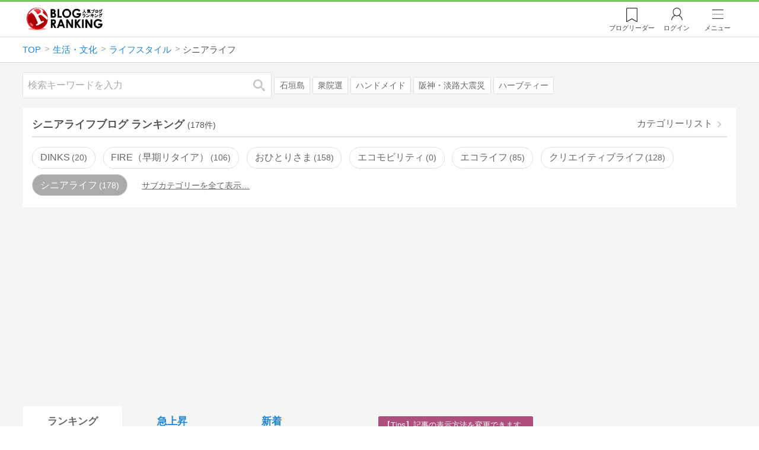

--- FILE ---
content_type: text/html; charset=utf-8
request_url: https://blog.with2.net/link/?id=1688909&cid=2795
body_size: 1074
content:
<!DOCTYPE html>
<html>
<head>
<!meta http-equiv="Refresh" content="3;URL=/ranking/2795">
<meta name="viewport" content="width=device-width, initial-scale=1, minimum-scale=1, maximum-scale=5, user-scalable=yes">
<meta http-equiv="Pragma" content="no-cache">
<meta http-equiv="Cache-Control" content="no-cache">
<meta http-equiv="expires" content="Sun, 10 Jan 1990 01:01:01 GMT">
<title>人気ブログランキング</title>
</head>
<body>
<script type="text/javascript">
<!--

	var width  = window.innerWidth;
	var height = window.innerHeight;
	var c = "945228a85224be4882fe05baf8e37e";
	var post = {"sid":1688909,"cid":"2795","tag":0,"t":1768636196,"r":"","noin":0};

	var url = "\/link\/enter";
	if( window.parent && window.parent != window.self ){
		url += '&pe=1';
	}else if( width < 240 || height < 400 ){
		url += '&wh=1';
	}else{
		post.c = c;
	}

	// not in
	if( post.noin ){
		jump();
	}else{
		enter();
	}

	// enter
	function enter() {
		let form = new FormData();
		Object.keys(post).forEach((k) => {
			form.append(k, post[k]);
		});
		fetch(url, {
			method : 'POST',
			body   : form
		})
		.then((response) => {
			if (!response.ok) {
				throw new Error('Network response was not OK');
			}
			return response.json();
		})
		.then((data) => {
			jump();
		})
		.catch((error) => {
			console.error(error);
			jump();
		});
	}

	function jump() {
		location.replace("\/ranking\/2795");
		return false;
	}

//-->
</script>
<noscript>
<div style="width:98%; background-color:white; margin:1em auto;">
人気ブログランキングへ投票しています。<br>
自動的にページが切り替わらない場合は<a href="/ranking/2795" onClick="return jump();">ここをクリック</a>してください。<br>
<br>
<a href="/">TOPページへ</a>
</div>
</noscript>
</body>
</html>


--- FILE ---
content_type: text/html; charset=utf-8
request_url: https://blog.with2.net/ranking/2795
body_size: 42526
content:
<!DOCTYPE html>
<html lang="ja" prefix="og: http://ogp.me/ns#">
<head>
<meta http-equiv="Content-type" content="text/html; charset=utf-8"/>
<meta name="viewport" content="width=device-width, initial-scale=1, minimum-scale=1, maximum-scale=5, user-scalable=yes">
<meta name="referrer" content="unsafe-url"/>
<meta name="description" content="シニアライフのブログをランキング形式で表示します。リアルタイムで更新中。人気のブログがすぐに見つかります。">
<meta property="og:locale" content="ja_JP">
<meta property="og:type" content="website">
<meta property="og:url" content="https://blog.with2.net/ranking/2795">
<meta property="og:title" content="シニアライフブログ ランキング">
<meta property="og:description" content="数多くのシニアライフブログが参加しているブログ総合サイト。いつでも最新のランキングを見ることができます。参加者も随時募集しています。">
<meta property="og:site_name" content="人気ブログランキング">
<meta property="og:image" content="https://blog.with2.net/img/4/1200x630_logo.png">
<meta property="og:image:width" content="1200">
<meta property="og:image:height" content="675">
<!-- Google tag (gtag.js) -->
<script async src="https://www.googletagmanager.com/gtag/js?id=G-QYYDN28S9K"></script>
<script>
  window.dataLayer = window.dataLayer || [];
  function gtag(){dataLayer.push(arguments);}
  gtag('js', new Date());

  gtag('config', 'G-QYYDN28S9K');
</script>
<link rel="stylesheet" type="text/css" href="/css/4/base.4.19.css" /><link rel="stylesheet" type="text/css" href="/css/4/page/ranking.4.02.css" /><link rel="stylesheet" type="text/css" href="/css/4/page/ranking/pc.4.17.css" /><link rel="stylesheet" type="text/css" href="//ajax.googleapis.com/ajax/libs/jqueryui/1.13.2/themes/base/jquery-ui.css" /><link rel="stylesheet" type="text/css" href="/css/icon/icon-sns.css" />
<script type="text/javascript" charset="UTF-8" src="/js/jquery.3.5.1.js"></script><script type="text/javascript" charset="UTF-8" src="/inc-file/js/679947" ></script><script type="text/javascript" src="/js/4/jquery.vote.4.00.js" ></script><script type="text/javascript" src="/js/4/jquery.tag.4.02.js" ></script><script type="text/javascript" src="/js/4/jquery.referrer-rank.4.01.js" ></script>


<title>シニアライフ ランキング | ライフスタイルブログ - 人気ブログランキング</title>
<link rel="icon" href="/favicon.ico" type="image/vnd.microsoft.icon" />
<script>
jQuery(function($){

	// jQueryオブジェクトロード確認
	const INTERVAL = 100;
	$.checkPlugin = function(names, timeout) {
		let defer = new $.Deferred;
		setTimeout(function(){
			checkLoaded(defer, names, timeout);
		}, 0);
		return defer.promise();
	};

	function checkLoaded(defer, names, timeout, count) {
		let loaded = 0;
		if( ! count ) count = 0;
		for(let i = 0; i < names.length; i++){
			let name = names[i];
			if( $.fn[name] || $[name] ) loaded++;
		}
		if( loaded == names.length ){
			defer.resolve();
		}else if( timeout && count * INTERVAL > timeout ){
			defer.reject();
			console.error('[checkPlugin] timeout : ' + names.join(','));
		}else{
			setTimeout(function(){
				checkLoaded(defer, names, timeout, count+1);
			}, INTERVAL);
		}
	}


	// scroll for header
	let header = $('#svc-header');
	let header_h = header.height();
	$(window).on('scroll.header', function() {
		let top = $(window).scrollTop();
		if( top < header_h ){
			header.removeClass('move');
		}else{
			header.addClass('move');
		}
	});


	// unread
	let unread_widget = $('<div class="unread"></div>');
	let unread_timer = null;
	$('#svc-header .menu .reader').append(unread_widget);
	$.setUnread = function() {
		clearTimeout(unread_timer);
		let url = '/rest/bookmark2/unread';
		return $.ajax({
			type     : "POST",
			url      : url,
			data     : null,
			dataType : 'json',
			timeout  : 12000
		})
		.done(function(data){
			unread_show(data.response);
			unread_timer = setTimeout(function(){ $.setUnread(); }, 1000 * 90);
		})
		.fail(function(jqXHR, textStatus, errorThrown){
			let msg = '未読件数取得に失敗しました。';
			if( jqXHR.responseJSON && jqXHR.responseJSON.error ){
				msg = jqXHR.responseJSON.error.description;
			}
			if( ! msg && errorThrown ) msg = errorThrown;
			console.error(msg);
		});
	}
	function unread_show(count) {
		if( navigator.setAppBadge ) navigator.setAppBadge(count);
		if( count ){
			unread_widget.text(count);
			unread_widget.addClass('show');
		}else{
			unread_widget.removeClass('show');
		}
	}
	$.setUnread();

});
</script>
<script async src="https://pagead2.googlesyndication.com/pagead/js/adsbygoogle.js"
     crossorigin="anonymous"></script><script>
  (adsbygoogle = window.adsbygoogle || []).push({
    google_ad_client: "ca-pub-9745878946796737",
    enable_page_level_ads: true,
    overlays: {bottom: true}
  });
</script>
<script>

  // ----------------------------------------------------
  // APS initialize
  // ----------------------------------------------------
!function(a9,a,p,s,t,A,g){if(a[a9])return;function q(c,r){a[a9]._Q.push([c,r])}a[a9]={init:function(){q("i",arguments)},fetchBids:function(){q("f",arguments)},setDisplayBids:function(){},targetingKeys:function(){return[]},_Q:[]};A=p.createElement(s);A.async=!0;A.src=t;g=p.getElementsByTagName(s)[0];g.parentNode.insertBefore(A,g)}("apstag",window,document,"script","//c.amazon-adsystem.com/aax2/apstag.js");

  // initialize apstag and have apstag set bids on the googletag slots when they are returned to the page
  apstag.init({
    pubID: "3934",
    adServer: 'googletag'
  });

</script>
<script async type="text/javascript" src="/js/prebid10.10.0.js"></script>



<!-- Ad Manager -->
<script async="async" src="https://securepubads.g.doubleclick.net/tag/js/gpt.js"></script>
<script>
	window.googletag = window.googletag || {cmd: []};
</script>

<script>
  var gam_units = {};
  googletag.cmd.push(function() {
    gam_units["c4c83d4b"] = googletag.defineSlot("/9168897/BlogRanking//E1(ADS_OK)", [[336,280],[300,250],[320,180]], "div-gpt-ad-c4c83d4b-0").addService(googletag.pubads());
gam_units["bd0b7d0d"] = googletag.defineSlot("/9168897/BlogRanking//E2(ADS_OK)", [[336,280],[300,250],[320,180]], "div-gpt-ad-bd0b7d0d-0").addService(googletag.pubads());
gam_units["224bb536"] = googletag.defineSlot("/9168897/BlogRanking//SideW2(ADS_OK)", [[300,600]], "div-gpt-ad-224bb536-0").addService(googletag.pubads());

    googletag.pubads().setTargeting("AdSense",["OK"]);
googletag.pubads().setTargeting("cid",["1300","1397","2795"]);
googletag.pubads().setTargeting("tree",["small"]);
googletag.pubads().setTargeting("big_category",["1300"]);
googletag.pubads().setTargeting("test_AB",["A"]);
googletag.pubads().setTargeting("test_Ratio",["7"]);

    
    googletag.pubads().disableInitialLoad();

    googletag.pubads().enableSingleRequest();
    googletag.enableServices();
  });
</script>

<script>
jQuery(function($){

	// set all timeout
	var HW_DONE = false
	var HW_TIMER = setTimeout(function(){
		if( HW_DONE ) return;
		console.error('[ERROR: (DFP)HeaderWriter] Promise is timed out.');
		HeaderWriter_done();
	}, 5000);

	function HeaderWriter_done() {
		if( HW_DONE ){
			return;
		}
		HW_DONE = true;
		googletag.cmd.push(function() {
			googletag.pubads().refresh();
		});
	}

	$.when(HeaderWriter_func0(), HeaderWriter_func1())
	.done(function() {
		HeaderWriter_done();
	})
	.fail(function(e) {
		if( e ){
			console.error("[HeaderWriter Error!!] " + e);
		}else{
			console.log("[HeaderWriter Error!] rejeted Promise.");
		}
		HeaderWriter_done();
	});

/***
	if( typeof Promise == 'function' && Promise.all ){
		Promise.all([HeaderWriter_func0(), HeaderWriter_func1()])
		.then(function() { HeaderWriter_done() })
		.catch(function(e) {
			console.error(e);
			HeaderWriter_done();
		});
	}else{
		clearTimeout(HW_TIMER);
		console.log('[Warning: (DFP)HeaderWriter] not supported Promise.');
		HeaderWriter_done();
	}
***/

	function HeaderWriter_func0() {
	
  var DEFER = $.Deferred();
  var TIMER = setTimeout(function() {
	DEFER.reject("timeout of ApsInitialHeader");
    }, 3950);

  // request the bids for the four googletag slots
  apstag.fetchBids({
    slots: [{"slotID":"div-gpt-ad-c4c83d4b-0","slotName":"\/9168897\/BlogRanking\/\/E1(ADS_OK)","sizes":[[336,280],[300,250],[320,180]]},{"slotID":"div-gpt-ad-bd0b7d0d-0","slotName":"\/9168897\/BlogRanking\/\/E2(ADS_OK)","sizes":[[336,280],[300,250],[320,180]]},{"slotID":"div-gpt-ad-224bb536-0","slotName":"\/9168897\/BlogRanking\/\/SideW2(ADS_OK)","sizes":[[300,600]]}],
    timeout: 3900
  }, function(bids) {

    // clear timer
    clearTimeout(TIMER);

    // set apstag bids, then trigger the first request to DFP
    googletag.cmd.push(function() {
      apstag.setDisplayBids();
    });

    DEFER.resolve({
      type: 'aps',
      bids: bids || []
    });

  });

  return DEFER.promise();

}
function HeaderWriter_func1() {
	
	var PREBID_DEFER = $.Deferred();

	var PREBID_TIMEOUT = 3900;
	var FAILSAFE_TIMEOUT = 3950;
	var PREBID_TIMER = null;

	window.pbjs = window.pbjs || {};
	pbjs.que = pbjs.que || [];

	// 粒度
	var customConfigObject = {
		buckets: [
			{
				precision: 0,
				min: 0,
				max: 200,
				increment: 1
			},
			{
				precision: 0,
				min: 200,
				max: 300,
				increment: 5
			},
			{
				precision: 0,
				min: 300,
				max: 500,
				increment: 10
			},
			{
				precision: 0,
				min: 500,
				max: 2000,
				increment: 50
			}
		]
	};

	// Unitを定義
	var pbAdUnits = [{"code":"div-gpt-ad-c4c83d4b-0","mediaTypes":{"banner":{"sizes":[[336,280],[300,250],[320,180]]}},"bids":[{"bidder":"appnexus","params":{"placementId":19089942}},{"bidder":"logicad","params":{"tid":"Qkzq"}},{"bidder":"microad","params":{"spot":"300098b1d12a9607f9773f404ed36c5c"}},{"bidder":"openx","params":{"delDomain":"at-with-d.openx.net","unit":"541058387"}},{"bidder":"yieldone","params":{"placementId":"90322"}}]},{"code":"div-gpt-ad-bd0b7d0d-0","mediaTypes":{"banner":{"sizes":[[336,280],[300,250],[320,180]]}},"bids":[{"bidder":"appnexus","params":{"placementId":19089943}},{"bidder":"logicad","params":{"tid":"GpK2"}},{"bidder":"microad","params":{"spot":"4235009a8daf0a2d3e3e85bedaca9bfc"}},{"bidder":"openx","params":{"delDomain":"at-with-d.openx.net","unit":"541058388"}},{"bidder":"yieldone","params":{"placementId":"90323"}}]},{"code":"div-gpt-ad-224bb536-0","mediaTypes":{"banner":{"sizes":[[300,600]]}},"bids":[{"bidder":"appnexus","params":{"placementId":19089947}},{"bidder":"logicad","params":{"tid":"JgYj"}},{"bidder":"microad","params":{"spot":"36aac138adbf7ff303d5bd258ce8e8d0"}},{"bidder":"openx","params":{"delDomain":"at-with-d.openx.net","unit":"541058397"}},{"bidder":"yieldone","params":{"placementId":"90328"}}]}];

	// in case PBJS doesn't load
	PREBID_TIMER = setTimeout(function() {
		PREBID_DEFER.reject('[PrebidWriter] timed out.');
		try{
			let label = 'timeout';
			gtag('event', 'base', {
				event_category : 'prebid',
				event_label    : label
			});
		}catch(e){ console.log(e); }
	}, FAILSAFE_TIMEOUT);

	// request
	pbjs.que.push(function() {

		// units
		pbjs.addAdUnits(pbAdUnits);

		// config
		pbjs.setConfig({
			debug: false,
			priceGranularity: customConfigObject,
			currency: {
				adServerCurrency: 'JPY',
				conversionRateFile: 'https://currency.prebid.org/latest.json',
				bidderCurrencyDefault: {
					creteo: 'JPY'
				},
				defaultRates: {
					USD: {
						JPY: 110,
					}
				}
			},
			userSync: {
				userIds: [{
					name: "criteo"
				}]
			}
		});

		// net,gross
		pbjs.bidderSettings = {
			criteo: {
				//bidCpmAdjustment : (bidCpm) => bidCpm * 0.85,
			}
		};

		// request bidder
		pbjs.requestBids({
			bidsBackHandler: function(result) {
				pbInitAdserver(result);
			},
			timeout: PREBID_TIMEOUT
		});

	});

	function pbInitAdserver(result) {
		if (pbjs.initAdserverSet) retrun;
		pbjs.initAdserverSet = true;
		googletag.cmd.push(function() {
			pbjs.que.push(function() {
				pbjs.setTargetingForGPTAsync();
				clearTimeout(PREBID_TIMER);
				PREBID_DEFER.resolve({
					type: 'prebid',
					result: result || []
				});
			});
		});
	}

	return PREBID_DEFER.promise();

}


});
</script>
<style>
.jq-tips-desc {
	text-align:center;
}
</style>
<script>
jQuery(function($){

	let list = $('#ranking ul.rank');
	if( $('li', list).length > 2 ){
		$.checkPlugin(['followItem'], 200)
		.done(function(){
			viewTips();
			if( viewSettingTips() ){
				// show view setting tips
			}else if( viewModeTips() ){
				// show mode tips
			}
		});
	}

	function viewTips() {
		if( ! StorageUtility.useLocal() ) return;
		let sg = new StorageUtility('rank.pc.');
		let tipno = sg.getLocal('tipno');
		if( ! tipno ) tipno = 0;
		if( tipno <= 0 ){
			sg.setLocal('tipno', tipno + 1);
			$('.follow-btn',list).tips({
				text: '【TIPS】気になるブログをフォロー。\n登録は不要！すぐ使えます。',
				position : {
					my: 'center bottom-3',
					at: 'center top'
				},
				arrow : 'bottom'
			});
		}
	}

	function viewSettingTips() {
		let vsWidget = $('.view-set-buttons');
		if( ! StorageUtility.useLocal() ) return false;
		let sg = new StorageUtility('rank.sp.');
		let tipno = sg.getLocal('view-setting-tips');
		if( ! tipno ) tipno = 0;
		if( tipno > 0 ) return false;
		sg.setLocal('view-setting-tips', 1);

		vsWidget.tips({
			text:'【Tips】記事の表示方法を変更できます。',
			position : {
				my: 'center bottom-3',
				at: 'center top'
			},
			arrow : 'bottom',
			timeout:15
		});

		return true;
	}

	function viewModeTips() {
		let vsWidget = $('.header-tab ul li:nth-child(2)');
		if( ! StorageUtility.useLocal() ) return false;
		let sg = new StorageUtility('rank.sp.');
		let tipno = sg.getLocal('view-setting-tips');
		if( ! tipno ) tipno = 0;
		if( tipno != 1 ) return false;
		sg.setLocal('view-setting-tips', 2);

		vsWidget.tips({
			size: 85,
			text:'【Tips】人気記事・最新記事を確認！',
			position : {
				my: 'center bottom',
				at: 'center top-3'
			},
			arrow : 'bottom',
			timeout:15
		});

		return true;
	}

});
</script>

</head><body class="">



<header id="svc-header">
<div class="wrapper">
	<div class="logo "><a href="/" title="人気ブログランキング">人気ブログランキング</a></div>
	<nav>
		<div class="menu">
			<a href="/reader" class="reader" class="reader"><span class="nosp">ブログ</span>リーダー</a>
			
			<a href="/login" class="my">ログイン</a>
<a href="#menu" class="select">メニュー</a>
<section id="header-menu">
	<div class="menu-title">メニュー</div>
<div class="profile">
	<a class="join" href="/join">ランキングに参加</a>
	<a href="/my">ログイン</a>
</div>
<form class="search" action="/search" method="get">
	<input type="hidden" name="enc" value="utf-8">
	<input type="search" name="q" placeholder="検索キーワードを入力">
	<button type="submit">検索</button>
</form>
<ul class="menu-list">
		<li class=" "><a href="/join">新規登録</a></li>	<li class=" "><a href="/login">ログイン</a></li>	<li class=" "><a href="/reader">ブログリーダー</a></li>	<li class=" "><a href="/category">カテゴリ一覧</a></li>	<li class=" "><a href="/trends">話題のキーワード</a></li>	<li class=" "><a href="/votes">投票・アンケート</a></li>	<li class=" "><a href="/history/item">最近見た記事の履歴</a></li>	<li class=" "><a href="/history/review">読んだ記事の履歴</a></li>	<li class=" "><a href="/help">ヘルプ</a></li>	<li class=" "><a href="/">TOPページ</a></li>
</ul><div class="menu-title">関連サービス</div>
<ul class="menu-list">
		<li class=" "><a href="https://blogcircle.jp">ブログサークル</a></li><li class="none"></li>
</ul>
	<a class="close">メニューを閉じる</a>
	<div class="closer"></div>
</section>
<script>
jQuery(function($){

	var MENU = $('#header-menu');
	var TIMER = null;
	var HISTORY_CACHE = true;

	$('header .menu .select, #header-menu').on('mouseenter', function(){
		clearTimeout(TIMER);
	})
	.on('mouseleave', function(){
		clearTimeout(TIMER);
		if( $(window).width() > 600 ){
			TIMER = setTimeout(closeMenu, 1500);
		}
	});
	$('header .menu .select').on('click', function(){
		clearTimeout(TIMER);
		if( MENU.is(':visible') ){
			closeMenu();
		}else{
			openMenu();
		}
		return false;
	});

	// click event
	$('#header-menu').on('click', 'a', function(e){
		try{
			let e = $(this);
			let ttl = e.text();
			let href = e.attr('href');

			let li = e.closest('li');
			let ul = li.closest('.menu-list');
			if( ul.length == 0 ) return;
			let idx_ul = ul.prevAll('ul').length;
			let idx_li = li.prevAll('li').length;

			let labels = ['UL:' + idx_ul, 'LI:' + idx_li, ttl, href];
			let label = labels.join(', ');
			gtag('event', 'menu-click', {
				event_category : 'header-menu',
				event_label    : label,
				transport_type : 'beacon'
			});
		}catch(e){ console.log(e); }
	});

	$('bodydummy').on('touchstart.header-menu', function(e){
		if( ! MENU.is(':visible') ) return true;
		var y = 0;
		if( e.originalEvent.touches ){
			y = e.originalEvent.touches[0].pageY;
		}else{
			y = e.pageY;
		}
		if( y > MENU.offset().top + MENU.height() + 150 ){
			clearTimeout(TIMER);
			closeMenu();
		}
		return true;
	});

	$('#header-menu .close, #header-menu .closer').on('click', function(){
		clearTimeout(TIMER);
		closeMenu();
	});

	function openMenu() {
		if( MENU.is(':hidden') ){
			if( $('.history', MENU).length == 0 || ! HISTORY_CACHE ){
				setHistory();
				HISTORY_CACHE = true;
			}
		}
		$('body').addClass('header-menu-open');
		MENU.trigger('menuopen', []);
		MENU.slideDown(300);

		// analytics event
		try{
			let label = '';
			gtag('event', 'menu-open', {
				event_category : 'ranking',
				event_label    : label
			});
		}catch(e){ console.log(e); }
	}

	function closeMenu() {
		MENU.slideUp(300);
		$('body').removeClass('header-menu-open');
	}

	// history
	$('body').on('click', 'a', function(e) {
		if( $(e.target).closest('#svc-header').length == 0 ) HISTORY_CACHE = false;
	});

	function setHistory() {
		let win = $('\
<style>\
#header-menu .history {\
	--bd-line: 1px solid #ddd;\
	border:var(--bd-line);\
	border-width:0 1px;\
	background-color:white;\
\
	a.history-item {\
		display:block;\
		text-align:center;\
		padding:1.2em .8em;\
		color:#666;\
		border-top:var(--bd-line);\
		&::after {\
			display:inline-block;\
			content:">";\
			margin-left:.3em;\
			transform:scaleX(.6) scaleY(1.3);\
			color:#999;\
		}\
	}\
}\
#header-menu .history .menu-title {\
	position:relative;\
}\
#header-menu .history .menu-title .clear {\
	display:inline-block;\
	cursor:pointer;\
	position:absolute;\
	background-color:white;\
	border-radius:.2em;\
	border:1px solid #aaa;\
	vertical-align:middle;\
	padding:0 .5em;\
	line-height:1.8;\
	top:22%;\
	right:.5em;\
	color:#666;\
	text-decoration:none;\
}\
#header-menu .history ul {\
	display:block;\
}\
#header-menu .history ul li {\
	flex:none;\
	width:auto;\
}\
#header-menu .history ul li > * {\
	display:unset;\
	padding:unset;\
}\
#header-menu .history ul li .jq-history-blog {\
	display:flex;\
	padding:.5em;\
}\
#header-menu .history .jq-history-none,\
#header-menu .history .jq-history-loader {\
	padding:1.2em .5em;\
}\
#header-menu .history .jq-history-next {\
	background-color:inherit;\
	color:steelblue;\
	margin:0;\
	border-width:0 1px;\
	border-radius:0;\
	width:100%;\
	max-width:unset;\
}\
#header-menu .history ul li {\
	border:none;\
}\
#header-menu .history ul li:not(:last-child) {\
	border-bottom:var(--bd-line);\
}\
#header-menu .history .jq-history-ttl {\
	color:#666;\
}\
#header-menu .history .follow .jq-follow-btn {\
	margin:0 .5em;\
	font-size:.95em;\
}\
</style>\
<div class="history">\
	<div class="menu-title">閲覧ブログ<a class="clear">消去</a></div>\
	<div class="history-widget"></div>\
	<a class="history-item" href="/history/item">最近見た記事の履歴</a>\
</div>\
');
		let widget = $('.history-widget', win);
		let next = $('.history', MENU).next();
		if( next.length == 0 ) next = $('.close', MENU);
		$('.history', MENU).remove();
		widget.empty().history({
			cache : HISTORY_CACHE
		});
		next.before(win);
	}

	$('#header-menu').on('click', '.history .menu-title .clear', function(){
		let widget = $('.history .history-widget');
		widget.history('clear');
	});

});
</script>
		</div>
	</nav>
</div>
</header>

<!-- breadcrumbs -->
<div class="breadcrumbs">
<div class="wrapper">
	<ul><li><a href="/" title="TOP" itemprop="url" class="block "><span>TOP</span></a></li><li><a href="/ranking/1300" title="生活・文化" itemprop="url" class="block "><span>生活・文化</span></a></li><li><a href="/ranking/1397" title="ライフスタイル" itemprop="url" class="block "><span>ライフスタイル</span></a></li><li><div class="block "><span title="シニアライフ">シニアライフ</span></div></li></ul><!-- schema json -->
<script type="application/ld+json">
{"@context":"https:\/\/schema.org","@type":"BreadcrumbList","itemListElement":[{"@type":"ListItem","position":1,"name":"TOP","item":"https:\/\/blog.with2.net\/"},{"@type":"ListItem","position":2,"name":"\u751f\u6d3b\u30fb\u6587\u5316","item":"https:\/\/blog.with2.net\/ranking\/1300"},{"@type":"ListItem","position":3,"name":"\u30e9\u30a4\u30d5\u30b9\u30bf\u30a4\u30eb","item":"https:\/\/blog.with2.net\/ranking\/1397"},{"@type":"ListItem","position":4,"name":"\u30b7\u30cb\u30a2\u30e9\u30a4\u30d5","item":"https:\/\/blog.with2.net\/ranking\/2795"}]}
</script>

</div>
</div>

<!-- #main -->
<main>

<!-- wrapper -->
<div class="wrapper">

<!-- mode wrapper -->
<div class="mode-wrapper mode-ranking">

<style>
#thumb .jq-follow-items-widget {
}
#thumb .jq-follow-items-widget.jq-follow-ttl-image .jq-follow-list {
	grid-template-columns:repeat(4,1fr);
	gap:.2em;
}
#thumb .jq-follow-items-widget.jq-follow-ttl-image .jq-follow-list > li {
	border:none;
	min-width:auto;
}
#thumb .jq-follow-items-widget.jq-follow-ttl-image .jq-follow-link {
	margin:1px;
}
#thumb .jq-follow-items-widget.jq-follow-ttl-image .jq-follow-image {
	background-size:136%;
	border-radius:.2em;
}
#thumb .jq-follow-items-widget.jq-follow-ttl-image .jq-follow-image::before {
	padding-top:100%;
}
#thumb .jq-follow-items-widget .jq-follow-next {
	font-size:.9em;
}
#thumb .jq-follow-items-widget .jq-follow-load {
	margin-top:.5em;
}
</style>

<div class="rank-header">
	<section class="search">
	<form action="/search" method="get">
		<input type="search" name="q" placeholder="検索キーワードを入力">
		<button type="submit" title="検索">検索</button>
	</form>
	<div class="trend">
		<a href="/trends/1300/%E7%9F%B3%E5%9E%A3%E5%B3%B6" title="話題:石垣島">石垣島</a>
<a href="/trends/1300/%E8%A1%86%E9%99%A2%E9%81%B8" title="話題:衆院選">衆院選</a>
<a href="/trends/1300/%E3%83%8F%E3%83%B3%E3%83%89%E3%83%A1%E3%82%A4%E3%83%89" title="話題:ハンドメイド">ハンドメイド</a>
<a href="/trends/1300/%E9%98%AA%E7%A5%9E%E3%83%BB%E6%B7%A1%E8%B7%AF%E5%A4%A7%E9%9C%87%E7%81%BD" title="話題:阪神・淡路大震災">阪神・淡路大震災</a>
<a href="/trends/1300/%E3%83%8F%E3%83%BC%E3%83%96%E3%83%86%E3%82%A3%E3%83%BC" title="話題:ハーブティー">ハーブティー</a>

	</div>
</section>

</div>

<section class="category-menu no1 hide">
	<header>
		<h1>シニアライフブログ ランキング<span class="count">(178件)</span></h1>
		<a class="sub" href="/category/1397">カテゴリーリスト</a>
	</header>
	<ul>
		<li class="  ">
	<a href="/ranking/1449">DINKS<span class="count">20</span></a>
</li>
<li class="  ">
	<a href="/ranking/5493">FIRE（早期リタイア）<span class="count">106</span></a>
</li>
<li class="  ">
	<a href="/ranking/1682">おひとりさま<span class="count">158</span></a>
</li>
<li class="  ">
	<a href="/ranking/5592">エコモビリティ<span class="count">0</span></a>
</li>
<li class="  ">
	<a href="/ranking/1445">エコライフ<span class="count">85</span></a>
</li>
<li class="  ">
	<a href="/ranking/1684">クリエイティブライフ<span class="count">128</span></a>
</li>
<li class="now  ">
	<a href="/ranking/2795">シニアライフ<span class="count">178</span></a>
</li>
<li class="  hide">
	<a href="/ranking/1444">シンプルライフ<span class="count">266</span></a>
</li>
<li class="  hide">
	<a href="/ranking/5593">スマートシティ<span class="count">0</span></a>
</li>
<li class="  hide">
	<a href="/ranking/1448">スローライフ<span class="count">183</span></a>
</li>
<li class="  hide">
	<a href="/ranking/1669">セミリタイア<span class="count">145</span></a>
</li>
<li class="  hide">
	<a href="/ranking/4960">ダブルワーク<span class="count">36</span></a>
</li>
<li class="  hide">
	<a href="/ranking/2112">ナチュラルライフ<span class="count">177</span></a>
</li>
<li class="  hide">
	<a href="/ranking/4491">ノマド<span class="count">46</span></a>
</li>
<li class="  hide">
	<a href="/ranking/1685">フリーランス<span class="count">149</span></a>
</li>
<li class="  hide">
	<a href="/ranking/1686">ベジタリアン<span class="count">25</span></a>
</li>
<li class="  hide">
	<a href="/ranking/5196">ミニマリズム<span class="count">171</span></a>
</li>
<li class="  hide">
	<a href="/ranking/5461">リモートワーク<span class="count">21</span></a>
</li>
<li class="  hide">
	<a href="/ranking/1683">ロハススタイル<span class="count">31</span></a>
</li>
<li class="  hide">
	<a href="/ranking/9140">ワークスタイル<span class="count">63</span></a>
</li>
<li class="  hide">
	<a href="/ranking/4790">ワークライフバランス<span class="count">72</span></a>
</li>
<li class="  hide">
	<a href="/ranking/4279">ヴィーガン<span class="count">21</span></a>
</li>
<li class="  hide">
	<a href="/ranking/5347">北欧ライフスタイル<span class="count">12</span></a>
</li>
<li class="  hide">
	<a href="/ranking/3412">古民家暮らし<span class="count">32</span></a>
</li>
<li class="  hide">
	<a href="/ranking/4662">和の暮らし<span class="count">21</span></a>
</li>
<li class="  hide">
	<a href="/ranking/1689">地域活動<span class="count">42</span></a>
</li>
<li class="  hide">
	<a href="/ranking/4983">子供なし夫婦<span class="count">45</span></a>
</li>
<li class="  hide">
	<a href="/ranking/5090">実家暮らし<span class="count">11</span></a>
</li>
<li class="  hide">
	<a href="/ranking/1688">島暮らし<span class="count">28</span></a>
</li>
<li class="  hide">
	<a href="/ranking/1697">断捨離<span class="count">145</span></a>
</li>
<li class="  hide">
	<a href="/ranking/2921">朝活<span class="count">8</span></a>
</li>
<li class="  hide">
	<a href="/ranking/3434">海外永住<span class="count">116</span></a>
</li>
<li class="  hide">
	<a href="/ranking/5200">海外赴任・転勤<span class="count">51</span></a>
</li>
<li class="  hide">
	<a href="/ranking/1687">海辺の暮らし<span class="count">26</span></a>
</li>
<li class="  hide">
	<a href="/ranking/4324">生き方<span class="count">171</span></a>
</li>
<li class="  hide">
	<a href="/ranking/1446">田舎暮らし<span class="count">161</span></a>
</li>
<li class="  hide">
	<a href="/ranking/4034">移住生活<span class="count">99</span></a>
</li>
<li class="  hide">
	<a href="/ranking/2936">節電・節水・節ガス<span class="count">30</span></a>
</li>
<li class="  hide">
	<a href="/ranking/2428">自分らしさ<span class="count">183</span></a>
</li>
<li class="  hide">
	<a href="/ranking/1681">自分磨き<span class="count">175</span></a>
</li>
<li class="  hide">
	<a href="/ranking/4391">自由人<span class="count">117</span></a>
</li>
<li class="  hide">
	<a href="/ranking/2880">週末別荘生活<span class="count">34</span></a>
</li>
<li class="  hide">
	<a href="/ranking/1447">都会の生活<span class="count">50</span></a>
</li>
<li class="  hide">
	<a href="/ranking/4561">養子縁組<span class="count">5</span></a>
</li>
<li class="  hide">
	<a href="/ranking/4266">駐在妻<span class="count">36</span></a>
</li>
<li class="  hide">
	<a href="/ranking/1947">一人暮らし<span class="count">119</span></a>
</li>
<li class="  hide">
	<a href="/ranking/3385">二人暮らし<span class="count">73</span></a>
</li>
<li class="  hide">
	<a href="/ranking/3659">ペレットストーブ暮らし<span class="count">3</span></a>
</li>
<li class="  hide">
	<a href="/ranking/2530">薪ストーブ暮らし<span class="count">31</span></a>
</li>
<li class="  hide">
	<a href="/ranking/4897">親子関係<span class="count">40</span></a>
</li>
<li class="  hide">
	<a href="/ranking/1455">全般<span class="count">209</span></a>
</li>
<li class="hide rel">関連カテゴリー</li><li class=" parent hide rel-item">
	<a href="/ranking/9008">日記(年代別)<span class="count">669</span></a>
</li>
<li class=" parent hide rel-item">
	<a href="/ranking/9020">働くヒト<span class="count">1,012</span></a>
</li>
<li class="  hide rel-item">
	<a href="/ranking/9001">貧乏日記<span class="count">118</span></a>
</li>
<li class="  hide rel-item">
	<a href="/ranking/1732">人間関係<span class="count">147</span></a>
</li>
<li class=" parent hide rel-item">
	<a href="/ranking/1302">マイホーム<span class="count">573</span></a>
</li>
<li class=" parent hide rel-item">
	<a href="/ranking/3200">海外生活・情報<span class="count">985</span></a>
</li>
<li class="  hide rel-item">
	<a href="/ranking/4944">ふるさと納税<span class="count">153</span></a>
</li>
<li class=" parent hide rel-item">
	<a href="/ranking/1312">グルメ<span class="count">3,210</span></a>
</li>
<li class=" parent hide rel-item">
	<a href="/ranking/1340">ペット<span class="count">2,986</span></a>
</li>
<li class=" parent hide rel-item">
	<a href="/ranking/1345">住まい<span class="count">1,471</span></a>
</li>
<li class=" parent hide rel-item">
	<a href="/ranking/1341">花・ガーデニング<span class="count">903</span></a>
</li>
<li class=" parent hide rel-item">
	<a href="/ranking/2300">育児<span class="count">1,604</span></a>
</li>

	</ul>
</section>

<script>
jQuery(function($){

	// サブカテゴリを表示するリンクを設定
	let ul = $('.category-menu.no1');
	let list = $('> ul', ul);
	let target = $('.hide', list).eq(0);
	let open = $('\
<li class="open">\
	<a href="#">サブカテゴリーを全て表示…</a>\
</li>\
');
	open.on('click', function() {
		ul.removeClass('hide');
		$('> li', list).slideDown();
		$(this).remove();
		return false;
	});

	if( ul.hasClass('hide') ){
		target.before(open);
	}

});
</script>


<div class="ads-a">
	<!-- PC3/A -->
<div style="min-height:280px;">
<ins class="adsbygoogle"
     style="display:block"
     data-ad-client="ca-pub-9745878946796737"
     data-ad-slot="4525040819"
     data-ad-format="auto"
     data-full-width-responsive="true"></ins>
<script>
     (adsbygoogle = window.adsbygoogle || []).push({});
</script>
</div>
</div>

<section id="ranking" class="">

	<article class="view-1">

		<style>
.header-tab ul li.new {
	position:relative;
	&:not(.now)::after {
		content:"new!";
		font-size:.8em;
		letter-spacing:-.03em;
		display:inline-block;
		position:absolute;
		right:calc(50% - 3.5em);
		transform:scale(.8,.9);
		top:-.15em;
		color:red;
	}
}
</style>
<div class="header-tab">
	<ul><li class="now ">
	<a href="/ranking/2795" title="ランキング">ランキング</a>
</li><li class=" ">
	<a href="/ranking/2795/popular" title="急上昇">急上昇</a>
</li><li class=" ">
	<a href="/ranking/2795/item" title="新着">新着</a>
</li></ul>
</div>

		<div class="rank-body">
			<div class="view-setting">
	<div class="view-set-buttons">
		<a class="view2 select" data-view="2">
			<svg class="icon" width="16" height="16" xmlns="http://www.w3.org/2000/svg" viewBox="0 0 240 240"><rect class="cls-1" y="140" width="100" height="100"/><rect class="cls-1" x="140" y="140" width="100" height="100"/><rect class="cls-1" width="100" height="100"/><rect class="cls-1" x="140" width="100" height="100"/></svg>
			<span>画像表示</span>
		</a>
		<a class="view1 " data-view="1">
			<svg class="icon" width="16" height="16" xmlns="http://www.w3.org/2000/svg" viewBox="0 0 340 340"><rect class="cls-1" y="297" width="212" height="43"/><rect class="cls-1" x="297" y="297" width="43" height="43"/><rect class="cls-1" y="198" width="340" height="42"/><rect class="cls-1" y="99" width="340" height="42"/><rect class="cls-1" width="42" height="42"/><rect class="cls-1" x="86" width="254" height="42"/></svg>
			<!svg class="icon" width="25" height="25" viewBox="0,0,90,90" xmlns="http://www.w3.org/2000/svg"><g id="Layer_1"><title>Layer 1</title><rect stroke-width="0" id="svg_2" height="10" width="10" y="10" x="10"/><rect stroke-width="0" id="svg_3" height="10" width="50" y="10" x="30"/><rect stroke-width="0" id="svg_4" height="10" width="70" y="30" x="10"/><rect stroke-width="0" id="svg_5" height="10" width="70" y="50" x="10"/><rect stroke-width="0" id="svg_6" height="10" width="50" y="70" x="10"/><rect stroke-width="0" id="svg_7" height="10" width="10" y="70" x="70"/></g></svg>
			<span>文字表示</span>
		</a>
	</div>
</div>
<script>
jQuery(function($){

	// ----------------------------------------------
	// 表示方法
	// ----------------------------------------------
	let viewSettingWidget = $('.view-set-buttons');
	let viewSettingButton = $('a', viewSettingWidget);
	let targetWidget = $('article');
	let localName = "rank-sp-view";
	let tipsData = {
		position : {
			my: 'center bottom-3',
			at: 'center top'
		},
		background:'rgb(124 151 179 / 90%)',
		timeout: 2,
		hideClose: true
	};
	viewSettingButton.on('click', function(e) {
		let target = $(this);
		let isDefault = target.data('default');
		let view = target.data('view');

		viewSettingButton.removeClass('select');
		target.addClass('select');
		target.data('default', false);

		targetWidget.removeClass('view-1 view-2');
		targetWidget.addClass('view-' + view);
		setView(view);

		if( ! isDefault ){
			viewSettingWidget.tips('close');
			let txt = $('span',target).text() + 'に切り替えました';
			viewSettingWidget.tips($.extend(true, tipsData, {text:txt}));

			try{
				let name = 'cid:';
				let label = 'view:' + view;
				gtag('event', name, {
					event_category : 'view-change',
					event_label    : label
				});
			}catch(e){ console.log(e); }

		}

		e.preventDefault();
		e.stopPropagation();
	});

	function setView(id) {
		if( 'localStorage' in window ){
			window.localStorage.setItem(localName, String(id));
		}
		$.checkPlugin(['dialog'])
		.done(function(){
			$.cookie(localName, id, {
				expires : 21,
				domain  : location.hostname,
				path    : '/'
			});
		});
	}

	function getView() {
		if( !('localStorage' in window) ) return;
		let val = window.localStorage.getItem(localName);
		return val;
	}

	// 現在の設定を取得
	let view = getView();
	if( ! view ) view = null;

	// default
	if( ! view ){
		// set default
		view = '2';
		setView(view);
	}

	// 初期表示セット
	viewSettingButton.filter('.view' + view)
	.data('default',true)
	.trigger('click', []);


});
</script>

			<ul class="rank">
	<li class="rank-item update rank1">
	<a name="1"></a>
	<a href="/out.php?id=1998268&url=https%3A%2F%2Fgoodend.xyz%2F" target="_blank" class="link">
		<div class="rankno">
			<span>1</span>
			<img alt="1位のイメージ" src="/image/thumb/1998268/i" loading="eager">
		</div>
		<div class="site">
			<div class="title">だめ女の生きる道</div>
			<div class="msg">再婚を失敗してしまい、家庭内別居後、６６才で塾年離婚、独身に戻り、親の介護をしつつ、年金ひとり暮しです</div>
		</div>
	</a>

	<ul class="items " data-sid="1998268"><li>
	<a class="item" href="/out.php?id=1998268&url=https%3A%2F%2Fgoodend.xyz%2Farchives%2F75387" target="_blank" data-id="20260116,21369" title="69才の門出、実家終いの備蓄品 なかなか帰らないハウスメーカー">
		<div class="item-thumb"><img src="https://image.with2.net/image/blog-item/20260116/21369" loading="eager" alt="69才の門出、実家終いの備蓄品 なかなか…"></div>
		<div class="desc">
			<div class="title">69才の門出、実家終いの備蓄品 なかなか帰らないハウスメーカー</div>
			<div class="time" timeview="1768556909">2026/01/16 18:48</div>
		</div>
	</a>
</li><li>
	<a class="item" href="/out.php?id=1998268&url=https%3A%2F%2Fgoodend.xyz%2Farchives%2F75356" target="_blank" data-id="20260115,22812" title="岡江久美子さんと同じ手相？使える物を捨ててしまう💦">
		<div class="item-thumb"><img src="https://image.with2.net/image/blog-item/20260115/22812" loading="eager" alt="岡江久美子さんと同じ手相？使える物を捨て…"></div>
		<div class="desc">
			<div class="title">岡江久美子さんと同じ手相？使える物を捨ててしまう💦</div>
			<div class="time" timeview="1768475081">2026/01/15 20:04</div>
		</div>
	</a>
</li><li>
	<a class="item" href="/out.php?id=1998268&url=https%3A%2F%2Fgoodend.xyz%2Farchives%2F75343" target="_blank" data-id="20260114,21534" title="粗大ゴミ収集車に凹む 数年ぶりの大戸屋">
		<div class="item-thumb"><img src="https://image.with2.net/image/blog-item/20260114/21534" loading="eager" alt="粗大ゴミ収集車に凹む 数年ぶりの大戸屋"></div>
		<div class="desc">
			<div class="title">粗大ゴミ収集車に凹む 数年ぶりの大戸屋</div>
			<div class="time" timeview="1768385949">2026/01/14 19:19</div>
		</div>
	</a>
</li><li>
	<a class="item" href="/out.php?id=1998268&url=https%3A%2F%2Fgoodend.xyz%2Farchives%2F75327" target="_blank" data-id="20260113,19503" title="よし！決めた💗人生で最後の冷蔵庫・洗濯機を買う">
		<div class="item-thumb"><img src="https://image.with2.net/image/blog-item/20260113/19503" loading="eager" alt="よし！決めた💗人生で最後の冷蔵庫・洗濯機…"></div>
		<div class="desc">
			<div class="title">よし！決めた💗人生で最後の冷蔵庫・洗濯機を買う</div>
			<div class="time" timeview="1768296854">2026/01/13 18:34</div>
		</div>
	</a>
</li><li>
	<a class="item" href="/out.php?id=1998268&url=https%3A%2F%2Fgoodend.xyz%2Farchives%2F75307" target="_blank" data-id="20260112,18525" title="引っ越し見積もり終わった！得する家電の購入方法">
		<div class="item-thumb"><img src="https://image.with2.net/image/blog-item/20260112/18525" loading="eager" alt="引っ越し見積もり終わった！得する家電の購…"></div>
		<div class="desc">
			<div class="title">引っ越し見積もり終わった！得する家電の購入方法</div>
			<div class="time" timeview="1768209144">2026/01/12 18:12</div>
		</div>
	</a>
</li></ul>

	<div class="tags" data-sid="1998268"></div>

	<div class="footer">
		<a href="/blog/1998268" class="site" title="ブログ情報ページ">
			<div class="thumb">
				<img alt="ID:1998268" src="/image/thumb/1998268/i" loading="eager"/>
			</div>
			<div class="info">
				<div class="up">
					<span class="id">1998268</span>
					<span class="follower">172</span>
				</div>
				<ul class="point">
				<li>週間IN:<span>7800</span></li>
				<li>週間OUT:<span>13800</span></li>
				<li>月間IN:<span>30380</span></li>
				<li class="updown"><svg class="arrow" loading="lazy" viewBox="0 0 512 512" style="max-width:2em;max-height:2em;"><use href="#arrow-icon"/></svg></li>
				</ul>
			</div>
		</a>
		<div class="follow">
			<a class="follow-btn" href="/reader" data-id="1998268" title="フォロー">フォロー</a>
		</div>
	</div>
</li>
<li class="ads native">
<ins class="adsbygoogle"
     style="display:block"
     data-ad-client="ca-pub-9745878946796737"
     data-ad-slot="1769364310"
     data-ad-format="auto"
     data-full-width-responsive="true"></ins>
<script>
     (adsbygoogle = window.adsbygoogle || []).push({});
</script>
</li>
<li class="rank-item update rank2 flw-none">
	<a name="2"></a>
	<a href="/out.php?id=2062012&url=https%3A%2F%2Fyougoto.hatenablog.com%2F" target="_blank" class="link">
		<div class="rankno">
			<span>2</span>
			<img alt="2位のイメージ" src="/image/thumb/2062012/i" loading="eager">
		</div>
		<div class="site">
			<div class="title">夕ごと手帖</div>
			<div class="msg">60代、夫と二人暮らし。 日々の迷走風景や失速風景を記録しています。</div>
		</div>
	</a>

	<ul class="items " data-sid="2062012"><li>
	<a class="item" href="/out.php?id=2062012&url=https%3A%2F%2Fyougoto.hatenablog.com%2Fentry%2F2026%2F01%2F16%2F180920" target="_blank" data-id="20260116,26664" title="息子に対する悩みに対し核心を突かれ／シナモンロール">
		<div class="item-thumb"><img src="https://image.with2.net/image/blog-item/20260116/26664" loading="eager" alt="息子に対する悩みに対し核心を突かれ／シナ…"></div>
		<div class="desc">
			<div class="title">息子に対する悩みに対し核心を突かれ／シナモンロール</div>
			<div class="time" timeview="1768554560">2026/01/16 18:09</div>
		</div>
	</a>
</li><li>
	<a class="item" href="/out.php?id=2062012&url=https%3A%2F%2Fyougoto.hatenablog.com%2Fentry%2F2026%2F01%2F15%2F175714" target="_blank" data-id="20260115,20522" title="とうとう我慢ならず夫に物申した結果・・・">
		<div class="item-thumb"><img src="https://image.with2.net/image/blog-item/20260115/20522" loading="eager" alt="とうとう我慢ならず夫に物申した結果・・・"></div>
		<div class="desc">
			<div class="title">とうとう我慢ならず夫に物申した結果・・・</div>
			<div class="time" timeview="1768467434">2026/01/15 17:57</div>
		</div>
	</a>
</li><li>
	<a class="item" href="/out.php?id=2062012&url=https%3A%2F%2Fyougoto.hatenablog.com%2Fentry%2F2026%2F01%2F14%2F180448" target="_blank" data-id="20260114,28801" title="離婚した息子に対する心配事は">
		<div class="item-thumb"><img src="https://image.with2.net/image/blog-item/20260114/28801" loading="eager" alt="離婚した息子に対する心配事は"></div>
		<div class="desc">
			<div class="title">離婚した息子に対する心配事は</div>
			<div class="time" timeview="1768381488">2026/01/14 18:04</div>
		</div>
	</a>
</li><li>
	<a class="item" href="/out.php?id=2062012&url=https%3A%2F%2Fyougoto.hatenablog.com%2Fentry%2F2026%2F01%2F13%2F182027" target="_blank" data-id="20260113,24343" title="人生最後の車は「友人夫妻の愛車」に決まった！">
		<div class="item-thumb"><img src="https://image.with2.net/image/blog-item/20260113/24343" loading="eager" alt="人生最後の車は「友人夫妻の愛車」に決まっ…"></div>
		<div class="desc">
			<div class="title">人生最後の車は「友人夫妻の愛車」に決まった！</div>
			<div class="time" timeview="1768296027">2026/01/13 18:20</div>
		</div>
	</a>
</li><li>
	<a class="item" href="/out.php?id=2062012&url=https%3A%2F%2Fyougoto.hatenablog.com%2Fentry%2F2026%2F01%2F12%2F173850" target="_blank" data-id="20260112,18536" title="今日もご主人から「電話」！葬儀には出ないことに">
		<div class="item-thumb"><img src="https://image.with2.net/image/blog-item/20260112/18536" loading="eager" alt="今日もご主人から「電話」！葬儀には出ない…"></div>
		<div class="desc">
			<div class="title">今日もご主人から「電話」！葬儀には出ないことに</div>
			<div class="time" timeview="1768207130">2026/01/12 17:38</div>
		</div>
	</a>
</li></ul>

	<div class="tags" data-sid="2062012"></div>

	<div class="footer">
		<a href="/blog/2062012" class="site" title="ブログ情報ページ">
			<div class="thumb">
				<img alt="ID:2062012" src="/image/thumb/2062012/i" loading="eager"/>
			</div>
			<div class="info">
				<div class="up">
					<span class="id">2062012</span>
					<span class="follower">0</span>
				</div>
				<ul class="point">
				<li>週間IN:<span>4120</span></li>
				<li>週間OUT:<span>11650</span></li>
				<li>月間IN:<span>17980</span></li>
				<li class="updown"><svg class="arrow" loading="lazy" viewBox="0 0 512 512" style="max-width:2em;max-height:2em;"><use href="#arrow-icon"/></svg></li>
				</ul>
			</div>
		</a>
		<div class="follow">
			<a class="follow-btn" href="/reader" data-id="2062012" title="フォロー">フォロー</a>
		</div>
	</div>
</li>
<li class="rank-item update rank3">
	<a name="3"></a>
	<a href="/out.php?id=2035072&url=https%3A%2F%2Fplaza.rakuten.co.jp%2Fnra53840%2F" target="_blank" class="link">
		<div class="rankno">
			<span>3</span>
			<img alt="3位のイメージ" src="/image/thumb/2035072/i" loading="eager">
		</div>
		<div class="site">
			<div class="title">小さな幸せ集め時々猫</div>
			<div class="msg">まだまだ元気なおひとり様。気心が知れた友人と猫が足元にいてビールがあれば幸せ。</div>
		</div>
	</a>

	<ul class="items " data-sid="2035072"><li>
	<a class="item" href="/out.php?id=2035072&url=https%3A%2F%2Fplaza.rakuten.co.jp%2Fnra53840%2Fdiary%2F202601170000%2F" target="_blank" data-id="20260117,6218" title="31年前、阪神淡路震災の日に来た柴犬のモモ">
		<div class="item-thumb"><img src="https://image.with2.net/image/blog-item/20260117/6218" loading="eager" alt="31年前、阪神淡路震災の日に来た柴犬のモ…"></div>
		<div class="desc">
			<div class="title">31年前、阪神淡路震災の日に来た柴犬のモモ</div>
			<div class="time" timeview="1768604408">2026/01/17 08:00</div>
		</div>
	</a>
</li><li>
	<a class="item" href="/out.php?id=2035072&url=https%3A%2F%2Fplaza.rakuten.co.jp%2Fnra53840%2Fdiary%2F202601160000%2F" target="_blank" data-id="20260116,6677" title="義姉のお見舞い・今は恩返し">
		<div class="item-thumb"><img src="https://image.with2.net/image/blog-item/20260116/6677" loading="eager" alt="義姉のお見舞い・今は恩返し"></div>
		<div class="desc">
			<div class="title">義姉のお見舞い・今は恩返し</div>
			<div class="time" timeview="1768518005">2026/01/16 08:00</div>
		</div>
	</a>
</li><li>
	<a class="item" href="/out.php?id=2035072&url=https%3A%2F%2Fplaza.rakuten.co.jp%2Fnra53840%2Fdiary%2F202601150000%2F" target="_blank" data-id="20260115,6470" title="東京ステーション ビア スタンドで至福のビールを…">
		<div class="item-thumb"><img src="https://image.with2.net/image/blog-item/20260115/6470" loading="eager" alt="東京ステーション ビア スタンドで至福の…"></div>
		<div class="desc">
			<div class="title">東京ステーション ビア スタンドで至福のビールを…</div>
			<div class="time" timeview="1768431606">2026/01/15 08:00</div>
		</div>
	</a>
</li><li>
	<a class="item" href="/out.php?id=2035072&url=https%3A%2F%2Fplaza.rakuten.co.jp%2Fnra53840%2Fdiary%2F202601140000%2F" target="_blank" data-id="20260114,8251" title="小さな春と大きな温もりと幸せ・それが冬には一番大事">
		<div class="item-thumb"><img src="https://image.with2.net/image/blog-item/20260114/8251" loading="eager" alt="小さな春と大きな温もりと幸せ・それが冬に…"></div>
		<div class="desc">
			<div class="title">小さな春と大きな温もりと幸せ・それが冬には一番大事</div>
			<div class="time" timeview="1768346668">2026/01/14 08:24</div>
		</div>
	</a>
</li><li>
	<a class="item" href="/out.php?id=2035072&url=https%3A%2F%2Fplaza.rakuten.co.jp%2Fnra53840%2Fdiary%2F202601130000%2F" target="_blank" data-id="20260113,1489" title="18歳で成人・成人式は20歳？変なの～">
		<div class="item-thumb"><img src="https://image.with2.net/image/blog-item/20260113/1489" loading="eager" alt="18歳で成人・成人式は20歳？変なの～"></div>
		<div class="desc">
			<div class="title">18歳で成人・成人式は20歳？変なの～</div>
			<div class="time" timeview="1768230005">2026/01/13 00:00</div>
		</div>
	</a>
</li></ul>

	<div class="tags" data-sid="2035072"></div>

	<div class="footer">
		<a href="/blog/2035072" class="site" title="ブログ情報ページ">
			<div class="thumb">
				<img alt="ID:2035072" src="/image/thumb/2035072/i" loading="eager"/>
			</div>
			<div class="info">
				<div class="up">
					<span class="id">2035072</span>
					<span class="follower">161</span>
				</div>
				<ul class="point">
				<li>週間IN:<span>3400</span></li>
				<li>週間OUT:<span>7130</span></li>
				<li>月間IN:<span>14180</span></li>
				<li class="updown"><svg class="arrow" loading="lazy" viewBox="0 0 512 512" style="max-width:2em;max-height:2em;"><use href="#arrow-icon"/></svg></li>
				</ul>
			</div>
		</a>
		<div class="follow">
			<a class="follow-btn" href="/reader" data-id="2035072" title="フォロー">フォロー</a>
		</div>
	</div>
</li>
<li class="rank-item update rank rankupdown rankup">
	<a name="4"></a>
	<a href="/out.php?id=2092212&url=https%3A%2F%2Fwww.etsuko1952.xyz" target="_blank" class="link">
		<div class="rankno">
			<span>4</span>
			<img alt="4位のイメージ" src="/image/thumb/2092212/i" loading="eager">
		</div>
		<div class="site">
			<div class="title">歩く速さで</div>
			<div class="msg">北海道在住の７０代のシングルです。趣味活、推し活に励んでいます。</div>
		</div>
	</a>

	<ul class="items " data-sid="2092212"><li>
	<a class="item" href="/out.php?id=2092212&url=https%3A%2F%2Fwww.etsuko1952.xyz%2Fentry%2F2026%2F01%2F17%2F074905" target="_blank" data-id="20260117,5890" title="また来た｜４枚目のブランケットが完成">
		<div class="item-thumb"><img src="https://image.with2.net/image/blog-item/20260117/5890" loading="eager" alt="また来た｜４枚目のブランケットが完成"></div>
		<div class="desc">
			<div class="title">また来た｜４枚目のブランケットが完成</div>
			<div class="time" timeview="1768603745">2026/01/17 07:49</div>
		</div>
	</a>
</li><li>
	<a class="item" href="/out.php?id=2092212&url=https%3A%2F%2Fwww.etsuko1952.xyz%2Fentry%2F2026%2F01%2F16%2F080640" target="_blank" data-id="20260116,6369" title="３回も来た｜４枚目のブランケット作成中">
		<div class="item-thumb"><img src="https://image.with2.net/image/blog-item/20260116/6369" loading="eager" alt="３回も来た｜４枚目のブランケット作成中"></div>
		<div class="desc">
			<div class="title">３回も来た｜４枚目のブランケット作成中</div>
			<div class="time" timeview="1768518400">2026/01/16 08:06</div>
		</div>
	</a>
</li><li>
	<a class="item" href="/out.php?id=2092212&url=https%3A%2F%2Fwww.etsuko1952.xyz%2Fentry%2F2026%2F01%2F15%2F081513" target="_blank" data-id="20260115,6225" title="防災用としてカセットコンロ｜３枚目のブランケット完成">
		<div class="item-thumb"><img src="https://image.with2.net/image/blog-item/20260115/6225" loading="eager" alt="防災用としてカセットコンロ｜３枚目のブラ…"></div>
		<div class="desc">
			<div class="title">防災用としてカセットコンロ｜３枚目のブランケット完成</div>
			<div class="time" timeview="1768432513">2026/01/15 08:15</div>
		</div>
	</a>
</li><li>
	<a class="item" href="/out.php?id=2092212&url=https%3A%2F%2Fwww.etsuko1952.xyz%2Fentry%2F2026%2F01%2F14%2F074923" target="_blank" data-id="20260114,5756" title="私は笑われていた｜ブランケット３枚目">
		<div class="item-thumb"><img src="https://image.with2.net/image/blog-item/20260114/5756" loading="eager" alt="私は笑われていた｜ブランケット３枚目"></div>
		<div class="desc">
			<div class="title">私は笑われていた｜ブランケット３枚目</div>
			<div class="time" timeview="1768344563">2026/01/14 07:49</div>
		</div>
	</a>
</li><li>
	<a class="item" href="/out.php?id=2092212&url=https%3A%2F%2Fwww.etsuko1952.xyz%2Fentry%2F2026%2F01%2F13%2F084519" target="_blank" data-id="20260113,6820" title="彼女の事で今でも眠れない夜がある">
		<div class="item-thumb"><img src="https://image.with2.net/image/blog-item/20260113/6820" loading="eager" alt="彼女の事で今でも眠れない夜がある"></div>
		<div class="desc">
			<div class="title">彼女の事で今でも眠れない夜がある</div>
			<div class="time" timeview="1768261519">2026/01/13 08:45</div>
		</div>
	</a>
</li></ul>

	<div class="tags" data-sid="2092212"></div>

	<div class="footer">
		<a href="/blog/2092212" class="site" title="ブログ情報ページ">
			<div class="thumb">
				<img alt="ID:2092212" src="/image/thumb/2092212/i" loading="eager"/>
			</div>
			<div class="info">
				<div class="up">
					<span class="id">2092212</span>
					<span class="follower">104</span>
				</div>
				<ul class="point">
				<li>週間IN:<span>1680</span></li>
				<li>週間OUT:<span>6030</span></li>
				<li>月間IN:<span>7040</span></li>
				<li class="updown"><svg class="arrow" loading="lazy" viewBox="0 0 512 512" style="max-width:2em;max-height:2em;"><use href="#arrow-icon"/></svg></li>
				</ul>
			</div>
		</a>
		<div class="follow">
			<a class="follow-btn" href="/reader" data-id="2092212" title="フォロー">フォロー</a>
		</div>
	</div>
</li>
<li class="rank-item update rank rankupdown rankdown">
	<a name="5"></a>
	<a href="/out.php?id=2047129&url=https%3A%2F%2Fkurupita.com%2F" target="_blank" class="link">
		<div class="rankno">
			<span>5</span>
			<img alt="5位のイメージ" src="/image/thumb/2047129/i" loading="eager">
		</div>
		<div class="site">
			<div class="title">くるメモ</div>
			<div class="msg">働かない変人夫を養う結婚生活にピリオドを打ってから数年。パートと在宅の仕事でなんとか生計を立てています。旧『離活のためのアラフィフ貯金日記』→『ぼっちシニアの幸せ探し貯金日記』→当ブログへと変遷しています。</div>
		</div>
	</a>

	<ul class="items " data-sid="2047129"><li>
	<a class="item" href="/out.php?id=2047129&url=https%3A%2F%2Fkurupita.com%2Fkamokudosan_yamerukamo.html" target="_blank" data-id="20260116,19808" title="明日も出勤、火木土さんが辞めそう">
		<div class="item-thumb"><img src="https://image.with2.net/image/blog-item/20260116/19808" loading="eager" alt="明日も出勤、火木土さんが辞めそう"></div>
		<div class="desc">
			<div class="title">明日も出勤、火木土さんが辞めそう</div>
			<div class="time" timeview="1768553961">2026/01/16 17:59</div>
		</div>
	</a>
</li><li>
	<a class="item" href="/out.php?id=2047129&url=https%3A%2F%2Fkurupita.com%2Fx_komatta.html" target="_blank" data-id="20260115,21957" title="安全牌のお土産とXのメッセージの仕様変更で困惑">
		<div class="item-thumb"><img src="https://image.with2.net/image/blog-item/20260115/21957" loading="eager" alt="安全牌のお土産とXのメッセージの仕様変更…"></div>
		<div class="desc">
			<div class="title">安全牌のお土産とXのメッセージの仕様変更で困惑</div>
			<div class="time" timeview="1768473859">2026/01/15 19:44</div>
		</div>
	</a>
</li><li>
	<a class="item" href="/out.php?id=2047129&url=https%3A%2F%2Fkurupita.com%2Fomikuji.html" target="_blank" data-id="20260114,21052" title="今年のおみくじと願い事">
		<div class="item-thumb"><img src="https://image.with2.net/image/blog-item/20260114/21052" loading="eager" alt="今年のおみくじと願い事"></div>
		<div class="desc">
			<div class="title">今年のおみくじと願い事</div>
			<div class="time" timeview="1768385159">2026/01/14 19:05</div>
		</div>
	</a>
</li><li>
	<a class="item" href="/out.php?id=2047129&url=https%3A%2F%2Fkurupita.com%2Fun_irekae.html" target="_blank" data-id="20260113,18973" title="リハビリと北海道神宮に行って運の入れ替え">
		<div class="item-thumb"><img src="https://image.with2.net/image/blog-item/20260113/18973" loading="eager" alt="リハビリと北海道神宮に行って運の入れ替え"></div>
		<div class="desc">
			<div class="title">リハビリと北海道神宮に行って運の入れ替え</div>
			<div class="time" timeview="1768295498">2026/01/13 18:11</div>
		</div>
	</a>
</li><li>
	<a class="item" href="/out.php?id=2047129&url=https%3A%2F%2Fkurupita.com%2Fnagagutsy_subery.html" target="_blank" data-id="20260112,20341" title="ちょっと滑る長靴と、飲み忘れギリギリ">
		<div class="item-thumb"><img src="https://image.with2.net/image/blog-item/20260112/20341" loading="eager" alt="ちょっと滑る長靴と、飲み忘れギリギリ"></div>
		<div class="desc">
			<div class="title">ちょっと滑る長靴と、飲み忘れギリギリ</div>
			<div class="time" timeview="1768213542">2026/01/12 19:25</div>
		</div>
	</a>
</li></ul>

	<div class="tags" data-sid="2047129"></div>

	<div class="footer">
		<a href="/blog/2047129" class="site" title="ブログ情報ページ">
			<div class="thumb">
				<img alt="ID:2047129" src="/image/thumb/2047129/i" loading="eager"/>
			</div>
			<div class="info">
				<div class="up">
					<span class="id">2047129</span>
					<span class="follower">434</span>
				</div>
				<ul class="point">
				<li>週間IN:<span>1676</span></li>
				<li>週間OUT:<span>7608</span></li>
				<li>月間IN:<span>7532</span></li>
				<li class="updown"><svg class="arrow" loading="lazy" viewBox="0 0 512 512" style="max-width:2em;max-height:2em;"><use href="#arrow-icon"/></svg></li>
				</ul>
			</div>
		</a>
		<div class="follow">
			<a class="follow-btn" href="/reader" data-id="2047129" title="フォロー">フォロー</a>
		</div>
	</div>
</li>
<li>
<div class="list-thumb">
	<div class="title">
		<svg class="icon" xmlns="http://www.w3.org/2000/svg" viewBox="0 0 512 512" xml:space="preserve"><path class="st0" d="M78.01 78.01V512H512V78.01H78.01zm394.977 394.977H117.022V117.022h355.965v355.965z"/><path class="st0" d="M142.17 404.714h305.67c3.055 0 5.859-1.676 7.306-4.366 1.448-2.681 1.303-5.95-.381-8.494l-94.854-143.716c-3.84-5.82-10.346-9.316-17.324-9.316-6.971.015-13.476 3.519-17.308 9.355L258.46 349.863l-36.879-41.801c-4.281-4.845-10.574-7.427-17.019-6.962-6.452.457-12.319 3.901-15.861 9.301l-53.464 81.469c-1.676 2.552-1.813 5.805-.365 8.487 1.447 2.688 4.251 4.357 7.298 4.357zM220.065 269.4c23.228 0 42.053-18.824 42.053-42.052 0-23.228-18.825-42.052-42.053-42.052-23.228 0-42.06 18.824-42.06 42.052 0 23.228 18.832 42.052 42.06 42.052z"/><path class="st0" d="M433.99 39.013V0H0v433.99h39.013V39.013h355.965z" loading="lazy"/></svg>
		<h3>最新の記事画像</h3>
	</div>
	<div class="list-thumb-wrap">
		<div class="navi prev done"><svg version="1.1" id="_x32_" xmlns="http://www.w3.org/2000/svg" xmlns:xlink="http://www.w3.org/1999/xlink" x="0px" y="0px" viewBox="0 0 512 512" xml:space="preserve"><style type="text/css">.st0{fill:#4B4B4B;}</style><g><polygon class="st0" points="419.916,71.821 348.084,0 92.084,256.005 348.084,512 419.916,440.178 235.742,256.005 " style="fill: rgb(75, 75, 75);"></polygon></g></svg></div>
		<div id="list-thumb"></div>
		<div class="navi next"><svg version="1.1" id="_x32_" xmlns="http://www.w3.org/2000/svg" xmlns:xlink="http://www.w3.org/1999/xlink" x="0px" y="0px" viewBox="0 0 512 512" xml:space="preserve"><style type="text/css">.st0{fill:#4B4B4B;}</style><g><polygon class="st0" points="163.916,0 92.084,71.822 276.258,255.996 92.084,440.178 163.916,512 419.916,255.996 " style="fill: rgb(75, 75, 75);"></polygon></g></svg></div>
	</div>
</div>
</li>
<script>
jQuery(function($){

	// 新着画像一覧
	let PAGESIZE = 50;
	$(window).on('scroll.t-list', function(){
		$(this).off('.t-list');
		$.checkPlugin(['followItem'])
		.done(function() {
			show();
		});
	});

	// scroll
	let scrPrev = $('.list-thumb .navi.prev');
	let scrNext = $('.list-thumb .navi.next');
	$('.list-thumb .navi').on('click', function(){
		let isPrev = $(this).hasClass('prev');
		let list = $('#list-thumb .jq-follow-list');
		let left = list.data('left');
		let maxLeft = list.get(0).scrollWidth - list.width() + 2;
		let isDone = false;
		let per = 83;
		if( ! left ) left = 0;
		if( isPrev ){
			left -= Math.floor(list.outerWidth() * (per / 100));
			if( left <= 0 ){
				left = 0;
				isDone = true;
			}
		}else{
			left += Math.floor(list.outerWidth() * (per / 100));
			if( left >= maxLeft ){
				left = maxLeft;
				isDone = true;
			}
		}
		list.css('left', '-' + left + 'px');
		list.data('left', left);
		if( isDone ){
			$(this).addClass('done');
		}else{
			$(this).removeClass('done');
		}
		if( isPrev ){
			scrNext.removeClass('done');
		}else{
			scrPrev.removeClass('done');
		}
	});

	function show() {
		let thumb_win = $('#list-thumb');
		thumb_win.on('followitemload', function(e, opt, data) {
			thumb_win.find('a[href="/"]').remove();
			if( data.response.length == 0 ){
				$(this).closest('li').hide();
			}
			if( data.response.length >= PAGESIZE ){
				showNext(opt);
			}
			if( opt.obj.list.children('li:not(.jq-follow-no-item)').length == 0 ){
				$('.list-thumb').hide();
			}
		});
		if( thumb_win.is(':visible') ){
			thumb_win.followItem({
				view     : 3,
				noHeader : true,
				noSite   : true,
				noError  : true,
				more     : false,
				size     : PAGESIZE,
				category : false,
				noItemMsg : '記事が見つかりません。',
				noCheck  : true,
				newBalloon : false,
				footerNew : false,
				params   : {
					nb_cid        : 2795,
					nb_with_img   : 0,
					nb_sid_count  : 3,
					nb_limit_time : 86400 * 100,
				}
			});
		}

		thumb_win.on('click', '.jq-follow-link', function() {
			try{
				let target = $(this).closest('li');
				let label = target.index();
				gtag('event', 'thumb-click', {
					event_category : 'pc-rank',
					event_label    : label
				});
			}catch(e){ console.log(e); }
		});
	}

	function showNext(opt) {

		let next = $('\
<li class="next">\
	<a href="/ranking/2795/item">全て表示</a>\
</li>\
');
		$('.next', opt.obj.list).remove();
		opt.obj.list.append(next);

	}

});
</script>
<li class="rank-item update rank">
	<a name="6"></a>
	<a href="/out.php?id=2045353&url=https%3A%2F%2Fwww.asumomata.com%2F" target="_blank" class="link">
		<div class="rankno">
			<span>6</span>
			<img alt="6位のイメージ" src="/image/thumb/2045353/i" loading="lazy">
		</div>
		<div class="site">
			<div class="title">かんこブログ</div>
			<div class="msg">60代兼業主婦です。小さな平屋で夫と暮らしています。家庭菜園・災害や食料危機のための備蓄や暮らしの備え・平凡な日常生活などを綴っています。</div>
		</div>
	</a>

	<ul class="items " data-sid="2045353"><li>
	<a class="item" href="/out.php?id=2045353&url=https%3A%2F%2Fwww.asumomata.com%2Fharaguchi-kazuhiro-26-01%2F" target="_blank" data-id="20260116,20781" title="原口一博さん激怒 ｜立て続けに壊れた">
		<div class="item-thumb"><img src="https://image.with2.net/image/blog-item/20260116/20781" loading="lazy" alt="原口一博さん激怒 ｜立て続けに壊れた"></div>
		<div class="desc">
			<div class="title">原口一博さん激怒 ｜立て続けに壊れた</div>
			<div class="time" timeview="1768555791">2026/01/16 18:29</div>
		</div>
	</a>
</li><li>
	<a class="item" href="/out.php?id=2045353&url=https%3A%2F%2Fwww.asumomata.com%2Fcomputed-tomography-26-01%2F" target="_blank" data-id="20260115,20877" title="CT検査をしてきた ｜阿波池田で買い物">
		<div class="item-thumb"><img src="https://image.with2.net/image/blog-item/20260115/20877" loading="lazy" alt="CT検査をしてきた ｜阿波池田で買い物"></div>
		<div class="desc">
			<div class="title">CT検査をしてきた ｜阿波池田で買い物</div>
			<div class="time" timeview="1768470480">2026/01/15 18:48</div>
		</div>
	</a>
</li><li>
	<a class="item" href="/out.php?id=2045353&url=https%3A%2F%2Fwww.asumomata.com%2Fmoney-luck-goods-26-01%2F" target="_blank" data-id="20260114,20344" title="金運グッズより掃除 ｜家族で共用するのが昔は平気だった物">
		<div class="item-thumb"><img src="https://image.with2.net/image/blog-item/20260114/20344" loading="lazy" alt="金運グッズより掃除 ｜家族で共用するのが…"></div>
		<div class="desc">
			<div class="title">金運グッズより掃除 ｜家族で共用するのが昔は平気だった物</div>
			<div class="time" timeview="1768383742">2026/01/14 18:42</div>
		</div>
	</a>
</li><li>
	<a class="item" href="/out.php?id=2045353&url=https%3A%2F%2Fwww.asumomata.com%2Fkorosuke-26-01-13%2F" target="_blank" data-id="20260113,19956" title="呼吸器内科で受診 ｜コロ助の命日">
		<div class="item-thumb"><img src="https://image.with2.net/image/blog-item/20260113/19956" loading="lazy" alt="呼吸器内科で受診 ｜コロ助の命日"></div>
		<div class="desc">
			<div class="title">呼吸器内科で受診 ｜コロ助の命日</div>
			<div class="time" timeview="1768298097">2026/01/13 18:54</div>
		</div>
	</a>
</li><li>
	<a class="item" href="/out.php?id=2045353&url=https%3A%2F%2Fwww.asumomata.com%2Ffood-expenses-26-01%2F" target="_blank" data-id="20260112,19571" title="二人暮らしの食費 ｜茅乃舎だし">
		<div class="item-thumb"><img src="https://image.with2.net/image/blog-item/20260112/19571" loading="lazy" alt="二人暮らしの食費 ｜茅乃舎だし"></div>
		<div class="desc">
			<div class="title">二人暮らしの食費 ｜茅乃舎だし</div>
			<div class="time" timeview="1768211265">2026/01/12 18:47</div>
		</div>
	</a>
</li></ul>

	<div class="tags" data-sid="2045353"></div>

	<div class="footer">
		<a href="/blog/2045353" class="site" title="ブログ情報ページ">
			<div class="thumb">
				<img alt="ID:2045353" src="/image/thumb/2045353/i" loading="lazy"/>
			</div>
			<div class="info">
				<div class="up">
					<span class="id">2045353</span>
					<span class="follower">1,215</span>
				</div>
				<ul class="point">
				<li>週間IN:<span>1404</span></li>
				<li>週間OUT:<span>14382</span></li>
				<li>月間IN:<span>5796</span></li>
				<li class="updown"><svg class="arrow" loading="lazy" viewBox="0 0 512 512" style="max-width:2em;max-height:2em;"><use href="#arrow-icon"/></svg></li>
				</ul>
			</div>
		</a>
		<div class="follow">
			<a class="follow-btn" href="/reader" data-id="2045353" title="フォロー">フォロー</a>
		</div>
	</div>
</li>
<li class="ads native">
<ins class="adsbygoogle"
     style="display:block"
     data-ad-client="ca-pub-9745878946796737"
     data-ad-slot="4567752191"
     data-ad-format="auto"
     data-full-width-responsive="true"></ins>
<script>
     (adsbygoogle = window.adsbygoogle || []).push({});
</script>
</li>
<li class="rank-item update rank">
	<a name="7"></a>
	<a href="/out.php?id=1688909&url=https%3A%2F%2Fsayoslife.jp%2F" target="_blank" class="link">
		<div class="rankno">
			<span>7</span>
			<img alt="7位のイメージ" src="/image/thumb/1688909/i" loading="lazy">
		</div>
		<div class="site">
			<div class="title">さよのシンプルライフブログ</div>
			<div class="msg">1963年生まれ。夫と義母との3人暮らし。老後は身軽に暮らしたいと片付けの資格も取りました。素敵な60代を目標に少ない服で楽しむことにも挑戦しています。片付けの書籍を販売中です。</div>
		</div>
	</a>

	<ul class="items " data-sid="1688909"><li>
	<a class="item" href="/out.php?id=1688909&url=https%3A%2F%2Fsayoslife.jp%2Fblog-entry-2535.html" target="_blank" data-id="20260117,6584" title="60代、今年はもっとやめて楽になる！私の【やめても大丈夫だったこと】">
		<div class="item-thumb"><img src="https://image.with2.net/image/blog-item/20260117/6584" loading="lazy" alt="60代、今年はもっとやめて楽になる！私の…"></div>
		<div class="desc">
			<div class="title">60代、今年はもっとやめて楽になる！私の【やめても大丈夫だったこと】</div>
			<div class="time" timeview="1768606739">2026/01/17 08:38</div>
		</div>
	</a>
</li><li>
	<a class="item" href="/out.php?id=1688909&url=https%3A%2F%2Fsayoslife.jp%2Fblog-entry-2534.html" target="_blank" data-id="20260116,8066" title="複数のブログを続けている理由と、夫も義母もいない日に味わった小さな喜び">
		<div class="item-thumb"><img src="https://image.with2.net/image/blog-item/20260116/8066" loading="lazy" alt="複数のブログを続けている理由と、夫も義母…"></div>
		<div class="desc">
			<div class="title">複数のブログを続けている理由と、夫も義母もいない日に味わった小さな喜び</div>
			<div class="time" timeview="1768523438">2026/01/16 09:30</div>
		</div>
	</a>
</li><li>
	<a class="item" href="/out.php?id=1688909&url=https%3A%2F%2Fsayoslife.jp%2Fblog-entry-1794.html" target="_blank" data-id="20260115,8390" title="外出先でサッと直せる。無印良品のクレンジング綿棒は60代の味方">
		<div class="item-thumb"><img src="https://image.with2.net/image/blog-item/20260115/8390" loading="lazy" alt="外出先でサッと直せる。無印良品のクレンジ…"></div>
		<div class="desc">
			<div class="title">外出先でサッと直せる。無印良品のクレンジング綿棒は60代の味方</div>
			<div class="time" timeview="1768439457">2026/01/15 10:10</div>
		</div>
	</a>
</li><li>
	<a class="item" href="/out.php?id=1688909&url=https%3A%2F%2Fsayoslife.jp%2Fblog-entry-2533.html" target="_blank" data-id="20260114,7752" title="病院で見かけた認知症かもしれない人への気持ちの変化">
		<div class="item-thumb"><img src="https://image.with2.net/image/blog-item/20260114/7752" loading="lazy" alt="病院で見かけた認知症かもしれない人への気…"></div>
		<div class="desc">
			<div class="title">病院で見かけた認知症かもしれない人への気持ちの変化</div>
			<div class="time" timeview="1768351076">2026/01/14 09:37</div>
		</div>
	</a>
</li><li>
	<a class="item" href="/out.php?id=1688909&url=https%3A%2F%2Fsayoslife.jp%2Fblog-entry-2532.html" target="_blank" data-id="20260113,6537" title="田舎が嫌で、ときどき無性に都会が恋しくなる">
		<div class="item-thumb"><img src="https://image.with2.net/image/blog-item/20260113/6537" loading="lazy" alt="田舎が嫌で、ときどき無性に都会が恋しくな…"></div>
		<div class="desc">
			<div class="title">田舎が嫌で、ときどき無性に都会が恋しくなる</div>
			<div class="time" timeview="1768260872">2026/01/13 08:34</div>
		</div>
	</a>
</li></ul>

	<div class="tags" data-sid="1688909"></div>

	<div class="footer">
		<a href="/blog/1688909" class="site" title="ブログ情報ページ">
			<div class="thumb">
				<img alt="ID:1688909" src="/image/thumb/1688909/i" loading="lazy"/>
			</div>
			<div class="info">
				<div class="up">
					<span class="id">1688909</span>
					<span class="follower">625</span>
				</div>
				<ul class="point">
				<li>週間IN:<span>1341</span></li>
				<li>週間OUT:<span>6849</span></li>
				<li>月間IN:<span>6489</span></li>
				<li class="updown"><svg class="arrow" loading="lazy" viewBox="0 0 512 512" style="max-width:2em;max-height:2em;"><use href="#arrow-icon"/></svg></li>
				</ul>
			</div>
		</a>
		<div class="follow">
			<a class="follow-btn" href="/reader" data-id="1688909" title="フォロー">フォロー</a>
		</div>
	</div>
</li>
<li class="rank-item update rank">
	<a name="8"></a>
	<a href="/out.php?id=2000653&url=https%3A%2F%2Flemon8mitsu.com" target="_blank" class="link">
		<div class="rankno">
			<span>8</span>
			<img alt="8位のイメージ" src="/image/thumb/2000653/i" loading="lazy">
		</div>
		<div class="site">
			<div class="title">京都 @ 山里に暮らす</div>
			<div class="msg">老々介護をしています。お袋の世話、愚痴やボヤキの記事が多くなりました。ほぼ日記です。座右の銘「人間万事塞翁が馬」</div>
		</div>
	</a>

	<ul class="items " data-sid="2000653"><li>
	<a class="item" href="/out.php?id=2000653&url=https%3A%2F%2Flemon8mitsu.com%2Farchives%2F39993966.html" target="_blank" data-id="20260117,3389" title="お袋が排便中に転倒で悲惨な状況">
		<div class="item-thumb"><img src="https://image.with2.net/image/blog-item/20260117/3389" loading="lazy" alt="お袋が排便中に転倒で悲惨な状況"></div>
		<div class="desc">
			<div class="title">お袋が排便中に転倒で悲惨な状況</div>
			<div class="time" timeview="1768593600">2026/01/17 05:00</div>
		</div>
	</a>
</li><li>
	<a class="item" href="/out.php?id=2000653&url=https%3A%2F%2Flemon8mitsu.com%2Farchives%2F39992459.html" target="_blank" data-id="20260116,3593" title="トイレ掃除は心を磨く修行です？">
		<div class="item-thumb"><img src="https://image.with2.net/image/blog-item/20260116/3593" loading="lazy" alt="トイレ掃除は心を磨く修行です？"></div>
		<div class="desc">
			<div class="title">トイレ掃除は心を磨く修行です？</div>
			<div class="time" timeview="1768507320">2026/01/16 05:02</div>
		</div>
	</a>
</li><li>
	<a class="item" href="/out.php?id=2000653&url=https%3A%2F%2Flemon8mitsu.com%2Farchives%2F39976022.html" target="_blank" data-id="20260115,3134" title="お袋の棺桶に入れるのもありか？">
		<div class="item-thumb"><img src="https://image.with2.net/image/blog-item/20260115/3134" loading="lazy" alt="お袋の棺桶に入れるのもありか？"></div>
		<div class="desc">
			<div class="title">お袋の棺桶に入れるのもありか？</div>
			<div class="time" timeview="1768419900">2026/01/15 04:45</div>
		</div>
	</a>
</li><li>
	<a class="item" href="/out.php?id=2000653&url=https%3A%2F%2Flemon8mitsu.com%2Farchives%2F39986988.html" target="_blank" data-id="20260114,3701" title="アルコールがないと生きられない">
		<div class="item-thumb"><img src="https://image.with2.net/image/blog-item/20260114/3701" loading="lazy" alt="アルコールがないと生きられない"></div>
		<div class="desc">
			<div class="title">アルコールがないと生きられない</div>
			<div class="time" timeview="1768334460">2026/01/14 05:01</div>
		</div>
	</a>
</li><li>
	<a class="item" href="/out.php?id=2000653&url=https%3A%2F%2Flemon8mitsu.com%2Farchives%2F39982445.html" target="_blank" data-id="20260113,3281" title="京都市でフレンチ…久びさです🍷">
		<div class="item-thumb"><img src="https://image.with2.net/image/blog-item/20260113/3281" loading="lazy" alt="京都市でフレンチ…久びさです🍷"></div>
		<div class="desc">
			<div class="title">京都市でフレンチ…久びさです🍷</div>
			<div class="time" timeview="1768247880">2026/01/13 04:58</div>
		</div>
	</a>
</li></ul>

	<div class="tags" data-sid="2000653"></div>

	<div class="footer">
		<a href="/blog/2000653" class="site" title="ブログ情報ページ">
			<div class="thumb">
				<img alt="ID:2000653" src="/image/thumb/2000653/i" loading="lazy"/>
			</div>
			<div class="info">
				<div class="up">
					<span class="id">2000653</span>
					<span class="follower">227</span>
				</div>
				<ul class="point">
				<li>週間IN:<span>1152</span></li>
				<li>週間OUT:<span>12140</span></li>
				<li>月間IN:<span>5076</span></li>
				<li class="updown"><svg class="arrow" loading="lazy" viewBox="0 0 512 512" style="max-width:2em;max-height:2em;"><use href="#arrow-icon"/></svg></li>
				</ul>
			</div>
		</a>
		<div class="follow">
			<a class="follow-btn" href="/reader" data-id="2000653" title="フォロー">フォロー</a>
		</div>
	</div>
</li>
<li class="rank-item rank">
	<a name="9"></a>
	<a href="/out.php?id=1935064&url=http%3A%2F%2Fnenkin.diary.to%2F" target="_blank" class="link">
		<div class="rankno">
			<span>9</span>
			<img alt="9位のイメージ" src="/image/thumb/1935064/i" loading="lazy">
		</div>
		<div class="site">
			<div class="title">年金だけで生活して、雀の涙</div>
			<div class="msg">旧ブログ名『年金だけで生活して、雀の涙』、基本の生活費を4万円で暮らす夫婦です。年金は夫婦で手取り月16万円ぐらい、生活保護以下？の貧乏な老後生活と絶賛格闘中。使えるお金は雀の涙でも私生活は充実しているのでこれでお金さえあれば…</div>
		</div>
	</a>

	<ul class="items " data-sid="1935064"><li>
	<a class="item" href="/out.php?id=1935064&url=https%3A%2F%2Fnenkin.diary.to%2Farchives%2F37382875.html" target="_blank" data-id="20260116,17294" title="高齢者の生活は、とっても苦しい？">
		<div class="item-thumb"><img src="https://image.with2.net/image/blog-item/20260116/17294" loading="lazy" alt="高齢者の生活は、とっても苦しい？"></div>
		<div class="desc">
			<div class="title">高齢者の生活は、とっても苦しい？</div>
			<div class="time" timeview="1768547506">2026/01/16 16:11</div>
		</div>
	</a>
</li><li>
	<a class="item" href="/out.php?id=1935064&url=https%3A%2F%2Fnenkin.diary.to%2Farchives%2F37354773.html" target="_blank" data-id="20260115,7747" title="月10万円の年金で、暮らせる？">
		<div class="item-thumb"><img src="https://image.with2.net/image/blog-item/20260115/7747" loading="lazy" alt="月10万円の年金で、暮らせる？"></div>
		<div class="desc">
			<div class="title">月10万円の年金で、暮らせる？</div>
			<div class="time" timeview="1768437678">2026/01/15 09:41</div>
		</div>
	</a>
</li><li>
	<a class="item" href="/out.php?id=1935064&url=https%3A%2F%2Fnenkin.diary.to%2Farchives%2F37332380.html" target="_blank" data-id="20260113,7266" title="すぐそこに、孤独死が">
		<div class="item-thumb"><img src="https://image.with2.net/image/blog-item/20260113/7266" loading="lazy" alt="すぐそこに、孤独死が"></div>
		<div class="desc">
			<div class="title">すぐそこに、孤独死が</div>
			<div class="time" timeview="1768263098">2026/01/13 09:11</div>
		</div>
	</a>
</li><li>
	<a class="item" href="/out.php?id=1935064&url=https%3A%2F%2Fnenkin.diary.to%2Farchives%2F38010128.html" target="_blank" data-id="20260111,7027" title="カミさんのリクエスト ＆ 正月明けは医者通い">
		<div class="item-thumb"><img src="https://image.with2.net/image/blog-item/20260111/7027" loading="lazy" alt="カミさんのリクエスト ＆ 正月明けは医者…"></div>
		<div class="desc">
			<div class="title">カミさんのリクエスト ＆ 正月明けは医者通い</div>
			<div class="time" timeview="1768090319">2026/01/11 09:11</div>
		</div>
	</a>
</li><li>
	<a class="item" href="/out.php?id=1935064&url=https%3A%2F%2Fnenkin.diary.to%2Farchives%2F37332203.html" target="_blank" data-id="20260109,7842" title="10歳が、投げ銭と課金で460万円">
		<div class="item-thumb"><img src="https://image.with2.net/image/blog-item/20260109/7842" loading="lazy" alt="10歳が、投げ銭と課金で460万円"></div>
		<div class="desc">
			<div class="title">10歳が、投げ銭と課金で460万円</div>
			<div class="time" timeview="1767917518">2026/01/09 09:11</div>
		</div>
	</a>
</li></ul>

	<div class="tags" data-sid="1935064"></div>

	<div class="footer">
		<a href="/blog/1935064" class="site" title="ブログ情報ページ">
			<div class="thumb">
				<img alt="ID:1935064" src="/image/thumb/1935064/i" loading="lazy"/>
			</div>
			<div class="info">
				<div class="up">
					<span class="id">1935064</span>
					<span class="follower">97</span>
				</div>
				<ul class="point">
				<li>週間IN:<span>1104</span></li>
				<li>週間OUT:<span>3384</span></li>
				<li>月間IN:<span>4968</span></li>
				<li class="updown"><svg class="arrow" loading="lazy" viewBox="0 0 512 512" style="max-width:2em;max-height:2em;"><use href="#arrow-icon"/></svg></li>
				</ul>
			</div>
		</a>
		<div class="follow">
			<a class="follow-btn" href="/reader" data-id="1935064" title="フォロー">フォロー</a>
		</div>
	</div>
</li>
<li class="rank-item update rank">
	<a name="10"></a>
	<a href="/out.php?id=2059694&url=https%3A%2F%2Fsirokurokimama.com%2F" target="_blank" class="link">
		<div class="rankno">
			<span>10</span>
			<img alt="10位のイメージ" src="/image/thumb/2059694/i" loading="lazy">
		</div>
		<div class="site">
			<div class="title">しろネコの気ままな日々</div>
			<div class="msg">今71歳　過去も含め　今を大事に　本音で綴ります</div>
		</div>
	</a>

	<ul class="items " data-sid="2059694"><li>
	<a class="item" href="/out.php?id=2059694&url=https%3A%2F%2Fsirokurokimama.com%2F1%25e6%259c%258817%25e6%2597%25a5%25e3%2580%2580%25e3%2581%2582%25e3%2582%258a%25e3%2581%2588%25e3%2581%25aa%25e3%2581%2584%25e5%25a4%25b1%25e6%2595%2597%25e3%2582%2592%25e3%2581%2599%25e3%2582%258b%2F" target="_blank" data-id="20260117,6935" title="1月17日 ありえない失敗をする">
		<div class="item-thumb"><img src="https://image.with2.net/image/blog-item/20260117/6935" loading="lazy" alt="1月17日 ありえない失敗をする"></div>
		<div class="desc">
			<div class="title">1月17日 ありえない失敗をする</div>
			<div class="time" timeview="1768607933">2026/01/17 08:58</div>
		</div>
	</a>
</li><li>
	<a class="item" href="/out.php?id=2059694&url=https%3A%2F%2Fsirokurokimama.com%2F1%25e6%259c%258816%25e6%2597%25a5%25e3%2580%2580%25e4%25b8%258d%25e6%2580%259d%25e8%25ad%25b0%25e3%2581%25aa%25e5%2581%25b6%25e7%2584%25b6%25e3%2581%258c%25e7%25b6%259a%25e3%2581%258f-%25e5%258f%258b%25e4%25ba%25ba%25e3%2581%25ab%25e5%258f%25b1%25e3%2582%2589%25e3%2582%258c%25e3%2582%258b%2F" target="_blank" data-id="20260116,7218" title="1月16日 不思議な偶然が続く/友人に叱られる">
		<div class="item-thumb"><img src="https://image.with2.net/image/blog-item/20260116/7218" loading="lazy" alt="1月16日 不思議な偶然が続く/友人に叱…"></div>
		<div class="desc">
			<div class="title">1月16日 不思議な偶然が続く/友人に叱られる</div>
			<div class="time" timeview="1768521336">2026/01/16 08:55</div>
		</div>
	</a>
</li><li>
	<a class="item" href="/out.php?id=2059694&url=https%3A%2F%2Fsirokurokimama.com%2F1%25e6%259c%258815%25e6%2597%25a5%25e3%2580%2580%25e3%2580%258c%25e4%25b8%2580%25e4%25ba%25ba%25e5%258f%2596%25e3%2582%258a%25e6%25ae%258b%25e3%2581%2595%25e3%2582%258c%25e3%2581%259f%25e6%2584%259f%25e3%2580%258d%25e3%2582%2582%25e8%25a7%25a3%25e6%25b6%2588%25e3%2581%258b%25e3%2581%25aa%25ef%25bc%259f%2F" target="_blank" data-id="20260115,6047" title="1月15日 「一人取り残された感」も解消かな？">
		<div class="item-thumb"><img src="https://image.with2.net/image/blog-item/20260115/6047" loading="lazy" alt="1月15日 「一人取り残された感」も解消…"></div>
		<div class="desc">
			<div class="title">1月15日 「一人取り残された感」も解消かな？</div>
			<div class="time" timeview="1768432444">2026/01/15 08:14</div>
		</div>
	</a>
</li><li>
	<a class="item" href="/out.php?id=2059694&url=https%3A%2F%2Fsirokurokimama.com%2F1%25e6%259c%258814%25e6%2597%25a5%25e3%2580%2580%25e3%2581%25a4%25e3%2581%2584%25e3%2581%25ab%25e5%25a4%25ab%25e3%2581%258c%25e3%2581%2582%25e3%2581%25ae%25e4%25b8%2580%25e8%25a8%2580%25e3%2582%2592-%25e3%2583%258d%25e3%2582%25ac%25e3%2583%2586%25e3%2582%25a3%25e3%2583%2596%25e3%2581%25aa%25e7%2590%2586%25e7%2594%25b12%2F" target="_blank" data-id="20260114,6511" title="1月14日 ついに夫があの一言を/ネガティブな理由(2)">
		<div class="item-thumb"><img src="https://image.with2.net/image/blog-item/20260114/6511" loading="lazy" alt="1月14日 ついに夫があの一言を/ネガテ…"></div>
		<div class="desc">
			<div class="title">1月14日 ついに夫があの一言を/ネガティブな理由(2)</div>
			<div class="time" timeview="1768347484">2026/01/14 08:38</div>
		</div>
	</a>
</li><li>
	<a class="item" href="/out.php?id=2059694&url=https%3A%2F%2Fsirokurokimama.com%2F1%25e6%259c%258813%25e6%2597%25a5%25e3%2580%2580%25e6%2598%25a8%25e6%2597%25a5%25e3%2581%25ae%25e5%2587%25ba%25e8%25b2%25bb%25e3%2580%2580%25e3%2581%25a0%25e3%2581%258b%25e3%2582%2589%25e3%2581%258a%25e9%2587%2591%25e3%2581%258c%25e8%25b2%25af%25e3%2581%25be%25e3%2582%2589%25e3%2581%25aa%25e3%2581%2584-%25e3%2583%258d%2F" target="_blank" data-id="20260113,7156" title="1月13日 昨日の出費 だからお金が貯まらない/ネガティブの原因はこれ？">
		<div class="item-thumb"><img src="https://image.with2.net/image/blog-item/20260113/7156" loading="lazy" alt="1月13日 昨日の出費 だからお金が貯ま…"></div>
		<div class="desc">
			<div class="title">1月13日 昨日の出費 だからお金が貯まらない/ネガティブの原因はこれ？</div>
			<div class="time" timeview="1768262640">2026/01/13 09:04</div>
		</div>
	</a>
</li></ul>

	<div class="tags" data-sid="2059694"></div>

	<div class="footer">
		<a href="/blog/2059694" class="site" title="ブログ情報ページ">
			<div class="thumb">
				<img alt="ID:2059694" src="/image/thumb/2059694/i" loading="lazy"/>
			</div>
			<div class="info">
				<div class="up">
					<span class="id">2059694</span>
					<span class="follower">61</span>
				</div>
				<ul class="point">
				<li>週間IN:<span>870</span></li>
				<li>週間OUT:<span>3300</span></li>
				<li>月間IN:<span>3370</span></li>
				<li class="updown"><svg class="arrow" loading="lazy" viewBox="0 0 512 512" style="max-width:2em;max-height:2em;"><use href="#arrow-icon"/></svg></li>
				</ul>
			</div>
		</a>
		<div class="follow">
			<a class="follow-btn" href="/reader" data-id="2059694" title="フォロー">フォロー</a>
		</div>
	</div>
</li>
<li class="ads banner multi"><div>
<!-- PC3/C1 -->
<ins class="adsbygoogle"
     style="display:block"
     data-ad-client="ca-pub-9745878946796737"
     data-ad-slot="8411178450"
     data-ad-format="auto"
     data-full-width-responsive="true"></ins>
<script>
     (adsbygoogle = window.adsbygoogle || []).push({});
</script>
</div>
<div>
<!-- PC3/C2 -->
<ins class="adsbygoogle"
     style="display:block"
     data-ad-client="ca-pub-9745878946796737"
     data-ad-slot="8587218524"
     data-ad-format="auto"
     data-full-width-responsive="true"></ins>
<script>
     (adsbygoogle = window.adsbygoogle || []).push({});
</script>
</div>
</li><li class="rank-item rank">
	<a name="11"></a>
	<a href="/out.php?id=765665&url=http%3A%2F%2Ftumoria.blog27.fc2.com%2F" target="_blank" class="link">
		<div class="rankno">
			<span>11</span>
			<img alt="11位のイメージ" src="/image/thumb/765665/i" loading="lazy">
		</div>
		<div class="site">
			<div class="title">ツモリア</div>
			<div class="msg">自分らしく自然体で年を重ねたい</div>
		</div>
	</a>

	<ul class="items " data-sid="765665"><li>
	<a class="item" href="/out.php?id=765665&url=https%3A%2F%2Ftumoria.blog.fc2.com%2Fblog-entry-5637.html" target="_blank" data-id="20260116,11462" title="沖縄旅行キャンセル事情">
		<div class="item-thumb"><img src="https://image.with2.net/image/blog-item/20260116/11462" loading="lazy" alt="沖縄旅行キャンセル事情"></div>
		<div class="desc">
			<div class="title">沖縄旅行キャンセル事情</div>
			<div class="time" timeview="1768532400">2026/01/16 12:00</div>
		</div>
	</a>
</li><li>
	<a class="item" href="/out.php?id=765665&url=https%3A%2F%2Ftumoria.blog.fc2.com%2Fblog-entry-5636.html" target="_blank" data-id="20260115,15295" title="８年のロングヘアー終わる Spick &amp; Spanﾌﾟﾙｵｰﾊﾞｰ２枚組届く">
		<div class="item-thumb"><img src="https://image.with2.net/image/blog-item/20260115/15295" loading="lazy" alt="８年のロングヘアー終わる Spick &…"></div>
		<div class="desc">
			<div class="title">８年のロングヘアー終わる Spick &amp; Spanﾌﾟﾙｵｰﾊﾞｰ２枚組届く</div>
			<div class="time" timeview="1768456800">2026/01/15 15:00</div>
		</div>
	</a>
</li><li>
	<a class="item" href="/out.php?id=765665&url=https%3A%2F%2Ftumoria.blog.fc2.com%2Fblog-entry-5635.html" target="_blank" data-id="20260114,22304" title="翌日の副反応 ナッツ福袋よかったよネタバレ">
		<div class="item-thumb"><img src="https://image.with2.net/image/blog-item/20260114/22304" loading="lazy" alt="翌日の副反応 ナッツ福袋よかったよネタバ…"></div>
		<div class="desc">
			<div class="title">翌日の副反応 ナッツ福袋よかったよネタバレ</div>
			<div class="time" timeview="1768388400">2026/01/14 20:00</div>
		</div>
	</a>
</li><li>
	<a class="item" href="/out.php?id=765665&url=https%3A%2F%2Ftumoria.blog.fc2.com%2Fblog-entry-5634.html" target="_blank" data-id="20260113,21565" title="帯状疱疹ワクチンうちました。 中学生で罹患した友人もいます">
		<div class="item-thumb"><img src="https://image.with2.net/image/blog-item/20260113/21565" loading="lazy" alt="帯状疱疹ワクチンうちました。 中学生で罹…"></div>
		<div class="desc">
			<div class="title">帯状疱疹ワクチンうちました。 中学生で罹患した友人もいます</div>
			<div class="time" timeview="1768302000">2026/01/13 20:00</div>
		</div>
	</a>
</li><li>
	<a class="item" href="/out.php?id=765665&url=https%3A%2F%2Ftumoria.blog.fc2.com%2Fblog-entry-5633.html" target="_blank" data-id="20260112,10445" title="無印良品 入浴剤がめちゃめちゃ好き！">
		<div class="item-thumb"><img src="https://image.with2.net/image/blog-item/20260112/10445" loading="lazy" alt="無印良品 入浴剤がめちゃめちゃ好き！"></div>
		<div class="desc">
			<div class="title">無印良品 入浴剤がめちゃめちゃ好き！</div>
			<div class="time" timeview="1768186800">2026/01/12 12:00</div>
		</div>
	</a>
</li></ul>

	<div class="tags" data-sid="765665"></div>

	<div class="footer">
		<a href="/blog/765665" class="site" title="ブログ情報ページ">
			<div class="thumb">
				<img alt="ID:765665" src="/image/thumb/765665/i" loading="lazy"/>
			</div>
			<div class="info">
				<div class="up">
					<span class="id">765665</span>
					<span class="follower">29</span>
				</div>
				<ul class="point">
				<li>週間IN:<span>850</span></li>
				<li>週間OUT:<span>2480</span></li>
				<li>月間IN:<span>3240</span></li>
				<li class="updown"><svg class="arrow" loading="lazy" viewBox="0 0 512 512" style="max-width:2em;max-height:2em;"><use href="#arrow-icon"/></svg></li>
				</ul>
			</div>
		</a>
		<div class="follow">
			<a class="follow-btn" href="/reader" data-id="765665" title="フォロー">フォロー</a>
		</div>
	</div>
</li>
<li class="rank-item update rank">
	<a name="12"></a>
	<a href="/out.php?id=1823171&url=https%3A%2F%2Fokanega-nai.com%2F" target="_blank" class="link">
		<div class="rankno">
			<span>12</span>
			<img alt="12位のイメージ" src="/image/thumb/1823171/i" loading="lazy">
		</div>
		<div class="site">
			<div class="title">お金がない！！！</div>
			<div class="msg">借金持ちのアラ還主婦です。2018年10月に任意整理をしましたが完済めざして頑張ります。</div>
		</div>
	</a>

	<ul class="items " data-sid="1823171"><li>
	<a class="item" href="/out.php?id=1823171&url=https%3A%2F%2Fokanega-nai.com%2Fline_nayamu%2F" target="_blank" data-id="20260116,22381" title="LINE返すか悩み中">
		<div class="item-thumb"><img src="https://image.with2.net/image/blog-item/20260116/22381" loading="lazy" alt="LINE返すか悩み中"></div>
		<div class="desc">
			<div class="title">LINE返すか悩み中</div>
			<div class="time" timeview="1768559678">2026/01/16 19:34</div>
		</div>
	</a>
</li><li>
	<a class="item" href="/out.php?id=1823171&url=https%3A%2F%2Fokanega-nai.com%2Fiyanakyaku_sakerareteiru%2F" target="_blank" data-id="20260115,21702" title="避けられてる？">
		<div class="item-thumb"><img src="https://image.with2.net/image/blog-item/20260115/21702" loading="lazy" alt="避けられてる？"></div>
		<div class="desc">
			<div class="title">避けられてる？</div>
			<div class="time" timeview="1768472808">2026/01/15 19:26</div>
		</div>
	</a>
</li><li>
	<a class="item" href="/out.php?id=1823171&url=https%3A%2F%2Fokanega-nai.com%2Fnenkinkikou_gensencyosyuhyo%2F" target="_blank" data-id="20260114,21170" title="日本年金機構からのお知らせと晩ごはん">
		<div class="item-thumb"><img src="https://image.with2.net/image/blog-item/20260114/21170" loading="lazy" alt="日本年金機構からのお知らせと晩ごはん"></div>
		<div class="desc">
			<div class="title">日本年金機構からのお知らせと晩ごはん</div>
			<div class="time" timeview="1768385486">2026/01/14 19:11</div>
		</div>
	</a>
</li><li>
	<a class="item" href="/out.php?id=1823171&url=https%3A%2F%2Fokanega-nai.com%2Fosyogatu_sanzai%2F" target="_blank" data-id="20260113,20738" title="お正月の散財のしわ寄せ">
		<div class="item-thumb"><img src="https://image.with2.net/image/blog-item/20260113/20738" loading="lazy" alt="お正月の散財のしわ寄せ"></div>
		<div class="desc">
			<div class="title">お正月の散財のしわ寄せ</div>
			<div class="time" timeview="1768299429">2026/01/13 19:17</div>
		</div>
	</a>
</li><li>
	<a class="item" href="/out.php?id=1823171&url=https%3A%2F%2Fokanega-nai.com%2Fhitorigurasi_kiraku%2F" target="_blank" data-id="20260112,20239" title="一人で良かったと思う時">
		<div class="item-thumb"><img src="https://image.with2.net/image/blog-item/20260112/20239" loading="lazy" alt="一人で良かったと思う時"></div>
		<div class="desc">
			<div class="title">一人で良かったと思う時</div>
			<div class="time" timeview="1768212949">2026/01/12 19:15</div>
		</div>
	</a>
</li></ul>

	<div class="tags" data-sid="1823171"></div>

	<div class="footer">
		<a href="/blog/1823171" class="site" title="ブログ情報ページ">
			<div class="thumb">
				<img alt="ID:1823171" src="/image/thumb/1823171/i" loading="lazy"/>
			</div>
			<div class="info">
				<div class="up">
					<span class="id">1823171</span>
					<span class="follower">41</span>
				</div>
				<ul class="point">
				<li>週間IN:<span>600</span></li>
				<li>週間OUT:<span>3110</span></li>
				<li>月間IN:<span>2720</span></li>
				<li class="updown"><svg class="arrow" loading="lazy" viewBox="0 0 512 512" style="max-width:2em;max-height:2em;"><use href="#arrow-icon"/></svg></li>
				</ul>
			</div>
		</a>
		<div class="follow">
			<a class="follow-btn" href="/reader" data-id="1823171" title="フォロー">フォロー</a>
		</div>
	</div>
</li>
<li class="ads native">
<ins class="adsbygoogle"
     style="display:block"
     data-ad-client="ca-pub-9745878946796737"
     data-ad-slot="6752305679"
     data-ad-format="auto"
     data-full-width-responsive="true"></ins>
<script>
     (adsbygoogle = window.adsbygoogle || []).push({});
</script>
</li>
<li class="rank-item update rank">
	<a name="13"></a>
	<a href="/out.php?id=1914065&url=https%3A%2F%2Fmihomiho0109.com%2F" target="_blank" class="link">
		<div class="rankno">
			<span>13</span>
			<img alt="13位のイメージ" src="/image/thumb/1914065/i" loading="lazy">
		</div>
		<div class="site">
			<div class="title">お茶のいっぷく</div>
			<div class="msg">バツイチおひとりさまです。温泉、食べ歩きが好きです。節約手抜き料理などいろいろブログです</div>
		</div>
	</a>

	<ul class="items " data-sid="1914065"><li>
	<a class="item" href="/out.php?id=1914065&url=https%3A%2F%2Fmihomiho0109.com%2F2026%2F01%2F16%2F%25e3%2581%259d%25e3%2581%2586%25e6%259d%25a5%25e3%2581%259f%25e3%2581%258b%25ef%25bc%258165%25e6%25ad%25b3%25e3%2581%25ae%25e5%25a6%25b9%25e3%2581%258c%25e6%2597%25a6%25e9%2582%25a3%25e3%2581%2595%25e3%2582%2593%25e3%2581%25ae%25e6%2584%259a%25e7%2597%25b4%25e3%2582%2592%25e8%25a8%2580%25e3%2582%258f%25e3%2581%25aa%25e3%2581%258f%2F" target="_blank" data-id="20260116,22536" title="そう来たか！65歳の妹が旦那さんの愚痴を言わなくなった理由">
		<div class="item-thumb"><img src="https://image.with2.net/image/blog-item/20260116/22536" loading="lazy" alt="そう来たか！65歳の妹が旦那さんの愚痴を…"></div>
		<div class="desc">
			<div class="title">そう来たか！65歳の妹が旦那さんの愚痴を言わなくなった理由</div>
			<div class="time" timeview="1768555946">2026/01/16 18:32</div>
		</div>
	</a>
</li><li>
	<a class="item" href="/out.php?id=1914065&url=https%3A%2F%2Fmihomiho0109.com%2F2026%2F01%2F15%2F%25e9%25ab%2598%25e5%25b8%2582%25e7%25b7%258f%25e7%2590%2586%25e5%25a4%25a7%25e8%2587%25a3%25e3%2581%25ae%25e8%25a8%2598%25e4%25ba%258b%25e3%2581%25ab%25e3%2581%25a4%25e3%2581%2584%25e3%2581%25a6%25e3%2580%2581%25e3%2581%258a%25e8%25a9%25ab%25e3%2581%25b3%25e3%2581%2584%25e3%2581%259f%25e3%2581%2597%25e3%2581%25be%25e3%2581%2599%2F" target="_blank" data-id="20260115,30004" title="高市総理大臣の記事について、お詫びいたします。">
		<div class="item-thumb"><img src="https://image.with2.net/image/blog-item/20260115/30004" loading="lazy" alt="高市総理大臣の記事について、お詫びいたし…"></div>
		<div class="desc">
			<div class="title">高市総理大臣の記事について、お詫びいたします。</div>
			<div class="time" timeview="1768470878">2026/01/15 18:54</div>
		</div>
	</a>
</li><li>
	<a class="item" href="/out.php?id=1914065&url=https%3A%2F%2Fmihomiho0109.com%2F2026%2F01%2F14%2F%25e8%25a1%2586%25e8%25ad%25b0%25e9%2599%25a2%25e8%25a7%25a3%25e6%2595%25a3%25ef%25bc%259f%25ef%25bc%2581%25e9%25ab%2598%25e5%25b8%2582%25e7%25b7%258f%25e7%2590%2586%25e3%2582%25b0%25e3%2583%2583%25e3%2582%25ba%25e3%2581%258c%25e5%25a3%25b2%25e3%2582%258c%25e3%2581%25a6%25e3%2581%2584%25e3%2581%25be%25e3%2581%2599%25e3%2580%2582%2F" target="_blank" data-id="20260114,26575" title="衆議院解散？！高市総理グッズが売れています。">
		<div class="item-thumb"><img src="https://image.with2.net/image/blog-item/20260114/26575" loading="lazy" alt="衆議院解散？！高市総理グッズが売れていま…"></div>
		<div class="desc">
			<div class="title">衆議院解散？！高市総理グッズが売れています。</div>
			<div class="time" timeview="1768383641">2026/01/14 18:40</div>
		</div>
	</a>
</li><li>
	<a class="item" href="/out.php?id=1914065&url=https%3A%2F%2Fmihomiho0109.com%2F2026%2F01%2F13%2F%25e6%25af%258d%25e8%25a6%25aa%25e7%259b%25ae%25e7%25b7%259a%25e3%2581%25a7%25e8%25a6%258b%25e3%2581%259f%25e3%2580%2581%25e6%259f%2590%25e3%2582%25a2%25e3%2582%25a4%25e3%2583%2589%25e3%2583%25ab%25e3%2582%25b0%25e3%2583%25ab%25e3%2583%25bc%25e3%2583%2597%25e3%2581%25ae%25e6%2598%258e%25e6%259a%2597%2F" target="_blank" data-id="20260113,28896" title="母親目線で見た、某アイドルグループの明暗">
		<div class="item-thumb"><img src="https://image.with2.net/image/blog-item/20260113/28896" loading="lazy" alt="母親目線で見た、某アイドルグループの明暗"></div>
		<div class="desc">
			<div class="title">母親目線で見た、某アイドルグループの明暗</div>
			<div class="time" timeview="1768297990">2026/01/13 18:53</div>
		</div>
	</a>
</li><li>
	<a class="item" href="/out.php?id=1914065&url=https%3A%2F%2Fmihomiho0109.com%2F2026%2F01%2F11%2F%25e7%2586%259f%25e5%25b9%25b4%25e9%259b%25a2%25e5%25a9%259a%25e3%2581%2597%25e3%2581%259f%25ef%25bc%2596%25ef%25bc%2590%25e4%25bb%25a3%25e3%2583%25a6%25e3%2583%25bc%25e3%2583%2581%25e3%2583%25a5%25e3%2583%25bc%25e3%2583%2590%25e3%2583%25bc%25e3%2581%2595%25e3%2582%2593%25e3%2581%258c%25e3%2580%2581%25e8%2583%258c%25e8%25b2%25a0%2F" target="_blank" data-id="20260111,20657" title="熟年離婚した６０代ユーチューバーさんが、背負った悲しみを知る">
		<div class="item-thumb"><img src="https://image.with2.net/image/blog-item/20260111/20657" loading="lazy" alt="熟年離婚した６０代ユーチューバーさんが、…"></div>
		<div class="desc">
			<div class="title">熟年離婚した６０代ユーチューバーさんが、背負った悲しみを知る</div>
			<div class="time" timeview="1768129107">2026/01/11 19:58</div>
		</div>
	</a>
</li></ul>

	<div class="tags" data-sid="1914065"></div>

	<div class="footer">
		<a href="/blog/1914065" class="site" title="ブログ情報ページ">
			<div class="thumb">
				<img alt="ID:1914065" src="/image/thumb/1914065/i" loading="lazy"/>
			</div>
			<div class="info">
				<div class="up">
					<span class="id">1914065</span>
					<span class="follower">133</span>
				</div>
				<ul class="point">
				<li>週間IN:<span>580</span></li>
				<li>週間OUT:<span>3625</span></li>
				<li>月間IN:<span>2710</span></li>
				<li class="updown"><svg class="arrow" loading="lazy" viewBox="0 0 512 512" style="max-width:2em;max-height:2em;"><use href="#arrow-icon"/></svg></li>
				</ul>
			</div>
		</a>
		<div class="follow">
			<a class="follow-btn" href="/reader" data-id="1914065" title="フォロー">フォロー</a>
		</div>
	</div>
</li>
<li class="rank-item update rank">
	<a name="14"></a>
	<a href="/out.php?id=1728058&url=http%3A%2F%2Fblog.livedoor.jp%2Fmakironn33%2F" target="_blank" class="link">
		<div class="rankno">
			<span>14</span>
			<img alt="14位のイメージ" src="/image/thumb/1728058/i" loading="lazy">
		</div>
		<div class="site">
			<div class="title">Ｍｏｏｎ　月に想いを・・</div>
			<div class="msg">一人暮らしの初老女の独り言　誰かと繋がりたいとか、誰かと共感し合うなんてもういいの・・ 月に向かって独り言・・</div>
		</div>
	</a>

	<ul class="items " data-sid="1728058"><li>
	<a class="item" href="/out.php?id=1728058&url=http%3A%2F%2Fblog.livedoor.jp%2Fmakironn33%2Farchives%2F1085869714.html" target="_blank" data-id="20260117,7151" title="あれから放置の奥歯・歯医者事情">
		<div class="item-thumb"><img src="https://image.with2.net/image/blog-item/20260117/7151" loading="lazy" alt="あれから放置の奥歯・歯医者事情"></div>
		<div class="desc">
			<div class="title">あれから放置の奥歯・歯医者事情</div>
			<div class="time" timeview="1768604410">2026/01/17 08:00</div>
		</div>
	</a>
</li><li>
	<a class="item" href="/out.php?id=1728058&url=http%3A%2F%2Fblog.livedoor.jp%2Fmakironn33%2Farchives%2F1085865887.html" target="_blank" data-id="20260116,6455" title="言い訳する人ってほぼ黒やな・・">
		<div class="item-thumb"><img src="https://image.with2.net/image/blog-item/20260116/6455" loading="lazy" alt="言い訳する人ってほぼ黒やな・・"></div>
		<div class="desc">
			<div class="title">言い訳する人ってほぼ黒やな・・</div>
			<div class="time" timeview="1768518008">2026/01/16 08:00</div>
		</div>
	</a>
</li><li>
	<a class="item" href="/out.php?id=1728058&url=http%3A%2F%2Fblog.livedoor.jp%2Fmakironn33%2Farchives%2F1085861764.html" target="_blank" data-id="20260115,6005" title="心臓に毛が生えるお年頃？シニアの仕事はテキトー^^;">
		<div class="item-thumb"><img src="https://image.with2.net/image/blog-item/20260115/6005" loading="lazy" alt="心臓に毛が生えるお年頃？シニアの仕事はテ…"></div>
		<div class="desc">
			<div class="title">心臓に毛が生えるお年頃？シニアの仕事はテキトー^^;</div>
			<div class="time" timeview="1768431657">2026/01/15 08:00</div>
		</div>
	</a>
</li><li>
	<a class="item" href="/out.php?id=1728058&url=http%3A%2F%2Fblog.livedoor.jp%2Fmakironn33%2Farchives%2F1085858055.html" target="_blank" data-id="20260114,6041" title="謎のGACKTも凄いがジョー君も凄い('◇')ゞ">
		<div class="item-thumb"><img src="https://image.with2.net/image/blog-item/20260114/6041" loading="lazy" alt="謎のGACKTも凄いがジョー君も凄い('…"></div>
		<div class="desc">
			<div class="title">謎のGACKTも凄いがジョー君も凄い('◇')ゞ</div>
			<div class="time" timeview="1768345233">2026/01/14 08:00</div>
		</div>
	</a>
</li><li>
	<a class="item" href="/out.php?id=1728058&url=http%3A%2F%2Fblog.livedoor.jp%2Fmakironn33%2Farchives%2F1085854442.html" target="_blank" data-id="20260113,6090" title="根が真面目ゆえグーグー寝てる場合じゃないのに(-_-;)">
		<div class="item-thumb"><img src="https://image.with2.net/image/blog-item/20260113/6090" loading="lazy" alt="根が真面目ゆえグーグー寝てる場合じゃない…"></div>
		<div class="desc">
			<div class="title">根が真面目ゆえグーグー寝てる場合じゃないのに(-_-;)</div>
			<div class="time" timeview="1768258816">2026/01/13 08:00</div>
		</div>
	</a>
</li></ul>

	<div class="tags" data-sid="1728058"></div>

	<div class="footer">
		<a href="/blog/1728058" class="site" title="ブログ情報ページ">
			<div class="thumb">
				<img alt="ID:1728058" src="/image/thumb/1728058/i" loading="lazy"/>
			</div>
			<div class="info">
				<div class="up">
					<span class="id">1728058</span>
					<span class="follower">108</span>
				</div>
				<ul class="point">
				<li>週間IN:<span>570</span></li>
				<li>週間OUT:<span>1850</span></li>
				<li>月間IN:<span>2705</span></li>
				<li class="updown"><svg class="arrow" loading="lazy" viewBox="0 0 512 512" style="max-width:2em;max-height:2em;"><use href="#arrow-icon"/></svg></li>
				</ul>
			</div>
		</a>
		<div class="follow">
			<a class="follow-btn" href="/reader" data-id="1728058" title="フォロー">フォロー</a>
		</div>
	</div>
</li>
<li class="rank-item update rank">
	<a name="15"></a>
	<a href="/out.php?id=2092944&url=https%3A%2F%2Fchi7mi2022.blog.fc2.com%2F" target="_blank" class="link">
		<div class="rankno">
			<span>15</span>
			<img alt="15位のイメージ" src="/image/thumb/2092944/i" loading="lazy">
		</div>
		<div class="site">
			<div class="title">小さな暮らし</div>
			<div class="msg">プロフィールを書き換えるのはちょっと抵抗がありましたが夫婦二人暮らしになりました。心の中ではくるみやクッキーの姿が鮮明に浮かびます。寂しくなりましたがこれまで飼ったペットたちが見てくれているはず。心配されないように元気に過ごします。</div>
		</div>
	</a>

	<ul class="items " data-sid="2092944"><li>
	<a class="item" href="/out.php?id=2092944&url=https%3A%2F%2Fchi7mi2022.blog.fc2.com%2Fblog-entry-1221.html" target="_blank" data-id="20260117,6614" title="かぼちゃグラタン">
		<div class="item-thumb"><img src="https://image.with2.net/image/blog-item/20260117/6614" loading="lazy" alt="かぼちゃグラタン"></div>
		<div class="desc">
			<div class="title">かぼちゃグラタン</div>
			<div class="time" timeview="1768604400">2026/01/17 08:00</div>
		</div>
	</a>
</li><li>
	<a class="item" href="/out.php?id=2092944&url=https%3A%2F%2Fchi7mi2022.blog.fc2.com%2Fblog-entry-1220.html" target="_blank" data-id="20260116,8661" title="ダイソーの便利グッズ">
		<div class="item-thumb"><img src="https://image.with2.net/image/blog-item/20260116/8661" loading="lazy" alt="ダイソーの便利グッズ"></div>
		<div class="desc">
			<div class="title">ダイソーの便利グッズ</div>
			<div class="time" timeview="1768518000">2026/01/16 08:00</div>
		</div>
	</a>
</li><li>
	<a class="item" href="/out.php?id=2092944&url=https%3A%2F%2Fchi7mi2022.blog.fc2.com%2Fblog-entry-1219.html" target="_blank" data-id="20260115,7177" title="金柑のはちみつ漬け">
		<div class="item-thumb"><img src="https://image.with2.net/image/blog-item/20260115/7177" loading="lazy" alt="金柑のはちみつ漬け"></div>
		<div class="desc">
			<div class="title">金柑のはちみつ漬け</div>
			<div class="time" timeview="1768431600">2026/01/15 08:00</div>
		</div>
	</a>
</li><li>
	<a class="item" href="/out.php?id=2092944&url=https%3A%2F%2Fchi7mi2022.blog.fc2.com%2Fblog-entry-1218.html" target="_blank" data-id="20260114,6487" title="蒸し野菜">
		<div class="item-thumb"><img src="https://image.with2.net/image/blog-item/20260114/6487" loading="lazy" alt="蒸し野菜"></div>
		<div class="desc">
			<div class="title">蒸し野菜</div>
			<div class="time" timeview="1768345200">2026/01/14 08:00</div>
		</div>
	</a>
</li><li>
	<a class="item" href="/out.php?id=2092944&url=https%3A%2F%2Fchi7mi2022.blog.fc2.com%2Fblog-entry-1217.html" target="_blank" data-id="20260113,6155" title="スンドゥブ">
		<div class="item-thumb"><img src="https://image.with2.net/image/blog-item/20260113/6155" loading="lazy" alt="スンドゥブ"></div>
		<div class="desc">
			<div class="title">スンドゥブ</div>
			<div class="time" timeview="1768258800">2026/01/13 08:00</div>
		</div>
	</a>
</li></ul>

	<div class="tags" data-sid="2092944"></div>

	<div class="footer">
		<a href="/blog/2092944" class="site" title="ブログ情報ページ">
			<div class="thumb">
				<img alt="ID:2092944" src="/image/thumb/2092944/i" loading="lazy"/>
			</div>
			<div class="info">
				<div class="up">
					<span class="id">2092944</span>
					<span class="follower">40</span>
				</div>
				<ul class="point">
				<li>週間IN:<span>513</span></li>
				<li>週間OUT:<span>1548</span></li>
				<li>月間IN:<span>1926</span></li>
				<li class="updown"><svg class="arrow" loading="lazy" viewBox="0 0 512 512" style="max-width:2em;max-height:2em;"><use href="#arrow-icon"/></svg></li>
				</ul>
			</div>
		</a>
		<div class="follow">
			<a class="follow-btn" href="/reader" data-id="2092944" title="フォロー">フォロー</a>
		</div>
	</div>
</li>
<li class="rank-item update rank rankupdown rankup">
	<a name="16"></a>
	<a href="/out.php?id=2062395&url=https%3A%2F%2Fameblo.jp%2Fnanaroku33" target="_blank" class="link">
		<div class="rankno">
			<span>16</span>
			<img alt="16位のイメージ" src="/image/thumb/2062395/i" loading="lazy">
		</div>
		<div class="site">
			<div class="title">普通に過ごせたら幸せ＊だけど</div>
			<div class="msg">2025年夫が他界老犬と私の2人暮らしになりました。2007年からリウマチ治療中：生物学的製剤使用は2015年から。</div>
		</div>
	</a>

	<ul class="items " data-sid="2062395"><li>
	<a class="item" href="/out.php?id=2062395&url=https%3A%2F%2Fameblo.jp%2Fnanaroku33%2Fentry-12953674519.html" target="_blank" data-id="20260117,6502" title="孫娘が入院">
		<div class="item-thumb"><img src="https://image.with2.net/image/blog-item/20260117/6502" loading="lazy" alt="孫娘が入院"></div>
		<div class="desc">
			<div class="title">孫娘が入院</div>
			<div class="time" timeview="1768606160">2026/01/17 08:29</div>
		</div>
	</a>
</li><li>
	<a class="item" href="/out.php?id=2062395&url=https%3A%2F%2Fameblo.jp%2Fnanaroku33%2Fentry-12953568658.html" target="_blank" data-id="20260116,7163" title="貼るだけネイルで気持ちup">
		<div class="item-thumb"><img src="https://image.with2.net/image/blog-item/20260116/7163" loading="lazy" alt="貼るだけネイルで気持ちup"></div>
		<div class="desc">
			<div class="title">貼るだけネイルで気持ちup</div>
			<div class="time" timeview="1768520758">2026/01/16 08:45</div>
		</div>
	</a>
</li><li>
	<a class="item" href="/out.php?id=2062395&url=https%3A%2F%2Fameblo.jp%2Fnanaroku33%2Fentry-12953377052.html" target="_blank" data-id="20260115,6673" title="すっぴんで出かけたら事件なの凹">
		<div class="item-thumb"><img src="https://image.with2.net/image/blog-item/20260115/6673" loading="lazy" alt="すっぴんで出かけたら事件なの凹"></div>
		<div class="desc">
			<div class="title">すっぴんで出かけたら事件なの凹</div>
			<div class="time" timeview="1768433918">2026/01/15 08:38</div>
		</div>
	</a>
</li><li>
	<a class="item" href="/out.php?id=2062395&url=https%3A%2F%2Fameblo.jp%2Fnanaroku33%2Fentry-12953335282.html" target="_blank" data-id="20260114,6333" title="脳内キャパ超えてます(&gt;_&lt;)">
		<div class="item-thumb"><img src="https://image.with2.net/image/blog-item/20260114/6333" loading="lazy" alt="脳内キャパ超えてます(&gt;_&lt;…"></div>
		<div class="desc">
			<div class="title">脳内キャパ超えてます(&gt;_&lt;)</div>
			<div class="time" timeview="1768346466">2026/01/14 08:21</div>
		</div>
	</a>
</li><li>
	<a class="item" href="/out.php?id=2062395&url=https%3A%2F%2Fameblo.jp%2Fnanaroku33%2Fentry-12953251870.html" target="_blank" data-id="20260113,6399" title="胃痛の朝、地味な生活です">
		<div class="item-thumb"><img src="https://image.with2.net/image/blog-item/20260113/6399" loading="lazy" alt="胃痛の朝、地味な生活です"></div>
		<div class="desc">
			<div class="title">胃痛の朝、地味な生活です</div>
			<div class="time" timeview="1768260075">2026/01/13 08:21</div>
		</div>
	</a>
</li></ul>

	<div class="tags" data-sid="2062395"></div>

	<div class="footer">
		<a href="/blog/2062395" class="site" title="ブログ情報ページ">
			<div class="thumb">
				<img alt="ID:2062395" src="/image/thumb/2062395/i" loading="lazy"/>
			</div>
			<div class="info">
				<div class="up">
					<span class="id">2062395</span>
					<span class="follower">25</span>
				</div>
				<ul class="point">
				<li>週間IN:<span>450</span></li>
				<li>週間OUT:<span>1410</span></li>
				<li>月間IN:<span>1550</span></li>
				<li class="updown"><svg class="arrow" loading="lazy" viewBox="0 0 512 512" style="max-width:2em;max-height:2em;"><use href="#arrow-icon"/></svg></li>
				</ul>
			</div>
		</a>
		<div class="follow">
			<a class="follow-btn" href="/reader" data-id="2062395" title="フォロー">フォロー</a>
		</div>
	</div>
</li>
<li class="rank-item update rank rankupdown rankup">
	<a name="17"></a>
	<a href="/out.php?id=1859555&url=http%3A%2F%2Fseinishiyan.blog.fc2.com%2F" target="_blank" class="link">
		<div class="rankno">
			<span>17</span>
			<img alt="17位のイメージ" src="/image/thumb/1859555/i" loading="lazy">
		</div>
		<div class="site">
			<div class="title">リタイアして『黄金の15年』を生きる！</div>
			<div class="msg">子供たちも巣立ったので、人生で最も自由になる最後の時間『黄金の１５年間』を生きるため、2017年６月にリタイア。ここからの活動資金は資産運用で捻出。</div>
		</div>
	</a>

	<ul class="items " data-sid="1859555"><li>
	<a class="item" href="/out.php?id=1859555&url=http%3A%2F%2Fseinishiyan.blog.fc2.com%2Fblog-entry-1398.html" target="_blank" data-id="20260117,14993" title="今年も正月飾りのお炊き上げと初詣を兼ねて二荒山神社“春渡祭”へ">
		<div class="item-thumb"><img src="https://image.with2.net/image/blog-item/20260117/14993" loading="lazy" alt="今年も正月飾りのお炊き上げと初詣を兼ねて…"></div>
		<div class="desc">
			<div class="title">今年も正月飾りのお炊き上げと初詣を兼ねて二荒山神社“春渡祭”へ</div>
			<div class="time" timeview="1768628776">2026/01/17 14:46</div>
		</div>
	</a>
</li><li>
	<a class="item" href="/out.php?id=1859555&url=http%3A%2F%2Fseinishiyan.blog.fc2.com%2Fblog-entry-1397.html" target="_blank" data-id="20260108,16611" title="引き続き79歳まで運用利回り5%目標，生涯キャッシュフロー2026完成">
		<div class="item-thumb"><img src="https://image.with2.net/image/blog-item/20260108/16611" loading="lazy" alt="引き続き79歳まで運用利回り5%目標，生…"></div>
		<div class="desc">
			<div class="title">引き続き79歳まで運用利回り5%目標，生涯キャッシュフロー2026完成</div>
			<div class="time" timeview="1767852697">2026/01/08 15:11</div>
		</div>
	</a>
</li><li>
	<a class="item" href="/out.php?id=1859555&url=http%3A%2F%2Fseinishiyan.blog.fc2.com%2Fblog-entry-1396.html" target="_blank" data-id="20260105,17931" title="やはり“健康は財産！”だが…，ここから生涯医療費1,140万を見込む(3)">
		<div class="item-thumb"><img src="https://image.with2.net/image/blog-item/20260105/17931" loading="lazy" alt="やはり“健康は財産！”だが…，ここから生…"></div>
		<div class="desc">
			<div class="title">やはり“健康は財産！”だが…，ここから生涯医療費1,140万を見込む(3)</div>
			<div class="time" timeview="1767600583">2026/01/05 17:09</div>
		</div>
	</a>
</li><li>
	<a class="item" href="/out.php?id=1859555&url=http%3A%2F%2Fseinishiyan.blog.fc2.com%2Fblog-entry-1395.html" target="_blank" data-id="20260102,15817" title="NISA以外の運用益は上限200万円に設定,医療費負担に金融所得反映(2)">
		<div class="item-thumb"><img src="https://image.with2.net/image/blog-item/20260102/15817" loading="lazy" alt="NISA以外の運用益は上限200万円に設…"></div>
		<div class="desc">
			<div class="title">NISA以外の運用益は上限200万円に設定,医療費負担に金融所得反映(2)</div>
			<div class="time" timeview="1767338554">2026/01/02 16:22</div>
		</div>
	</a>
</li><li>
	<a class="item" href="/out.php?id=1859555&url=http%3A%2F%2Fseinishiyan.blog.fc2.com%2Fblog-entry-1394.html" target="_blank" data-id="20251229,16360" title="222万円赤字を運用利回りで566万円黒字化,2025キャッシュフロー収支">
		<div class="item-thumb"><img src="https://image.with2.net/image/blog-item/20251229/16360" loading="lazy" alt="222万円赤字を運用利回りで566万円黒…"></div>
		<div class="desc">
			<div class="title">222万円赤字を運用利回りで566万円黒字化,2025キャッシュフロー収支</div>
			<div class="time" timeview="1766991837">2025/12/29 16:03</div>
		</div>
	</a>
</li></ul>

	<div class="tags" data-sid="1859555"></div>

	<div class="footer">
		<a href="/blog/1859555" class="site" title="ブログ情報ページ">
			<div class="thumb">
				<img alt="ID:1859555" src="/image/thumb/1859555/i" loading="lazy"/>
			</div>
			<div class="info">
				<div class="up">
					<span class="id">1859555</span>
					<span class="follower">25</span>
				</div>
				<ul class="point">
				<li>週間IN:<span>420</span></li>
				<li>週間OUT:<span>640</span></li>
				<li>月間IN:<span>1640</span></li>
				<li class="updown"><svg class="arrow" loading="lazy" viewBox="0 0 512 512" style="max-width:2em;max-height:2em;"><use href="#arrow-icon"/></svg></li>
				</ul>
			</div>
		</a>
		<div class="follow">
			<a class="follow-btn" href="/reader" data-id="1859555" title="フォロー">フォロー</a>
		</div>
	</div>
</li>
<li class="rank-item rank rankupdown rankdown">
	<a name="18"></a>
	<a href="/out.php?id=2061115&url=https%3A%2F%2Fseniorlifeblog325.blog.fc2.com%2F" target="_blank" class="link">
		<div class="rankno">
			<span>18</span>
			<img alt="18位のイメージ" src="/image/thumb/2061115/i" loading="lazy">
		</div>
		<div class="site">
			<div class="title">瑠璃子のシニアライフブログ・マイペースでいこう！</div>
			<div class="msg">子育てが終わり、義母と母を見送り、義父を見送り・・・現在は施設で暮らす父のサポート中。夫、子ども、親のためだけでなく、自分の時間も大事にマイペースで生きていきたい・・・。</div>
		</div>
	</a>

	<ul class="items " data-sid="2061115"><li>
	<a class="item" href="/out.php?id=2061115&url=https%3A%2F%2Fseniorlifeblog325.blog.fc2.com%2Fblog-entry-144.html" target="_blank" data-id="20260113,20069" title="昭和の母たち、女性たちはすごかったと感じた年明け">
		<div class="item-thumb"><img src="https://image.with2.net/image/blog-item/20260113/20069" loading="lazy" alt="昭和の母たち、女性たちはすごかったと感じ…"></div>
		<div class="desc">
			<div class="title">昭和の母たち、女性たちはすごかったと感じた年明け</div>
			<div class="time" timeview="1768298400">2026/01/13 19:00</div>
		</div>
	</a>
</li><li>
	<a class="item" href="/out.php?id=2061115&url=https%3A%2F%2Fseniorlifeblog325.blog.fc2.com%2Fblog-entry-143.html" target="_blank" data-id="20260104,23589" title="2026年・出すのも受け取るのも減ってきている年賀状">
		<div class="item-thumb"><img src="https://image.with2.net/image/blog-item/20260104/23589" loading="lazy" alt="2026年・出すのも受け取るのも減ってき…"></div>
		<div class="desc">
			<div class="title">2026年・出すのも受け取るのも減ってきている年賀状</div>
			<div class="time" timeview="1767528000">2026/01/04 21:00</div>
		</div>
	</a>
</li><li>
	<a class="item" href="/out.php?id=2061115&url=https%3A%2F%2Fseniorlifeblog325.blog.fc2.com%2Fblog-entry-141.html" target="_blank" data-id="20251226,25703" title="人間ドックの胃カメラで具合が悪くなる・原因を医師に尋ねてみた">
		<div class="item-thumb"><img src="https://image.with2.net/image/blog-item/20251226/25703" loading="lazy" alt="人間ドックの胃カメラで具合が悪くなる・原…"></div>
		<div class="desc">
			<div class="title">人間ドックの胃カメラで具合が悪くなる・原因を医師に尋ねてみた</div>
			<div class="time" timeview="1766750400">2025/12/26 21:00</div>
		</div>
	</a>
</li><li>
	<a class="item" href="/out.php?id=2061115&url=https%3A%2F%2Fseniorlifeblog325.blog.fc2.com%2Fblog-entry-140.html" target="_blank" data-id="20251126,6619" title="不安から生じる不穏・バスの中で見た光景">
		<div class="item-thumb"><img src="https://image.with2.net/image/blog-item/20251126/6619" loading="lazy" alt="不安から生じる不穏・バスの中で見た光景"></div>
		<div class="desc">
			<div class="title">不安から生じる不穏・バスの中で見た光景</div>
			<div class="time" timeview="1764111600">2025/11/26 08:00</div>
		</div>
	</a>
</li><li>
	<a class="item" href="/out.php?id=2061115&url=https%3A%2F%2Fseniorlifeblog325.blog.fc2.com%2Fblog-entry-139.html" target="_blank" data-id="20251021,8958" title="人の優しさを実感した日、自分の老いを再認識した日">
		<div class="item-thumb"><img src="https://image.with2.net/image/blog-item/20251021/8958" loading="lazy" alt="人の優しさを実感した日、自分の老いを再認…"></div>
		<div class="desc">
			<div class="title">人の優しさを実感した日、自分の老いを再認識した日</div>
			<div class="time" timeview="1761001200">2025/10/21 08:00</div>
		</div>
	</a>
</li></ul>

	<div class="tags" data-sid="2061115"></div>

	<div class="footer">
		<a href="/blog/2061115" class="site" title="ブログ情報ページ">
			<div class="thumb">
				<img alt="ID:2061115" src="/image/thumb/2061115/i" loading="lazy"/>
			</div>
			<div class="info">
				<div class="up">
					<span class="id">2061115</span>
					<span class="follower">66</span>
				</div>
				<ul class="point">
				<li>週間IN:<span>413</span></li>
				<li>週間OUT:<span>749</span></li>
				<li>月間IN:<span>1981</span></li>
				<li class="updown"><svg class="arrow" loading="lazy" viewBox="0 0 512 512" style="max-width:2em;max-height:2em;"><use href="#arrow-icon"/></svg></li>
				</ul>
			</div>
		</a>
		<div class="follow">
			<a class="follow-btn" href="/reader" data-id="2061115" title="フォロー">フォロー</a>
		</div>
	</div>
</li>
<li class="ads native">
<ins class="adsbygoogle"
     style="display:block"
     data-ad-client="ca-pub-9745878946796737"
     data-ad-slot="1577792628"
     data-ad-format="auto"
     data-full-width-responsive="true"></ins>
<script>
     (adsbygoogle = window.adsbygoogle || []).push({});
</script>
</li>
<li class="rank-item rank rankupdown rankdown">
	<a name="19"></a>
	<a href="/out.php?id=1803626&url=http%3A%2F%2Fsumai.50lifeblog.net%2F" target="_blank" class="link">
		<div class="rankno">
			<span>19</span>
			<img alt="19位のイメージ" src="/image/thumb/1803626/i" loading="lazy">
		</div>
		<div class="site">
			<div class="title">50代で家を買う｜後半生を暮らす住まいとライフスタイル</div>
			<div class="msg">50代前半で購入した中古マンションをリフォームして暮らしている60代主婦。老後に向けて暮らしやすい家を目指します。</div>
		</div>
	</a>

	<ul class="items " data-sid="1803626"><li>
	<a class="item" href="/out.php?id=1803626&url=http%3A%2F%2Fsumai.50lifeblog.net%2Farticle%2F187182045.html" target="_blank" data-id="20251225,18892" title="不要な古い灯油の処分｜ガソリンスタンドで処分してもらえる？">
		<div class="item-thumb"><img src="https://image.with2.net/image/blog-item/20251225/18892" loading="lazy" alt="不要な古い灯油の処分｜ガソリンスタンドで…"></div>
		<div class="desc">
			<div class="title">不要な古い灯油の処分｜ガソリンスタンドで処分してもらえる？</div>
			<div class="time" timeview="1766651400">2025/12/25 17:30</div>
		</div>
	</a>
</li><li>
	<a class="item" href="/out.php?id=1803626&url=http%3A%2F%2Fsumai.50lifeblog.net%2Farticle%2F191508321.html" target="_blank" data-id="20251122,24513" title="【親の家の片付け】神棚の処分・「みんなのお焚き上げ」を利用">
		<div class="item-thumb"><img src="https://image.with2.net/image/blog-item/20251122/24513" loading="lazy" alt="【親の家の片付け】神棚の処分・「みんなの…"></div>
		<div class="desc">
			<div class="title">【親の家の片付け】神棚の処分・「みんなのお焚き上げ」を利用</div>
			<div class="time" timeview="1763805600">2025/11/22 19:00</div>
		</div>
	</a>
</li><li>
	<a class="item" href="/out.php?id=1803626&url=http%3A%2F%2Fsumai.50lifeblog.net%2Farticle%2F191508365.html" target="_blank" data-id="20251005,25441" title="ベランダ掃除にちょっと変わった形状のほうきセットを使ってみた">
		<div class="item-thumb"><img src="https://image.with2.net/image/blog-item/20251005/25441" loading="lazy" alt="ベランダ掃除にちょっと変わった形状のほう…"></div>
		<div class="desc">
			<div class="title">ベランダ掃除にちょっと変わった形状のほうきセットを使ってみた</div>
			<div class="time" timeview="1759662000">2025/10/05 20:00</div>
		</div>
	</a>
</li><li>
	<a class="item" href="/out.php?id=1803626&url=http%3A%2F%2Fsumai.50lifeblog.net%2Farticle%2F191452694.html" target="_blank" data-id="20250817,15065" title="【親の家の片付け】お仏壇の処分">
		<div class="item-thumb"><img src="https://image.with2.net/image/blog-item/20250817/15065" loading="lazy" alt="【親の家の片付け】お仏壇の処分"></div>
		<div class="desc">
			<div class="title">【親の家の片付け】お仏壇の処分</div>
			<div class="time" timeview="1755385200">2025/08/17 08:00</div>
		</div>
	</a>
</li><li>
	<a class="item" href="/out.php?id=1803626&url=http%3A%2F%2Fsumai.50lifeblog.net%2Farticle%2F191358032.html" target="_blank" data-id="20250521,39246" title="衣替えと防虫剤の入れ替え、そして冬物衣類の処分">
		<div class="item-thumb"><img src="https://image.with2.net/image/blog-item/20250521/39246" loading="lazy" alt="衣替えと防虫剤の入れ替え、そして冬物衣類…"></div>
		<div class="desc">
			<div class="title">衣替えと防虫剤の入れ替え、そして冬物衣類の処分</div>
			<div class="time" timeview="1747800000">2025/05/21 13:00</div>
		</div>
	</a>
</li></ul>

	<div class="tags" data-sid="1803626"></div>

	<div class="footer">
		<a href="/blog/1803626" class="site" title="ブログ情報ページ">
			<div class="thumb">
				<img alt="ID:1803626" src="/image/thumb/1803626/i" loading="lazy"/>
			</div>
			<div class="info">
				<div class="up">
					<span class="id">1803626</span>
					<span class="follower">54</span>
				</div>
				<ul class="point">
				<li>週間IN:<span>406</span></li>
				<li>週間OUT:<span>560</span></li>
				<li>月間IN:<span>1743</span></li>
				<li class="updown"><svg class="arrow" loading="lazy" viewBox="0 0 512 512" style="max-width:2em;max-height:2em;"><use href="#arrow-icon"/></svg></li>
				</ul>
			</div>
		</a>
		<div class="follow">
			<a class="follow-btn" href="/reader" data-id="1803626" title="フォロー">フォロー</a>
		</div>
	</div>
</li>
<li class="rank-item update rank">
	<a name="20"></a>
	<a href="/out.php?id=2036469&url=https%3A%2F%2Fwww.aiaoko.com%2F" target="_blank" class="link">
		<div class="rankno">
			<span>20</span>
			<img alt="20位のイメージ" src="/image/thumb/2036469/i" loading="lazy">
		</div>
		<div class="site">
			<div class="title">Arigato 「毎日幸せを感じる」懐かしい曲、思い出、終活</div>
			<div class="msg">病気、怪我、障害、介護の日々「幸せな気持ち」になれる音楽や思い出を使ったヒントです。https://www.aiaoko.com/about</div>
		</div>
	</a>

	<ul class="items " data-sid="2036469"><li>
	<a class="item" href="/out.php?id=2036469&url=https%3A%2F%2Fwww.aiaoko.com%2Fentry%2F_Luther_Vandross" target="_blank" data-id="20260117,4242" title="ルーサー・ヴァンドロス、シンガー歴代54位">
		<div class="item-thumb"><img src="https://image.with2.net/image/blog-item/20260117/4242" loading="lazy" alt="ルーサー・ヴァンドロス、シンガー歴代54…"></div>
		<div class="desc">
			<div class="title">ルーサー・ヴァンドロス、シンガー歴代54位</div>
			<div class="time" timeview="1768597200">2026/01/17 06:00</div>
		</div>
	</a>
</li><li>
	<a class="item" href="/out.php?id=2036469&url=https%3A%2F%2Fwww.aiaoko.com%2Fentry%2FGladys_Knight" target="_blank" data-id="20260116,28287" title="グラディス・ナイト、シンガー歴代51位">
		<div class="item-thumb"><img src="https://image.with2.net/image/blog-item/20260116/28287" loading="lazy" alt="グラディス・ナイト、シンガー歴代51位"></div>
		<div class="desc">
			<div class="title">グラディス・ナイト、シンガー歴代51位</div>
			<div class="time" timeview="1768557600">2026/01/16 19:00</div>
		</div>
	</a>
</li><li>
	<a class="item" href="/out.php?id=2036469&url=https%3A%2F%2Fwww.aiaoko.com%2Fentry%2Fcream_farewell_movie" target="_blank" data-id="20260116,14400" title="映画館で観るクリームのフェアウェル・コンサート！エリック・クラプトン、ジャック・ブルース、ジンジャー・ベイカー">
		<div class="item-thumb"><img src="https://image.with2.net/image/blog-item/20260116/14400" loading="lazy" alt="映画館で観るクリームのフェアウェル・コン…"></div>
		<div class="desc">
			<div class="title">映画館で観るクリームのフェアウェル・コンサート！エリック・クラプトン、ジャック・ブルース、ジンジャー・ベイカー</div>
			<div class="time" timeview="1768539006">2026/01/16 13:50</div>
		</div>
	</a>
</li><li>
	<a class="item" href="/out.php?id=2036469&url=https%3A%2F%2Fwww.aiaoko.com%2Fentry%2FDusty_Springfield" target="_blank" data-id="20260115,29243" title="ダスティ・スプリングフィールド、シンガー歴代35位（カバーが凄い！）">
		<div class="item-thumb"><img src="https://image.with2.net/image/blog-item/20260115/29243" loading="lazy" alt="ダスティ・スプリングフィールド、シンガー…"></div>
		<div class="desc">
			<div class="title">ダスティ・スプリングフィールド、シンガー歴代35位（カバーが凄い！）</div>
			<div class="time" timeview="1768471200">2026/01/15 19:00</div>
		</div>
	</a>
</li><li>
	<a class="item" href="/out.php?id=2036469&url=https%3A%2F%2Fwww.aiaoko.com%2Fentry%2FWhitney_Houston" target="_blank" data-id="20260114,23456" title="ホイットニー・ヒューストン、シンガー歴代34位 ">
		<div class="item-thumb"><img src="https://image.with2.net/image/blog-item/20260114/23456" loading="lazy" alt="ホイットニー・ヒューストン、シンガー歴代…"></div>
		<div class="desc">
			<div class="title">ホイットニー・ヒューストン、シンガー歴代34位 </div>
			<div class="time" timeview="1768384800">2026/01/14 19:00</div>
		</div>
	</a>
</li></ul>

	<div class="tags" data-sid="2036469"></div>

	<div class="footer">
		<a href="/blog/2036469" class="site" title="ブログ情報ページ">
			<div class="thumb">
				<img alt="ID:2036469" src="/image/thumb/2036469/i" loading="lazy"/>
			</div>
			<div class="info">
				<div class="up">
					<span class="id">2036469</span>
					<span class="follower">36</span>
				</div>
				<ul class="point">
				<li>週間IN:<span>380</span></li>
				<li>週間OUT:<span>450</span></li>
				<li>月間IN:<span>1870</span></li>
				<li class="updown"><svg class="arrow" loading="lazy" viewBox="0 0 512 512" style="max-width:2em;max-height:2em;"><use href="#arrow-icon"/></svg></li>
				</ul>
			</div>
		</a>
		<div class="follow">
			<a class="follow-btn" href="/reader" data-id="2036469" title="フォロー">フォロー</a>
		</div>
	</div>
</li>
<li class="ads banner multi">
	<!-- BlogRanking//E1(ADS_OK) -->
<div id='div-gpt-ad-c4c83d4b-0' style="min-width:300px; min-height:180px;">
<script>
googletag.cmd.push(function() { googletag.display("div-gpt-ad-c4c83d4b-0"); });
</script>
</div>

	<!-- BlogRanking//E2(ADS_OK) -->
<div id='div-gpt-ad-bd0b7d0d-0' style="min-width:300px; min-height:180px;">
<script>
googletag.cmd.push(function() { googletag.display("div-gpt-ad-bd0b7d0d-0"); });
</script>
</div>

</li>
<li class="rank-item update rank rankupdown rankup">
	<a name="21"></a>
	<a href="/out.php?id=869959&url=https%3A%2F%2Fnagi3003003.exblog.jp%2F" target="_blank" class="link">
		<div class="rankno">
			<span>21</span>
			<img alt="21位のイメージ" src="/image/thumb/869959/i" loading="lazy">
		</div>
		<div class="site">
			<div class="title">凪のブログ</div>
			<div class="msg">写真をどっさり貼って、好きにおしゃべりしております。</div>
		</div>
	</a>

	<ul class="items " data-sid="869959"><li>
	<a class="item" href="/out.php?id=869959&url=http%3A%2F%2Fnagi3003003.exblog.jp%2F244944742%2F" target="_blank" data-id="20260117,5166" title="成城石井でお買い物！">
		<div class="item-thumb"><img src="https://image.with2.net/image/blog-item/20260117/5166" loading="lazy" alt="成城石井でお買い物！"></div>
		<div class="desc">
			<div class="title">成城石井でお買い物！</div>
			<div class="time" timeview="1768599418">2026/01/17 06:36</div>
		</div>
	</a>
</li><li>
	<a class="item" href="/out.php?id=869959&url=http%3A%2F%2Fnagi3003003.exblog.jp%2F244941509%2F" target="_blank" data-id="20260116,3816" title="梅林堂のいちご大福 🍵">
		<div class="item-thumb"><img src="https://image.with2.net/image/blog-item/20260116/3816" loading="lazy" alt="梅林堂のいちご大福 🍵"></div>
		<div class="desc">
			<div class="title">梅林堂のいちご大福 🍵</div>
			<div class="time" timeview="1768508609">2026/01/16 05:23</div>
		</div>
	</a>
</li><li>
	<a class="item" href="/out.php?id=869959&url=http%3A%2F%2Fnagi3003003.exblog.jp%2F244938118%2F" target="_blank" data-id="20260115,5353" title="伊豆ホテル リゾート＆スパ お部屋へ・・・">
		<div class="item-thumb"><img src="https://image.with2.net/image/blog-item/20260115/5353" loading="lazy" alt="伊豆ホテル リゾート＆スパ お部屋へ・・…"></div>
		<div class="desc">
			<div class="title">伊豆ホテル リゾート＆スパ お部屋へ・・・</div>
			<div class="time" timeview="1768429646">2026/01/15 07:27</div>
		</div>
	</a>
</li><li>
	<a class="item" href="/out.php?id=869959&url=http%3A%2F%2Fnagi3003003.exblog.jp%2F244934645%2F" target="_blank" data-id="20260114,3911" title="五郎兵衛米・・・">
		<div class="item-thumb"><img src="https://image.with2.net/image/blog-item/20260114/3911" loading="lazy" alt="五郎兵衛米・・・"></div>
		<div class="desc">
			<div class="title">五郎兵衛米・・・</div>
			<div class="time" timeview="1768337946">2026/01/14 05:59</div>
		</div>
	</a>
</li><li>
	<a class="item" href="/out.php?id=869959&url=http%3A%2F%2Fnagi3003003.exblog.jp%2F244931298%2F" target="_blank" data-id="20260113,7018" title="下田の爪木崎で水仙を見に行って来た・・・♪">
		<div class="item-thumb"><img src="https://image.with2.net/image/blog-item/20260113/7018" loading="lazy" alt="下田の爪木崎で水仙を見に行って来た・・・…"></div>
		<div class="desc">
			<div class="title">下田の爪木崎で水仙を見に行って来た・・・♪</div>
			<div class="time" timeview="1768262251">2026/01/13 08:57</div>
		</div>
	</a>
</li></ul>

	<div class="tags" data-sid="869959"></div>

	<div class="footer">
		<a href="/blog/869959" class="site" title="ブログ情報ページ">
			<div class="thumb">
				<img alt="ID:869959" src="/image/thumb/869959/i" loading="lazy"/>
			</div>
			<div class="info">
				<div class="up">
					<span class="id">869959</span>
					<span class="follower">37</span>
				</div>
				<ul class="point">
				<li>週間IN:<span>340</span></li>
				<li>週間OUT:<span>890</span></li>
				<li>月間IN:<span>1450</span></li>
				<li class="updown"><svg class="arrow" loading="lazy" viewBox="0 0 512 512" style="max-width:2em;max-height:2em;"><use href="#arrow-icon"/></svg></li>
				</ul>
			</div>
		</a>
		<div class="follow">
			<a class="follow-btn" href="/reader" data-id="869959" title="フォロー">フォロー</a>
		</div>
	</div>
</li>
<li class="rank-item rank rankupdown rankup">
	<a name="22"></a>
	<a href="/out.php?id=2116423&url=https%3A%2F%2Ftakuchanbrog.com" target="_blank" class="link">
		<div class="rankno">
			<span>22</span>
			<img alt="22位のイメージ" src="/image/thumb/2116423/i" loading="lazy">
		</div>
		<div class="site">
			<div class="title">頑張るシニア お助けプロジェクト</div>
			<div class="msg">シニアとそのご家族を応援するサイトです。皆さんのお役に立つ情報を発信していきます。</div>
		</div>
	</a>

	<ul class="items " data-sid="2116423"><li>
	<a class="item" href="/out.php?id=2116423&url=https%3A%2F%2Ftakuchanbrog.com%2Frejuvenation-and-dementia-prevention%2F" target="_blank" data-id="20260115,28669" title="60代からの脳の若返り習慣と認知症予防">
		<div class="item-thumb"><img src="https://image.with2.net/image/blog-item/20260115/28669" loading="lazy" alt="60代からの脳の若返り習慣と認知症予防"></div>
		<div class="desc">
			<div class="title">60代からの脳の若返り習慣と認知症予防</div>
			<div class="time" timeview="1768487587">2026/01/15 23:33</div>
		</div>
	</a>
</li><li>
	<a class="item" href="/out.php?id=2116423&url=https%3A%2F%2Ftakuchanbrog.com%2Fchoshoku-coffee%2F" target="_blank" data-id="20260111,24720" title="シニアの朝を豊かに！世界一のメソッドで淹れる極上コーヒー">
		<div class="item-thumb"><img src="https://image.with2.net/image/blog-item/20260111/24720" loading="lazy" alt="シニアの朝を豊かに！世界一のメソッドで淹…"></div>
		<div class="desc">
			<div class="title">シニアの朝を豊かに！世界一のメソッドで淹れる極上コーヒー</div>
			<div class="time" timeview="1768136741">2026/01/11 22:05</div>
		</div>
	</a>
</li><li>
	<a class="item" href="/out.php?id=2116423&url=https%3A%2F%2Ftakuchanbrog.com%2Fhot-spring-therapy%2F" target="_blank" data-id="20260109,21492" title="60代からの湯治入門｜年金生活で楽しむ体質改善の極意">
		<div class="item-thumb"><img src="https://image.with2.net/image/blog-item/20260109/21492" loading="lazy" alt="60代からの湯治入門｜年金生活で楽しむ体…"></div>
		<div class="desc">
			<div class="title">60代からの湯治入門｜年金生活で楽しむ体質改善の極意</div>
			<div class="time" timeview="1767949698">2026/01/09 18:08</div>
		</div>
	</a>
</li><li>
	<a class="item" href="/out.php?id=2116423&url=https%3A%2F%2Ftakuchanbrog.com%2Ftongue-twisters%2F" target="_blank" data-id="20260103,22457" title="高齢者の脳トレに早口言葉！滑舌改善と誤嚥予防で心も若返るコツ">
		<div class="item-thumb"><img src="https://image.with2.net/image/blog-item/20260103/22457" loading="lazy" alt="高齢者の脳トレに早口言葉！滑舌改善と誤嚥…"></div>
		<div class="desc">
			<div class="title">高齢者の脳トレに早口言葉！滑舌改善と誤嚥予防で心も若返るコツ</div>
			<div class="time" timeview="1767439759">2026/01/03 20:29</div>
		</div>
	</a>
</li><li>
	<a class="item" href="/out.php?id=2116423&url=https%3A%2F%2Ftakuchanbrog.com%2Fresort-job-belongings-list%2F" target="_blank" data-id="20251229,21630" title="シニアのリゾートバイト持ち物20選｜60代が後悔しない準備の極意">
		<div class="item-thumb"><img src="https://image.with2.net/image/blog-item/20251229/21630" loading="lazy" alt="シニアのリゾートバイト持ち物20選｜60…"></div>
		<div class="desc">
			<div class="title">シニアのリゾートバイト持ち物20選｜60代が後悔しない準備の極意</div>
			<div class="time" timeview="1767003471">2025/12/29 19:17</div>
		</div>
	</a>
</li></ul>

	<div class="tags" data-sid="2116423"></div>

	<div class="footer">
		<a href="/blog/2116423" class="site" title="ブログ情報ページ">
			<div class="thumb">
				<img alt="ID:2116423" src="/image/thumb/2116423/i" loading="lazy"/>
			</div>
			<div class="info">
				<div class="up">
					<span class="id">2116423</span>
					<span class="follower">32</span>
				</div>
				<ul class="point">
				<li>週間IN:<span>330</span></li>
				<li>週間OUT:<span>400</span></li>
				<li>月間IN:<span>1440</span></li>
				<li class="updown"><svg class="arrow" loading="lazy" viewBox="0 0 512 512" style="max-width:2em;max-height:2em;"><use href="#arrow-icon"/></svg></li>
				</ul>
			</div>
		</a>
		<div class="follow">
			<a class="follow-btn" href="/reader" data-id="2116423" title="フォロー">フォロー</a>
		</div>
	</div>
</li>
<li class="rank-item update rank rankupdown rankdown">
	<a name="23"></a>
	<a href="/out.php?id=2086212&url=https%3A%2F%2Fmagogainai.com%2F" target="_blank" class="link">
		<div class="rankno">
			<span>23</span>
			<img alt="23位のイメージ" src="/image/thumb/2086212/i" loading="lazy">
		</div>
		<div class="site">
			<div class="title">楽しい70代にしよう！</div>
			<div class="msg">息子の人生、息子に任せ、これからは自分の人生、日々の生活、そして70代の自分と向かい合って行こう！！</div>
		</div>
	</a>

	<ul class="items " data-sid="2086212"><li>
	<a class="item" href="/out.php?id=2086212&url=https%3A%2F%2Fmagogainai.com%2Fpost-32205%2F" target="_blank" data-id="20260116,29121" title="美容室へ＆マックのバーガーが冷たすぎる…">
		<div class="item-thumb"><img src="https://image.with2.net/image/blog-item/20260116/29121" loading="lazy" alt="美容室へ＆マックのバーガーが冷たすぎる…"></div>
		<div class="desc">
			<div class="title">美容室へ＆マックのバーガーが冷たすぎる…</div>
			<div class="time" timeview="1768574632">2026/01/16 23:43</div>
		</div>
	</a>
</li><li>
	<a class="item" href="/out.php?id=2086212&url=https%3A%2F%2Fmagogainai.com%2Fpost-32184%2F" target="_blank" data-id="20260115,26844" title="夫の愚痴でストレス発散！リフレッシュ！">
		<div class="item-thumb"><img src="https://image.with2.net/image/blog-item/20260115/26844" loading="lazy" alt="夫の愚痴でストレス発散！リフレッシュ！"></div>
		<div class="desc">
			<div class="title">夫の愚痴でストレス発散！リフレッシュ！</div>
			<div class="time" timeview="1768483731">2026/01/15 22:28</div>
		</div>
	</a>
</li><li>
	<a class="item" href="/out.php?id=2086212&url=https%3A%2F%2Fmagogainai.com%2Fpost-32168%2F" target="_blank" data-id="20260114,27802" title="高齢者は大事な物を早く見つけなければのプレッシャーや焦りでパニックになり、余計に見つけられない…">
		<div class="item-thumb"><img src="https://image.with2.net/image/blog-item/20260114/27802" loading="lazy" alt="高齢者は大事な物を早く見つけなければのプ…"></div>
		<div class="desc">
			<div class="title">高齢者は大事な物を早く見つけなければのプレッシャーや焦りでパニックになり、余計に見つけられない…</div>
			<div class="time" timeview="1768400947">2026/01/14 23:29</div>
		</div>
	</a>
</li><li>
	<a class="item" href="/out.php?id=2086212&url=https%3A%2F%2Fmagogainai.com%2Fpost-32153%2F" target="_blank" data-id="20260113,23468" title="今日は嬉しい日！…良いことが2つあった！">
		<div class="item-thumb"><img src="https://image.with2.net/image/blog-item/20260113/23468" loading="lazy" alt="今日は嬉しい日！…良いことが2つあった！"></div>
		<div class="desc">
			<div class="title">今日は嬉しい日！…良いことが2つあった！</div>
			<div class="time" timeview="1768305938">2026/01/13 21:05</div>
		</div>
	</a>
</li><li>
	<a class="item" href="/out.php?id=2086212&url=https%3A%2F%2Fmagogainai.com%2Fpost-32134%2F" target="_blank" data-id="20260112,23544" title="予定がない…ジムしかない！…行くしかない！">
		<div class="item-thumb"><img src="https://image.with2.net/image/blog-item/20260112/23544" loading="lazy" alt="予定がない…ジムしかない！…行くしかない…"></div>
		<div class="desc">
			<div class="title">予定がない…ジムしかない！…行くしかない！</div>
			<div class="time" timeview="1768221013">2026/01/12 21:30</div>
		</div>
	</a>
</li></ul>

	<div class="tags" data-sid="2086212"></div>

	<div class="footer">
		<a href="/blog/2086212" class="site" title="ブログ情報ページ">
			<div class="thumb">
				<img alt="ID:2086212" src="/image/thumb/2086212/i" loading="lazy"/>
			</div>
			<div class="info">
				<div class="up">
					<span class="id">2086212</span>
					<span class="follower">36</span>
				</div>
				<ul class="point">
				<li>週間IN:<span>320</span></li>
				<li>週間OUT:<span>910</span></li>
				<li>月間IN:<span>1090</span></li>
				<li class="updown"><svg class="arrow" loading="lazy" viewBox="0 0 512 512" style="max-width:2em;max-height:2em;"><use href="#arrow-icon"/></svg></li>
				</ul>
			</div>
		</a>
		<div class="follow">
			<a class="follow-btn" href="/reader" data-id="2086212" title="フォロー">フォロー</a>
		</div>
	</div>
</li>
<li class="rank-item rank">
	<a name="24"></a>
	<a href="/out.php?id=2067279&url=https%3A%2F%2Fmarusansumi.blogspot.com" target="_blank" class="link">
		<div class="rankno">
			<span>24</span>
			<img alt="24位のイメージ" src="/image/thumb/2067279/i" loading="lazy">
		</div>
		<div class="site">
			<div class="title">８2歳すみっ子のブログ</div>
			<div class="msg">今年８8歳になる夫との日々の暮しを綴っていきます。つたない文章ですが読んでいただけると嬉しいです。</div>
		</div>
	</a>

	<ul class="items " data-sid="2067279"><li>
	<a class="item" href="/out.php?id=2067279&url=https%3A%2F%2Fmarusansumi.blogspot.com%2F2026%2F01%2Fblog-post_16.html" target="_blank" data-id="20260116,10572" title="夫婦でも、動物的に違う！思考〜？">
		<div class="item-thumb"><img src="https://image.with2.net/image/blog-item/20260116/10572" loading="lazy" alt="夫婦でも、動物的に違う！思考〜？"></div>
		<div class="desc">
			<div class="title">夫婦でも、動物的に違う！思考〜？</div>
			<div class="time" timeview="1768528860">2026/01/16 11:01</div>
		</div>
	</a>
</li><li>
	<a class="item" href="/out.php?id=2067279&url=https%3A%2F%2Fmarusansumi.blogspot.com%2F2026%2F01%2Fblog-post_13.html" target="_blank" data-id="20260114,9597" title="『好きにさせて！』娘のお義母様・有料老人ホーム費用">
		<div class="item-thumb"><img src="https://image.with2.net/image/blog-item/20260114/9597" loading="lazy" alt="『好きにさせて！』娘のお義母様・有料老人…"></div>
		<div class="desc">
			<div class="title">『好きにさせて！』娘のお義母様・有料老人ホーム費用</div>
			<div class="time" timeview="1768355040">2026/01/14 10:44</div>
		</div>
	</a>
</li><li>
	<a class="item" href="/out.php?id=2067279&url=https%3A%2F%2Fmarusansumi.blogspot.com%2F2026%2F01%2Fblog-post_12.html" target="_blank" data-id="20260112,9500" title="『推し』？だった８８歳〜呼び捨てはダメ！">
		<div class="item-thumb"><img src="https://image.with2.net/image/blog-item/20260112/9500" loading="lazy" alt="『推し』？だった８８歳〜呼び捨てはダメ！"></div>
		<div class="desc">
			<div class="title">『推し』？だった８８歳〜呼び捨てはダメ！</div>
			<div class="time" timeview="1768184040">2026/01/12 11:14</div>
		</div>
	</a>
</li><li>
	<a class="item" href="/out.php?id=2067279&url=https%3A%2F%2Fmarusansumi.blogspot.com%2F2026%2F01%2Fblog-post_10.html" target="_blank" data-id="20260110,9432" title="悩ましいメールが・年始めに数回でした！">
		<div class="item-thumb"><img src="https://image.with2.net/image/blog-item/20260110/9432" loading="lazy" alt="悩ましいメールが・年始めに数回でした！"></div>
		<div class="desc">
			<div class="title">悩ましいメールが・年始めに数回でした！</div>
			<div class="time" timeview="1768009200">2026/01/10 10:40</div>
		</div>
	</a>
</li><li>
	<a class="item" href="/out.php?id=2067279&url=https%3A%2F%2Fmarusansumi.blogspot.com%2F2026%2F01%2Fblog-post_8.html" target="_blank" data-id="20260108,11830" title="最近、暗いブログ！と夫〜続・新年早々キツイ話、、">
		<div class="item-thumb"><img src="https://image.with2.net/image/blog-item/20260108/11830" loading="lazy" alt="最近、暗いブログ！と夫〜続・新年早々キツ…"></div>
		<div class="desc">
			<div class="title">最近、暗いブログ！と夫〜続・新年早々キツイ話、、</div>
			<div class="time" timeview="1767840900">2026/01/08 11:55</div>
		</div>
	</a>
</li></ul>

	<div class="tags" data-sid="2067279"></div>

	<div class="footer">
		<a href="/blog/2067279" class="site" title="ブログ情報ページ">
			<div class="thumb">
				<img alt="ID:2067279" src="/image/thumb/2067279/i" loading="lazy"/>
			</div>
			<div class="info">
				<div class="up">
					<span class="id">2067279</span>
					<span class="follower">46</span>
				</div>
				<ul class="point">
				<li>週間IN:<span>270</span></li>
				<li>週間OUT:<span>1130</span></li>
				<li>月間IN:<span>1200</span></li>
				<li class="updown"><svg class="arrow" loading="lazy" viewBox="0 0 512 512" style="max-width:2em;max-height:2em;"><use href="#arrow-icon"/></svg></li>
				</ul>
			</div>
		</a>
		<div class="follow">
			<a class="follow-btn" href="/reader" data-id="2067279" title="フォロー">フォロー</a>
		</div>
	</div>
</li>
<li class="rank-item update rank">
	<a name="25"></a>
	<a href="/out.php?id=2054106&url=https%3A%2F%2Fseniorlifelog.blog.fc2.com%2F" target="_blank" class="link">
		<div class="rankno">
			<span>25</span>
			<img alt="25位のイメージ" src="/image/thumb/2054106/i" loading="lazy">
		</div>
		<div class="site">
			<div class="title">ゆり子のかくれ家・シニアライフログ</div>
			<div class="msg">シニアになった私の日々の記録です。断捨離、介護のこと、シニアになってから買って良かったもの、美味しいと感激したものなどについても紹介しています。</div>
		</div>
	</a>

	<ul class="items " data-sid="2054106"><li>
	<a class="item" href="/out.php?id=2054106&url=https%3A%2F%2Fseniorlifelog.blog.fc2.com%2Fblog-entry-579.html" target="_blank" data-id="20260117,5983" title="孫のものも前向きに断捨離、「次はない」らしいし">
		<div class="item-thumb"><img src="https://image.with2.net/image/blog-item/20260117/5983" loading="lazy" alt="孫のものも前向きに断捨離、「次はない」ら…"></div>
		<div class="desc">
			<div class="title">孫のものも前向きに断捨離、「次はない」らしいし</div>
			<div class="time" timeview="1768604379">2026/01/17 07:59</div>
		</div>
	</a>
</li><li>
	<a class="item" href="/out.php?id=2054106&url=https%3A%2F%2Fseniorlifelog.blog.fc2.com%2Fblog-entry-94.html" target="_blank" data-id="20260116,6300" title="捨てたいのは「早く処分しておかなきゃ」という気持ち">
		<div class="item-thumb"><img src="https://image.with2.net/image/blog-item/20260116/6300" loading="lazy" alt="捨てたいのは「早く処分しておかなきゃ」と…"></div>
		<div class="desc">
			<div class="title">捨てたいのは「早く処分しておかなきゃ」という気持ち</div>
			<div class="time" timeview="1768518123">2026/01/16 08:02</div>
		</div>
	</a>
</li><li>
	<a class="item" href="/out.php?id=2054106&url=https%3A%2F%2Fseniorlifelog.blog.fc2.com%2Fblog-entry-578.html" target="_blank" data-id="20260115,5981" title="変化についていけない私の、前向きな諦めかた">
		<div class="item-thumb"><img src="https://image.with2.net/image/blog-item/20260115/5981" loading="lazy" alt="変化についていけない私の、前向きな諦めか…"></div>
		<div class="desc">
			<div class="title">変化についていけない私の、前向きな諦めかた</div>
			<div class="time" timeview="1768432127">2026/01/15 08:08</div>
		</div>
	</a>
</li><li>
	<a class="item" href="/out.php?id=2054106&url=https%3A%2F%2Fseniorlifelog.blog.fc2.com%2Fblog-entry-424.html" target="_blank" data-id="20260114,5797" title="格差があってもしょうがない。自分の能力にあう方法で手放そう">
		<div class="item-thumb"><img src="https://image.with2.net/image/blog-item/20260114/5797" loading="lazy" alt="格差があってもしょうがない。自分の能力に…"></div>
		<div class="desc">
			<div class="title">格差があってもしょうがない。自分の能力にあう方法で手放そう</div>
			<div class="time" timeview="1768344813">2026/01/14 07:53</div>
		</div>
	</a>
</li><li>
	<a class="item" href="/out.php?id=2054106&url=https%3A%2F%2Fseniorlifelog.blog.fc2.com%2Fblog-entry-576.html" target="_blank" data-id="20260112,6716" title="60代が着てはいけない服、ラクして機嫌よく出かけられる服">
		<div class="item-thumb"><img src="https://image.with2.net/image/blog-item/20260112/6716" loading="lazy" alt="60代が着てはいけない服、ラクして機嫌よ…"></div>
		<div class="desc">
			<div class="title">60代が着てはいけない服、ラクして機嫌よく出かけられる服</div>
			<div class="time" timeview="1768174876">2026/01/12 08:41</div>
		</div>
	</a>
</li></ul>

	<div class="tags" data-sid="2054106"></div>

	<div class="footer">
		<a href="/blog/2054106" class="site" title="ブログ情報ページ">
			<div class="thumb">
				<img alt="ID:2054106" src="/image/thumb/2054106/i" loading="lazy"/>
			</div>
			<div class="info">
				<div class="up">
					<span class="id">2054106</span>
					<span class="follower">119</span>
				</div>
				<ul class="point">
				<li>週間IN:<span>216</span></li>
				<li>週間OUT:<span>1044</span></li>
				<li>月間IN:<span>927</span></li>
				<li class="updown"><svg class="arrow" loading="lazy" viewBox="0 0 512 512" style="max-width:2em;max-height:2em;"><use href="#arrow-icon"/></svg></li>
				</ul>
			</div>
		</a>
		<div class="follow">
			<a class="follow-btn" href="/reader" data-id="2054106" title="フォロー">フォロー</a>
		</div>
	</div>
</li>
<li class="rank-item update rank">
	<a name="26"></a>
	<a href="/out.php?id=2103884&url=https%3A%2F%2Fameblo.jp%2Ftsugumi142%2F" target="_blank" class="link">
		<div class="rankno">
			<span>26</span>
			<img alt="26位のイメージ" src="/image/thumb/2103884/i" loading="lazy">
		</div>
		<div class="site">
			<div class="title">Final Touch</div>
			<div class="msg">猫とお花と音楽と。そして時々おいしいものを。</div>
		</div>
	</a>

	<ul class="items " data-sid="2103884"><li>
	<a class="item" href="/out.php?id=2103884&url=https%3A%2F%2Fameblo.jp%2Ftsugumi142%2Fentry-12953626900.html" target="_blank" data-id="20260117,4429" title="おうちごはんは、ガパオライス ＆ クロスステッチの進捗">
		<div class="item-thumb"><img src="https://image.with2.net/image/blog-item/20260117/4429" loading="lazy" alt="おうちごはんは、ガパオライス ＆ クロス…"></div>
		<div class="desc">
			<div class="title">おうちごはんは、ガパオライス ＆ クロスステッチの進捗</div>
			<div class="time" timeview="1768598262">2026/01/17 06:17</div>
		</div>
	</a>
</li><li>
	<a class="item" href="/out.php?id=2103884&url=https%3A%2F%2Fameblo.jp%2Ftsugumi142%2Fentry-12953519337.html" target="_blank" data-id="20260116,7954" title="お昼ご飯はオムライス ＆ オーディブルで、賞？">
		<div class="item-thumb"><img src="https://image.with2.net/image/blog-item/20260116/7954" loading="lazy" alt="お昼ご飯はオムライス ＆ オーディブルで…"></div>
		<div class="desc">
			<div class="title">お昼ご飯はオムライス ＆ オーディブルで、賞？</div>
			<div class="time" timeview="1768522923">2026/01/16 09:22</div>
		</div>
	</a>
</li><li>
	<a class="item" href="/out.php?id=2103884&url=https%3A%2F%2Fameblo.jp%2Ftsugumi142%2Fentry-12953397227.html" target="_blank" data-id="20260115,6664" title="ひとりごはんは、なすの肉味噌いため &amp; ねこ様の攻防戦">
		<div class="item-thumb"><img src="https://image.with2.net/image/blog-item/20260115/6664" loading="lazy" alt="ひとりごはんは、なすの肉味噌いため &a…"></div>
		<div class="desc">
			<div class="title">ひとりごはんは、なすの肉味噌いため &amp; ねこ様の攻防戦</div>
			<div class="time" timeview="1768433936">2026/01/15 08:38</div>
		</div>
	</a>
</li><li>
	<a class="item" href="/out.php?id=2103884&url=https%3A%2F%2Fameblo.jp%2Ftsugumi142%2Fentry-12953314717.html" target="_blank" data-id="20260114,6768" title="いちごのテーブルセンター、完成！ ＆ りんごとねこ様">
		<div class="item-thumb"><img src="https://image.with2.net/image/blog-item/20260114/6768" loading="lazy" alt="いちごのテーブルセンター、完成！ ＆ り…"></div>
		<div class="desc">
			<div class="title">いちごのテーブルセンター、完成！ ＆ りんごとねこ様</div>
			<div class="time" timeview="1768347970">2026/01/14 08:46</div>
		</div>
	</a>
</li><li>
	<a class="item" href="/out.php?id=2103884&url=https%3A%2F%2Fameblo.jp%2Ftsugumi142%2Fentry-12953196670.html" target="_blank" data-id="20260113,5532" title="ブログ書いてることを家族や友人に教えてる？ ＆ ひとりごはんは、レモンのポトフ">
		<div class="item-thumb"><img src="https://image.with2.net/image/blog-item/20260113/5532" loading="lazy" alt="ブログ書いてることを家族や友人に教えてる…"></div>
		<div class="desc">
			<div class="title">ブログ書いてることを家族や友人に教えてる？ ＆ ひとりごはんは、レモンのポトフ</div>
			<div class="time" timeview="1768257549">2026/01/13 07:39</div>
		</div>
	</a>
</li></ul>

	<div class="tags" data-sid="2103884"></div>

	<div class="footer">
		<a href="/blog/2103884" class="site" title="ブログ情報ページ">
			<div class="thumb">
				<img alt="ID:2103884" src="/image/thumb/2103884/i" loading="lazy"/>
			</div>
			<div class="info">
				<div class="up">
					<span class="id">2103884</span>
					<span class="follower">28</span>
				</div>
				<ul class="point">
				<li>週間IN:<span>200</span></li>
				<li>週間OUT:<span>620</span></li>
				<li>月間IN:<span>920</span></li>
				<li class="updown"><svg class="arrow" loading="lazy" viewBox="0 0 512 512" style="max-width:2em;max-height:2em;"><use href="#arrow-icon"/></svg></li>
				</ul>
			</div>
		</a>
		<div class="follow">
			<a class="follow-btn" href="/reader" data-id="2103884" title="フォロー">フォロー</a>
		</div>
	</div>
</li>
<li class="rank-item rank">
	<a name="27"></a>
	<a href="/out.php?id=2057292&url=http%3A%2F%2Fnanbyosoho.com" target="_blank" class="link">
		<div class="rankno">
			<span>27</span>
			<img alt="27位のイメージ" src="/image/thumb/2057292/i" loading="lazy">
		</div>
		<div class="site">
			<div class="title">定年後、アラ還ダイアリー‥終活</div>
			<div class="msg">定年してから、毎日起こる気になる出来事や役に立つ情報を綴っています</div>
		</div>
	</a>

	<ul class="items " data-sid="2057292"><li>
	<a class="item" href="/out.php?id=2057292&url=https%3A%2F%2Fnanbyosoho.com%2Fdiary%2F%25e3%2583%258e%25e3%2582%25b9%25e3%2582%25bf%25e3%2583%25ab%25e3%2582%25b8%25e3%2583%2583%25e3%2582%25af%2F%25e6%2598%25ad%25e5%2592%258c%25e3%2583%25ac%25e3%2583%2588%25e3%2583%25ad%25e3%2581%25a8%25e3%2581%25af%25ef%25bc%259f%25e6%2584%258f%25e5%2591%25b3%25e3%2583%25bb%25e7%2589%25b9%25e5%25be%25b4%25e3%2581%258b%25e3%2582%2589%25e9%259b%2591%25e8%25b2%25a8%25e3%2583%25bb%25e5%25ae%25b6%25e5%2585%25b7%25e3%2583%25bb%25e6%25a5%25bd.html%3Futm_source%3Drss%26utm_medium%3Drss%26utm_campaign%3D%2525e6%252598%2525ad%2525e5%252592%25258c%2525e3%252583%2525ac%2525e3%252583%252588%2525e3%252583%2525ad%2525e3%252581%2525a8%2525e3%252581%2525af%2525ef%2525bc%25259f%2525e6%252584%25258f%2525e5%252591%2525b3%2525e3%252583%2525bb%2525e7%252589%2525b9%2525e5%2525be%2525b4%2525e3%252581%25258b%2525e3%252582%252589%2525e9%25259b%252591%2525e8%2525b2%2525a8%2525e3%252583%2525bb%2525e5%2525ae%2525b6%2525e5%252585%2525b7%2525e3%252583%2525bb%2525e6%2525a5%2525bd" target="_blank" data-id="20251229,8384" title="昭和レトロとは？意味・特徴から雑貨・家具・楽しみ方まで完全ガイド">
		<div class="item-thumb"><img src="https://image.with2.net/image/blog-item/20251229/8384" loading="lazy" alt="昭和レトロとは？意味・特徴から雑貨・家具…"></div>
		<div class="desc">
			<div class="title">昭和レトロとは？意味・特徴から雑貨・家具・楽しみ方まで完全ガイド</div>
			<div class="time" timeview="1766970644">2025/12/29 10:10</div>
		</div>
	</a>
</li><li>
	<a class="item" href="/out.php?id=2057292&url=https%3A%2F%2Fnanbyosoho.com%2F%25e5%25bd%25b9%25e3%2581%25ab%25e7%25ab%258b%25e3%2581%25a3%25e3%2581%259f%25e6%2583%2585%25e5%25a0%25b1%2F%25e5%25b9%25b4%25e6%259c%25ab%25e5%25a4%25a7%25e6%258e%2583%25e9%2599%25a4%25e3%2581%258c%25e5%258a%2587%25e7%259a%2584%25e3%2581%25ab%25e3%2583%25a9%25e3%2582%25af%25e3%2581%25ab%25e3%2581%25aa%25e3%2582%258b%25e6%2596%25b9%25e6%25b3%2595%25ef%25bd%259c%25e9%2581%2593%25e5%2585%25b7%25e3%2583%25bb%25e6%25b4%2597%25e5%2589%25a4.html%3Futm_source%3Drss%26utm_medium%3Drss%26utm_campaign%3D%2525e5%2525b9%2525b4%2525e6%25259c%2525ab%2525e5%2525a4%2525a7%2525e6%25258e%252583%2525e9%252599%2525a4%2525e3%252581%25258c%2525e5%25258a%252587%2525e7%25259a%252584%2525e3%252581%2525ab%2525e3%252583%2525a9%2525e3%252582%2525af%2525e3%252581%2525ab%2525e3%252581%2525aa%2525e3%252582%25258b%2525e6%252596%2525b9%2525e6%2525b3%252595%2525ef%2525bd%25259c%2525e9%252581%252593%2525e5%252585%2525b7%2525e3%252583%2525bb%2525e6%2525b4%252597%2525e5%252589%2525a4" target="_blank" data-id="20251202,22897" title="年末大掃除が劇的にラクになる方法｜道具・洗剤・スケジュールの作り方">
		<div class="item-thumb"><img src="https://image.with2.net/image/blog-item/20251202/22897" loading="lazy" alt="年末大掃除が劇的にラクになる方法｜道具・…"></div>
		<div class="desc">
			<div class="title">年末大掃除が劇的にラクになる方法｜道具・洗剤・スケジュールの作り方</div>
			<div class="time" timeview="1764670286">2025/12/02 19:11</div>
		</div>
	</a>
</li><li>
	<a class="item" href="/out.php?id=2057292&url=https%3A%2F%2Fnanbyosoho.com%2F%25e5%25bd%25b9%25e3%2581%25ab%25e7%25ab%258b%25e3%2581%25a3%25e3%2581%259f%25e6%2583%2585%25e5%25a0%25b1%2F%25e3%2580%2590%25e8%25bb%258a%25e7%25a8%25ae%25e5%2588%25a5%25e3%2580%2591%25e8%25bb%258a%25e6%25a4%259c%25e8%25b2%25bb%25e7%2594%25a8%25e3%2582%2592%25e5%25ae%2589%25e3%2581%258f%25e3%2581%2599%25e3%2582%258b%25e6%2596%25b9%25e6%25b3%2595%25ef%25bd%259c%25e7%259b%25b8%25e5%25a0%25b4%25e3%2583%25bb%25e7%25af%2580%25e7%25b4%2584.html%3Futm_source%3Drss%26utm_medium%3Drss%26utm_campaign%3D%2525e3%252580%252590%2525e8%2525bb%25258a%2525e7%2525a8%2525ae%2525e5%252588%2525a5%2525e3%252580%252591%2525e8%2525bb%25258a%2525e6%2525a4%25259c%2525e8%2525b2%2525bb%2525e7%252594%2525a8%2525e3%252582%252592%2525e5%2525ae%252589%2525e3%252581%25258f%2525e3%252581%252599%2525e3%252582%25258b%2525e6%252596%2525b9%2525e6%2525b3%252595%2525ef%2525bd%25259c%2525e7%25259b%2525b8%2525e5%2525a0%2525b4%2525e3%252583%2525bb%2525e7%2525af%252580%2525e7%2525b4%252584" target="_blank" data-id="20251128,16241" title="【車種別】車検費用を安くする方法｜相場・節約術・業者比較・必要整備・不要整備の見極め方">
		<div class="item-thumb"><img src="https://image.with2.net/image/blog-item/20251128/16241" loading="lazy" alt="【車種別】車検費用を安くする方法｜相場・…"></div>
		<div class="desc">
			<div class="title">【車種別】車検費用を安くする方法｜相場・節約術・業者比較・必要整備・不要整備の見極め方</div>
			<div class="time" timeview="1764306188">2025/11/28 14:03</div>
		</div>
	</a>
</li><li>
	<a class="item" href="/out.php?id=2057292&url=https%3A%2F%2Fnanbyosoho.com%2F%25e5%25bd%25b9%25e3%2581%25ab%25e7%25ab%258b%25e3%2581%25a3%25e3%2581%259f%25e6%2583%2585%25e5%25a0%25b1%2F%25e3%2580%258c%25e9%259b%25bb%25e6%25b0%2597%25e6%2596%2599%25e9%2587%2591%25e3%2581%258c%25e5%25ae%2589%25e3%2581%258f%25e3%2581%25aa%25e3%2582%258b%25e3%2580%258d%25e3%2581%25af%25e6%259c%25ac%25e5%25bd%2593%25ef%25bc%259f%25e6%2582%25aa%25e8%25b3%25aa%25e5%258b%25a7%25e8%25aa%2598%25e3%2581%25ae%25e6%2589%258b%25e5%258f%25a3.html%3Futm_source%3Drss%26utm_medium%3Drss%26utm_campaign%3D%2525e3%252580%25258c%2525e9%25259b%2525bb%2525e6%2525b0%252597%2525e6%252596%252599%2525e9%252587%252591%2525e3%252581%25258c%2525e5%2525ae%252589%2525e3%252581%25258f%2525e3%252581%2525aa%2525e3%252582%25258b%2525e3%252580%25258d%2525e3%252581%2525af%2525e6%25259c%2525ac%2525e5%2525bd%252593%2525ef%2525bc%25259f%2525e6%252582%2525aa%2525e8%2525b3%2525aa%2525e5%25258b%2525a7%2525e8%2525aa%252598%2525e3%252581%2525ae%2525e6%252589%25258b%2525e5%25258f%2525a3" target="_blank" data-id="20251122,17416" title="「電気料金が安くなる」は本当？悪質勧誘の手口・断り方・安全なプラン選びを徹底解説">
		<div class="item-thumb"><img src="https://image.with2.net/image/blog-item/20251122/17416" loading="lazy" alt="「電気料金が安くなる」は本当？悪質勧誘の…"></div>
		<div class="desc">
			<div class="title">「電気料金が安くなる」は本当？悪質勧誘の手口・断り方・安全なプラン選びを徹底解説</div>
			<div class="time" timeview="1763791333">2025/11/22 15:02</div>
		</div>
	</a>
</li><li>
	<a class="item" href="/out.php?id=2057292&url=https%3A%2F%2Fnanbyosoho.com%2Fdiary%2F%25e9%25ab%2598%25e9%25bd%25a2%25e8%2580%2585%25e3%2581%258c%25e9%25a3%259f%25e3%2581%25b9%25e3%2582%2584%25e3%2581%2599%25e3%2581%2584%25e5%25a4%25a7%25e6%2599%25a6%25e6%2597%25a5%25e6%2596%2599%25e7%2590%258620%25e9%2581%25b8%25ef%25bd%259c%25e5%2599%259b%25e3%2581%25bf%25e3%2582%2584%25e3%2581%2599%25e3%2581%2584%25e3%2583%25bb.html%3Futm_source%3Drss%26utm_medium%3Drss%26utm_campaign%3D%2525e9%2525ab%252598%2525e9%2525bd%2525a2%2525e8%252580%252585%2525e3%252581%25258c%2525e9%2525a3%25259f%2525e3%252581%2525b9%2525e3%252582%252584%2525e3%252581%252599%2525e3%252581%252584%2525e5%2525a4%2525a7%2525e6%252599%2525a6%2525e6%252597%2525a5%2525e6%252596%252599%2525e7%252590%25258620%2525e9%252581%2525b8%2525ef%2525bd%25259c%2525e5%252599%25259b%2525e3%252581%2525bf%2525e3%252582%252584%2525e3%252581%252599%2525e3%252581%252584%2525e3%252583%2525bb" target="_blank" data-id="20251118,14635" title="高齢者が食べやすい大晦日料理20選｜噛みやすい・やさしい・安心の年越しメニューガイド">
		<div class="item-thumb"><img src="https://image.with2.net/image/blog-item/20251118/14635" loading="lazy" alt="高齢者が食べやすい大晦日料理20選｜噛み…"></div>
		<div class="desc">
			<div class="title">高齢者が食べやすい大晦日料理20選｜噛みやすい・やさしい・安心の年越しメニューガイド</div>
			<div class="time" timeview="1763440626">2025/11/18 13:37</div>
		</div>
	</a>
</li></ul>

	<div class="tags" data-sid="2057292"></div>

	<div class="footer">
		<a href="/blog/2057292" class="site" title="ブログ情報ページ">
			<div class="thumb">
				<img alt="ID:2057292" src="/image/thumb/2057292/i" loading="lazy"/>
			</div>
			<div class="info">
				<div class="up">
					<span class="id">2057292</span>
					<span class="follower">34</span>
				</div>
				<ul class="point">
				<li>週間IN:<span>170</span></li>
				<li>週間OUT:<span>20</span></li>
				<li>月間IN:<span>630</span></li>
				<li class="updown"><svg class="arrow" loading="lazy" viewBox="0 0 512 512" style="max-width:2em;max-height:2em;"><use href="#arrow-icon"/></svg></li>
				</ul>
			</div>
		</a>
		<div class="follow">
			<a class="follow-btn" href="/reader" data-id="2057292" title="フォロー">フォロー</a>
		</div>
	</div>
</li>
<li class="rank-item rank">
	<a name="28"></a>
	<a href="/out.php?id=2125394&url=https%3A%2F%2Fsenior.kojisblog.net%2F" target="_blank" class="link">
		<div class="rankno">
			<span>28</span>
			<img alt="28位のイメージ" src="/image/thumb/2125394/i" loading="lazy">
		</div>
		<div class="site">
			<div class="title">シニアライフの安心安全情報</div>
			<div class="msg">シニアに必要な知識、情報、安心安全、健康について多角的に提供することを目的にしたサイトです。シニアが揃えたいグッズやサービスの紹介もあります。</div>
		</div>
	</a>

	<ul class="items " data-sid="2125394"><li>
	<a class="item" href="/out.php?id=2125394&url=https%3A%2F%2Fsenior.kojisblog.net%2F2025%2F01%2F22%2Fsawayaka-walking%2F" target="_blank" data-id="20250122,71316" title="気分転換！JR東海「さわやかウォーキング」">
		<div class="item-thumb"><img src="https://image.with2.net/image/blog-item/20250122/71316" loading="lazy" alt="気分転換！JR東海「さわやかウォーキング…"></div>
		<div class="desc">
			<div class="title">気分転換！JR東海「さわやかウォーキング」</div>
			<div class="time" timeview="1737554178">2025/01/22 22:56</div>
		</div>
	</a>
</li><li>
	<a class="item" href="/out.php?id=2125394&url=https%3A%2F%2Fsenior.kojisblog.net%2F2025%2F01%2F16%2Fonline-shopping-shape%2F" target="_blank" data-id="20250116,66077" title="シニアにおすすめ！体調を管理するグッズ">
		<div class="item-thumb"><img src="https://image.with2.net/image/blog-item/20250116/66077" loading="lazy" alt="シニアにおすすめ！体調を管理するグッズ"></div>
		<div class="desc">
			<div class="title">シニアにおすすめ！体調を管理するグッズ</div>
			<div class="time" timeview="1736993254">2025/01/16 11:07</div>
		</div>
	</a>
</li><li>
	<a class="item" href="/out.php?id=2125394&url=https%3A%2F%2Fsenior.kojisblog.net%2F2025%2F01%2F16%2Fonline-shopping-health%2F" target="_blank" data-id="20250116,65984" title="シニアの体調を管理するグッズのレビュー！">
		<div class="item-thumb"><img src="https://image.with2.net/image/blog-item/20250116/65984" loading="lazy" alt="シニアの体調を管理するグッズのレビュー！"></div>
		<div class="desc">
			<div class="title">シニアの体調を管理するグッズのレビュー！</div>
			<div class="time" timeview="1736993254">2025/01/16 11:07</div>
		</div>
	</a>
</li><li>
	<a class="item" href="/out.php?id=2125394&url=https%3A%2F%2Fsenior.kojisblog.net%2F2025%2F01%2F16%2Fonline-shopping-peace-of-mindsafety%2F" target="_blank" data-id="20250116,65985" title="シニアにおすすめ！安心・安全対策グッズ">
		<div class="item-thumb"><img src="https://image.with2.net/image/blog-item/20250116/65985" loading="lazy" alt="シニアにおすすめ！安心・安全対策グッズ"></div>
		<div class="desc">
			<div class="title">シニアにおすすめ！安心・安全対策グッズ</div>
			<div class="time" timeview="1736993236">2025/01/16 11:07</div>
		</div>
	</a>
</li><li>
	<a class="item" href="/out.php?id=2125394&url=https%3A%2F%2Fsenior.kojisblog.net%2F2025%2F01%2F16%2Fonline-shopping-dementia-hobby%2F" target="_blank" data-id="20250116,65986" title="シニアにおすすめ！脳トレ・趣味のサイトとグッズ">
		<div class="item-thumb"><img src="https://image.with2.net/image/blog-item/20250116/65986" loading="lazy" alt="シニアにおすすめ！脳トレ・趣味のサイトと…"></div>
		<div class="desc">
			<div class="title">シニアにおすすめ！脳トレ・趣味のサイトとグッズ</div>
			<div class="time" timeview="1736993192">2025/01/16 11:06</div>
		</div>
	</a>
</li></ul>

	<div class="tags" data-sid="2125394"></div>

	<div class="footer">
		<a href="/blog/2125394" class="site" title="ブログ情報ページ">
			<div class="thumb">
				<img alt="ID:2125394" src="/image/thumb/2125394/i" loading="lazy"/>
			</div>
			<div class="info">
				<div class="up">
					<span class="id">2125394</span>
					<span class="follower">27</span>
				</div>
				<ul class="point">
				<li>週間IN:<span>170</span></li>
				<li>週間OUT:<span>60</span></li>
				<li>月間IN:<span>490</span></li>
				<li class="updown"><svg class="arrow" loading="lazy" viewBox="0 0 512 512" style="max-width:2em;max-height:2em;"><use href="#arrow-icon"/></svg></li>
				</ul>
			</div>
		</a>
		<div class="follow">
			<a class="follow-btn" href="/reader" data-id="2125394" title="フォロー">フォロー</a>
		</div>
	</div>
</li>
<li class="rank-item rank">
	<a name="29"></a>
	<a href="/out.php?id=2018841&url=https%3A%2F%2Fblog65.com" target="_blank" class="link">
		<div class="rankno">
			<span>29</span>
			<img alt="29位のイメージ" src="/image/thumb/2018841/i" loading="lazy">
		</div>
		<div class="site">
			<div class="title">なお父さんのブログ</div>
			<div class="msg">「６５歳からより豊かに生きるヒント」を発信している生活雑記ブログです。内容は、日々の楽しみ、生活と知恵、お金、親のケアなどです。</div>
		</div>
	</a>

	<ul class="items " data-sid="2018841"><li>
	<a class="item" href="/out.php?id=2018841&url=https%3A%2F%2Fblog65.com%2Fcold-season-260107%2F" target="_blank" data-id="20260114,7783" title="これが本当に最後の新年の挨拶状「しまい寒中」！">
		<div class="item-thumb"><img src="https://image.with2.net/image/blog-item/20260114/7783" loading="lazy" alt="これが本当に最後の新年の挨拶状「しまい寒…"></div>
		<div class="desc">
			<div class="title">これが本当に最後の新年の挨拶状「しまい寒中」！</div>
			<div class="time" timeview="1768349520">2026/01/14 09:12</div>
		</div>
	</a>
</li><li>
	<a class="item" href="/out.php?id=2018841&url=https%3A%2F%2Fblog65.com%2Fgas-water-heator-251208%2F" target="_blank" data-id="20251216,24170" title="突然の給湯器トラブルと、ついでの暖房見直し">
		<div class="item-thumb"><img src="https://image.with2.net/image/blog-item/20251216/24170" loading="lazy" alt="突然の給湯器トラブルと、ついでの暖房見直…"></div>
		<div class="desc">
			<div class="title">突然の給湯器トラブルと、ついでの暖房見直し</div>
			<div class="time" timeview="1765885114">2025/12/16 20:38</div>
		</div>
	</a>
</li><li>
	<a class="item" href="/out.php?id=2018841&url=https%3A%2F%2Fblog65.com%2Finfluenza-vaccination-251125%2F" target="_blank" data-id="20251130,9602" title="5秒のインフルエンザ予防接種に費やした2時間">
		<div class="item-thumb"><img src="https://image.with2.net/image/blog-item/20251130/9602" loading="lazy" alt="5秒のインフルエンザ予防接種に費やした2…"></div>
		<div class="desc">
			<div class="title">5秒のインフルエンザ予防接種に費やした2時間</div>
			<div class="time" timeview="1764461339">2025/11/30 09:08</div>
		</div>
	</a>
</li><li>
	<a class="item" href="/out.php?id=2018841&url=https%3A%2F%2Fblog65.com%2Fmovie-251104%2F" target="_blank" data-id="20251110,9961" title="吉永小百合「てっぺんの向こうにあなたがいる」を近くの映画館に見に行った">
		<div class="item-thumb"><img src="https://image.with2.net/image/blog-item/20251110/9961" loading="lazy" alt="吉永小百合「てっぺんの向こうにあなたがい…"></div>
		<div class="desc">
			<div class="title">吉永小百合「てっぺんの向こうにあなたがいる」を近くの映画館に見に行った</div>
			<div class="time" timeview="1762737192">2025/11/10 10:13</div>
		</div>
	</a>
</li><li>
	<a class="item" href="/out.php?id=2018841&url=https%3A%2F%2Fblog65.com%2Fmens-cooking-class-251009%2F" target="_blank" data-id="20251025,10182" title="男性料理教室に参加してみた">
		<div class="item-thumb"><img src="https://image.with2.net/image/blog-item/20251025/10182" loading="lazy" alt="男性料理教室に参加してみた"></div>
		<div class="desc">
			<div class="title">男性料理教室に参加してみた</div>
			<div class="time" timeview="1761352160">2025/10/25 09:29</div>
		</div>
	</a>
</li></ul>

	<div class="tags" data-sid="2018841"></div>

	<div class="footer">
		<a href="/blog/2018841" class="site" title="ブログ情報ページ">
			<div class="thumb">
				<img alt="ID:2018841" src="/image/thumb/2018841/i" loading="lazy"/>
			</div>
			<div class="info">
				<div class="up">
					<span class="id">2018841</span>
					<span class="follower">23</span>
				</div>
				<ul class="point">
				<li>週間IN:<span>150</span></li>
				<li>週間OUT:<span>180</span></li>
				<li>月間IN:<span>670</span></li>
				<li class="updown"><svg class="arrow" loading="lazy" viewBox="0 0 512 512" style="max-width:2em;max-height:2em;"><use href="#arrow-icon"/></svg></li>
				</ul>
			</div>
		</a>
		<div class="follow">
			<a class="follow-btn" href="/reader" data-id="2018841" title="フォロー">フォロー</a>
		</div>
	</div>
</li>
<li class="rank-item rank">
	<a name="30"></a>
	<a href="/out.php?id=2078197&url=http%3A%2F%2Fkaori-llc-blog.com" target="_blank" class="link">
		<div class="rankno">
			<span>30</span>
			<img alt="30位のイメージ" src="/image/thumb/2078197/i" loading="lazy">
		</div>
		<div class="site">
			<div class="title">還暦過ぎたら</div>
			<div class="msg">1961年生まれ。60代主婦。趣味のダンスとバレエ、読書を中心に買い物、旅行など日々の備忘録を兼ねたブログです。</div>
		</div>
	</a>

	<ul class="items " data-sid="2078197"><li>
	<a class="item" href="/out.php?id=2078197&url=https%3A%2F%2Fkaori-llc-blog.com%2Fbeauty-device%2F" target="_blank" data-id="20260116,8812" title="おばさんは気を遣うの">
		<div class="item-thumb"><img src="https://image.with2.net/image/blog-item/20260116/8812" loading="lazy" alt="おばさんは気を遣うの"></div>
		<div class="desc">
			<div class="title">おばさんは気を遣うの</div>
			<div class="time" timeview="1768525620">2026/01/16 10:07</div>
		</div>
	</a>
</li><li>
	<a class="item" href="/out.php?id=2078197&url=https%3A%2F%2Fkaori-llc-blog.com%2Fsavasana%2F" target="_blank" data-id="20260114,8494" title="眠れない時に効果あり">
		<div class="item-thumb"><img src="https://image.with2.net/image/blog-item/20260114/8494" loading="lazy" alt="眠れない時に効果あり"></div>
		<div class="desc">
			<div class="title">眠れない時に効果あり</div>
			<div class="time" timeview="1768352820">2026/01/14 10:07</div>
		</div>
	</a>
</li><li>
	<a class="item" href="/out.php?id=2078197&url=https%3A%2F%2Fkaori-llc-blog.com%2Ftime-flies%2F" target="_blank" data-id="20260112,8265" title="また今年も同じ？">
		<div class="item-thumb"><img src="https://image.with2.net/image/blog-item/20260112/8265" loading="lazy" alt="また今年も同じ？"></div>
		<div class="desc">
			<div class="title">また今年も同じ？</div>
			<div class="time" timeview="1768180140">2026/01/12 10:09</div>
		</div>
	</a>
</li><li>
	<a class="item" href="/out.php?id=2078197&url=https%3A%2F%2Fkaori-llc-blog.com%2Fclaim%2F" target="_blank" data-id="20260109,9135" title="クレームを言いにくい">
		<div class="item-thumb"><img src="https://image.with2.net/image/blog-item/20260109/9135" loading="lazy" alt="クレームを言いにくい"></div>
		<div class="desc">
			<div class="title">クレームを言いにくい</div>
			<div class="time" timeview="1767920880">2026/01/09 10:08</div>
		</div>
	</a>
</li><li>
	<a class="item" href="/out.php?id=2078197&url=https%3A%2F%2Fkaori-llc-blog.com%2Fbutter-knife%2F" target="_blank" data-id="20260107,8701" title="突然なくなったもののゆくえが分かった">
		<div class="item-thumb"><img src="https://image.with2.net/image/blog-item/20260107/8701" loading="lazy" alt="突然なくなったもののゆくえが分かった"></div>
		<div class="desc">
			<div class="title">突然なくなったもののゆくえが分かった</div>
			<div class="time" timeview="1767748020">2026/01/07 10:07</div>
		</div>
	</a>
</li></ul>

	<div class="tags" data-sid="2078197"></div>

	<div class="footer">
		<a href="/blog/2078197" class="site" title="ブログ情報ページ">
			<div class="thumb">
				<img alt="ID:2078197" src="/image/thumb/2078197/i" loading="lazy"/>
			</div>
			<div class="info">
				<div class="up">
					<span class="id">2078197</span>
					<span class="follower">28</span>
				</div>
				<ul class="point">
				<li>週間IN:<span>145</span></li>
				<li>週間OUT:<span>420</span></li>
				<li>月間IN:<span>545</span></li>
				<li class="updown"><svg class="arrow" loading="lazy" viewBox="0 0 512 512" style="max-width:2em;max-height:2em;"><use href="#arrow-icon"/></svg></li>
				</ul>
			</div>
		</a>
		<div class="follow">
			<a class="follow-btn" href="/reader" data-id="2078197" title="フォロー">フォロー</a>
		</div>
	</div>
</li>

</ul>

<div class="rank-next">
	<a href="/ranking/2795/1" title="31位〜60位">
		次のランキングを表示 ＞
		<span>31位〜60位</span>
	</a>
</div>

<section class="rank-page">
	<ul>
		<li class=" now">
	<a class="page" href="/ranking/2795" title="前のページ">前のページ</a>
</li>

		
		<li class="item now">
	<a class="page" href="/ranking/2795" title="1〜30位">1〜30位</a>
</li>
<li class="item ">
	<a class="page" href="/ranking/2795/1" title="31〜60位">31〜60位</a>
</li>
<li class="item ">
	<a class="page" href="/ranking/2795/2" title="61〜90位">61〜90位</a>
</li>
<li class="item ">
	<a class="page" href="/ranking/2795/3" title="91〜120位">91〜120位</a>
</li>
<li class="item ">
	<a class="page" href="/ranking/2795/4" title="121〜150位">121〜150位</a>
</li>

		
		<li class=" ">
	<a class="page" href="/ranking/2795/1" title="次のページ">次のページ</a>
</li>

	</ul>
</section>

<script>
jQuery(function($){
	$.checkPlugin(['tagRegistered'],3000).done(function(){
		$('.rank .item .tags').tagRegistered({});
	});
});
</script>


<script>
jQuery(function($){


	// -----------------------------------
	// フォローボタン
	// -----------------------------------
	$.checkPlugin(['followButton'], 10000)
	.done(() => {
		$('.rank .follow-btn').followButton({
			icon   : false,
			remove : true
		});
	});


	// -----------------------------------
	// 読んだボタン
	// -----------------------------------
	$.checkPlugin(['followReviewButton'], 10000).done(function() {
		let widget = $('.rank .items');
		let ids = [];
		widget.each(function(){
			let sid = $(this).data('sid');
			let items = $('.item', this);
			items.each(function(){
				let id = $(this).data('id');
				if( id ) ids.push(id.split(','));
				$(this).data('sid', sid);
			});
		});

		$.ajax({
			type     : "POST",
			url      : '/rest/blog-item/review-log',
			data     : { ids: ids },
			dataType : 'json',
			timeout  : 12000
		})
		.done(function(data) {
			let ids = data.response;
			initReviewButton(ids);
		})
		.always(function() {
		});
	});
	function initReviewButton(ids) {
		let items = $('.rank .items .item');

		items.each(function(){
			let sid = $(this).data('sid');
			let d   = $(this).data('id');
			if( ! d || d.search(/^[0-9]+,[0-9]+$/) < 0 ) return true;
			let id = d.split(',');
			let rs = ids.find((e) => typeof e == 'object' && e.ymd == id[0] && e.seq == id[1]) || {};
			let reviewed = 'uid' in rs && rs.uid.length > 0;

			let btn = $('<div class="review-btn"></div>');
			btn.followReviewButton({
				sid : sid,
				ymd : id[0],
				seq : id[1],
				reviewed : reviewed,
				count    : rs.review
			});

			$(this).append(btn);
		});
	}


	// -----------------------------------
	// 記事クリック記録
	// -----------------------------------
	$.checkPlugin(['followItem'], 10000)
	.done(function() {
		$('#ranking')
		.off('.beacon')
		.on('click.beacon', '.rank-item .items .item', function(e){
			let id = $(this).data('id');
			if( id.length > 0 ){
				let ids = id.split(',')
				$.follow.access(ids[0], ids[1]);
			}
		});
	});


	// -----------------------------------
	// 報告
	// -----------------------------------
	$('ul.rank').on('click', '.report', function(){
	});
	$('ul.rank .rank-item').each(function(){
		let widget = $(this);
		let footer = $('.footer', widget);
		let id = $('.id', footer).text();
		let href = '/form/report?id=' + id;
		let link = $('<a class="report" target="_blank" href="" title="このブログを報告する">報告</a>');
		link.attr('href', href);
		footer.append(link);
	});


});
</script>

		</div>
		<div class="ads ads-footer"><!-- PC3/Footer -->
<ins class="adsbygoogle"
     style="display:block"
     data-ad-client="ca-pub-9745878946796737"
     data-ad-slot="9636630218"
     data-ad-format="auto"
     data-full-width-responsive="true"></ins>
<script>
     (adsbygoogle = window.adsbygoogle || []).push({});
</script></div>

	</article>

	<aside>

		

		<section class="menu-list">
			<ul>
			<li>
				<a href="/reader">ブログリーダー</a>
			</li>
			<li>
				<a href="/login">新規登録・ログイン</a>
			</li>
			<li class="normal-view">
				<a href="/trends/2795">話題のキーワード</a>
			</li>
			</ul>
		</section>

		<section class="ads">
			<!-- PC3/SideW1 -->
<ins class="adsbygoogle"
     style="display:block"
     data-ad-client="ca-pub-9745878946796737"
     data-ad-slot="7725616894"
     data-ad-format="auto"
     data-full-width-responsive="true"></ins>
<script>
     (adsbygoogle = window.adsbygoogle || []).push({});
</script>
		</section>

		<style>
		#history-list {
			.jq-history-ttl { color:#444; }
			.jq-history-next { font-size:.9em; color:#1c85d6; }
		}
		</style>
		<section id="history-list">
			<h2>閲覧ブログ</h2>
		</section>

		<section class="bookmark">
			<h2>フォロー記事</h2>
			<div id="bookmark" style="font-size:.9em;"></div>
			<script>
jQuery(function($){

	// ブログマーク
	var bm_size = 5;

	$(window).on('scroll.bookmark', function(){
		$(this).off('scroll.bookmark');
		checkBookmark();
	});

	function checkBookmark() {
		$.checkPlugin(['followItem'], 2000)
		.done(function(){
			loadBookmark();
		});
	}

	function loadBookmark() {
		$('#bookmark')
		.on('followitemload', function(e, opt, data){
			if( data.response.length == 0 ){
				$(this).closest('section').hide();
			}
		})
		.followItem({
			moreUrl : '/reader',
			view     : 2,
			size     : 6,
			category : false,
			notView  : [1,3],
			noHeader : true,
			noFollow : true,
			noError  : true,
			review   : true,
		});
	}

});
</script>
		</section>

		<section class="menu-list" id="cate-list">
			<h2>関連カテゴリー</h2>
			<ul><li class=" ">
	<a href="/ranking/1449" title="DINKS">DINKS<span class="count">20</span></a>
</li>
<li class=" ">
	<a href="/ranking/5493" title="FIRE（早期リタイア）">FIRE（早期リタイア）<span class="count">106</span></a>
</li>
<li class=" ">
	<a href="/ranking/1682" title="おひとりさま">おひとりさま<span class="count">158</span></a>
</li>
<li class=" ">
	<a href="/ranking/5592" title="エコモビリティ">エコモビリティ<span class="count">0</span></a>
</li>
<li class=" ">
	<a href="/ranking/1445" title="エコライフ">エコライフ<span class="count">85</span></a>
</li>
<li class=" ">
	<a href="/ranking/1684" title="クリエイティブライフ">クリエイティブライフ<span class="count">128</span></a>
</li>
<li class="now hide">
	<a href="/ranking/2795" title="シニアライフ">シニアライフ<span class="count">178</span></a>
</li>
<li class=" hide">
	<a href="/ranking/1444" title="シンプルライフ">シンプルライフ<span class="count">266</span></a>
</li>
<li class=" hide">
	<a href="/ranking/5593" title="スマートシティ">スマートシティ<span class="count">0</span></a>
</li>
<li class=" hide">
	<a href="/ranking/1448" title="スローライフ">スローライフ<span class="count">183</span></a>
</li>
<li class=" hide">
	<a href="/ranking/1669" title="セミリタイア">セミリタイア<span class="count">145</span></a>
</li>
<li class=" hide">
	<a href="/ranking/4960" title="ダブルワーク">ダブルワーク<span class="count">36</span></a>
</li>
<li class=" hide">
	<a href="/ranking/2112" title="ナチュラルライフ">ナチュラルライフ<span class="count">177</span></a>
</li>
<li class=" hide">
	<a href="/ranking/4491" title="ノマド">ノマド<span class="count">46</span></a>
</li>
<li class=" hide">
	<a href="/ranking/1685" title="フリーランス">フリーランス<span class="count">149</span></a>
</li>
<li class=" hide">
	<a href="/ranking/1686" title="ベジタリアン">ベジタリアン<span class="count">25</span></a>
</li>
<li class=" hide">
	<a href="/ranking/5196" title="ミニマリズム">ミニマリズム<span class="count">171</span></a>
</li>
<li class=" hide">
	<a href="/ranking/5461" title="リモートワーク">リモートワーク<span class="count">21</span></a>
</li>
<li class=" hide">
	<a href="/ranking/1683" title="ロハススタイル">ロハススタイル<span class="count">31</span></a>
</li>
<li class=" hide">
	<a href="/ranking/9140" title="ワークスタイル">ワークスタイル<span class="count">63</span></a>
</li>
<li class=" hide">
	<a href="/ranking/4790" title="ワークライフバランス">ワークライフバランス<span class="count">72</span></a>
</li>
<li class=" hide">
	<a href="/ranking/4279" title="ヴィーガン">ヴィーガン<span class="count">21</span></a>
</li>
<li class=" hide">
	<a href="/ranking/5347" title="北欧ライフスタイル">北欧ライフスタイル<span class="count">12</span></a>
</li>
<li class=" hide">
	<a href="/ranking/3412" title="古民家暮らし">古民家暮らし<span class="count">32</span></a>
</li>
<li class=" hide">
	<a href="/ranking/4662" title="和の暮らし">和の暮らし<span class="count">21</span></a>
</li>
<li class=" hide">
	<a href="/ranking/1689" title="地域活動">地域活動<span class="count">42</span></a>
</li>
<li class=" hide">
	<a href="/ranking/4983" title="子供なし夫婦">子供なし夫婦<span class="count">45</span></a>
</li>
<li class=" hide">
	<a href="/ranking/5090" title="実家暮らし">実家暮らし<span class="count">11</span></a>
</li>
<li class=" hide">
	<a href="/ranking/1688" title="島暮らし">島暮らし<span class="count">28</span></a>
</li>
<li class=" hide">
	<a href="/ranking/1697" title="断捨離">断捨離<span class="count">145</span></a>
</li>
<li class=" hide">
	<a href="/ranking/2921" title="朝活">朝活<span class="count">8</span></a>
</li>
<li class=" hide">
	<a href="/ranking/3434" title="海外永住">海外永住<span class="count">116</span></a>
</li>
<li class=" hide">
	<a href="/ranking/5200" title="海外赴任・転勤">海外赴任・転勤<span class="count">51</span></a>
</li>
<li class=" hide">
	<a href="/ranking/1687" title="海辺の暮らし">海辺の暮らし<span class="count">26</span></a>
</li>
<li class=" hide">
	<a href="/ranking/4324" title="生き方">生き方<span class="count">171</span></a>
</li>
<li class=" hide">
	<a href="/ranking/1446" title="田舎暮らし">田舎暮らし<span class="count">161</span></a>
</li>
<li class=" hide">
	<a href="/ranking/4034" title="移住生活">移住生活<span class="count">99</span></a>
</li>
<li class=" hide">
	<a href="/ranking/2936" title="節電・節水・節ガス">節電・節水・節ガス<span class="count">30</span></a>
</li>
<li class=" hide">
	<a href="/ranking/2428" title="自分らしさ">自分らしさ<span class="count">183</span></a>
</li>
<li class=" hide">
	<a href="/ranking/1681" title="自分磨き">自分磨き<span class="count">175</span></a>
</li>
<li class=" hide">
	<a href="/ranking/4391" title="自由人">自由人<span class="count">117</span></a>
</li>
<li class=" hide">
	<a href="/ranking/2880" title="週末別荘生活">週末別荘生活<span class="count">34</span></a>
</li>
<li class=" hide">
	<a href="/ranking/1447" title="都会の生活">都会の生活<span class="count">50</span></a>
</li>
<li class=" hide">
	<a href="/ranking/4561" title="養子縁組">養子縁組<span class="count">5</span></a>
</li>
<li class=" hide">
	<a href="/ranking/4266" title="駐在妻">駐在妻<span class="count">36</span></a>
</li>
<li class=" hide">
	<a href="/ranking/1947" title="一人暮らし">一人暮らし<span class="count">119</span></a>
</li>
<li class=" hide">
	<a href="/ranking/3385" title="二人暮らし">二人暮らし<span class="count">73</span></a>
</li>
<li class=" hide">
	<a href="/ranking/3659" title="ペレットストーブ暮らし">ペレットストーブ暮らし<span class="count">3</span></a>
</li>
<li class=" hide">
	<a href="/ranking/2530" title="薪ストーブ暮らし">薪ストーブ暮らし<span class="count">31</span></a>
</li>
<li class=" hide">
	<a href="/ranking/4897" title="親子関係">親子関係<span class="count">40</span></a>
</li>
<li class=" hide">
	<a href="/ranking/1455" title="ライフスタイル(全般)">全般<span class="count">209</span></a>
</li>
</ul>
		</section>

		<section class="tags">
			<h2>関連ハッシュタグ</h2>
			<ul class="relate-tag-list list tag"></ul>
<script>
jQuery(function($){

	$(window).on('scroll.r-rel', function(){
		$(this).off('.r-rel');
		$.checkPlugin(['tagRelate'], 6000)
		.done(function() {
			requestList();
		});
	});
	//if( 1 ) $(window).trigger('scroll.r-rel');

	let widget = $('.relate-tag-list');

	function requestList() {

		$.tagRelate(1, 2795)
		.done(function(data){
			let items = data.response;
			let list = widget;
			listup(list, items, 20);
		});

	}

	// list write
	function listup(list, items, hide_count) {

		// no data
		if( items.length == 0 ){
			$('aside .tags').hide();
			return;
		}

		for(let i = 0; i < items.length; i++){
			let item = items[i];
			let href = item.href;
			let title = item.title ? item.title : item.body;
			let li = getLine(href, title, item.id, item.point);
			if( i > hide_count ) li.addClass('hide');
			list.append(li);
		}

		// add category-menu
		let cmenu = $('<li class="hide rel">関連ハッシュタグ</li>');
		let ctag  = $('<li class="hide add-tag" style="width:100%;"></li>');
		let clist = list.clone(true);
		clist.css('margin',0);
		ctag.append(clist.clone(true));
		$('.category-menu > ul').append(cmenu, ctag);

	}
	function getLine(href, title, id, point){
		let li = $('<li></li>');
		let a = $('<a></a>');
		let add_ttl = '';
		if( point && point > 0 ) add_ttl = '(' + point + ')';
		a.attr('href', href).attr('title',title);
		a.data('id', id);
		a.text(title + add_ttl);
		li.append(a);
		return li;
	}

});
</script>

		</section>

		<section id="thumb">
			<h2>新着画像</h2>
			<div class="items"></div>
		</section>

		<section id="votelist" class="normal-view">
			<h2>投票・アンケート</h2>
			<div class="items"></div>
		</section>

		<section class="ads sticky">
			<!-- BlogRanking//SideW2(ADS_OK) -->
<div id='div-gpt-ad-224bb536-0' style="min-width:300px; min-height:600px;">
<script>
googletag.cmd.push(function() { googletag.display("div-gpt-ad-224bb536-0"); });
</script>
</div>

		</section>

	</aside>

</section>

<section class="category-menu no2 open">
	<header>
		<h2>ライフスタイルブログ サブカテゴリー</h2>
		<a class="sub" href="/category/1397">カテゴリーリスト</a>
	</header>
	<ul>
		<li class="  ">
	<a href="/ranking/1449">DINKS<span class="count">20</span></a>
</li>
<li class="  ">
	<a href="/ranking/5493">FIRE（早期リタイア）<span class="count">106</span></a>
</li>
<li class="  ">
	<a href="/ranking/1682">おひとりさま<span class="count">158</span></a>
</li>
<li class="  ">
	<a href="/ranking/5592">エコモビリティ<span class="count">0</span></a>
</li>
<li class="  ">
	<a href="/ranking/1445">エコライフ<span class="count">85</span></a>
</li>
<li class="  ">
	<a href="/ranking/1684">クリエイティブライフ<span class="count">128</span></a>
</li>
<li class="now  ">
	<a href="/ranking/2795">シニアライフ<span class="count">178</span></a>
</li>
<li class="  hide">
	<a href="/ranking/1444">シンプルライフ<span class="count">266</span></a>
</li>
<li class="  hide">
	<a href="/ranking/5593">スマートシティ<span class="count">0</span></a>
</li>
<li class="  hide">
	<a href="/ranking/1448">スローライフ<span class="count">183</span></a>
</li>
<li class="  hide">
	<a href="/ranking/1669">セミリタイア<span class="count">145</span></a>
</li>
<li class="  hide">
	<a href="/ranking/4960">ダブルワーク<span class="count">36</span></a>
</li>
<li class="  hide">
	<a href="/ranking/2112">ナチュラルライフ<span class="count">177</span></a>
</li>
<li class="  hide">
	<a href="/ranking/4491">ノマド<span class="count">46</span></a>
</li>
<li class="  hide">
	<a href="/ranking/1685">フリーランス<span class="count">149</span></a>
</li>
<li class="  hide">
	<a href="/ranking/1686">ベジタリアン<span class="count">25</span></a>
</li>
<li class="  hide">
	<a href="/ranking/5196">ミニマリズム<span class="count">171</span></a>
</li>
<li class="  hide">
	<a href="/ranking/5461">リモートワーク<span class="count">21</span></a>
</li>
<li class="  hide">
	<a href="/ranking/1683">ロハススタイル<span class="count">31</span></a>
</li>
<li class="  hide">
	<a href="/ranking/9140">ワークスタイル<span class="count">63</span></a>
</li>
<li class="  hide">
	<a href="/ranking/4790">ワークライフバランス<span class="count">72</span></a>
</li>
<li class="  hide">
	<a href="/ranking/4279">ヴィーガン<span class="count">21</span></a>
</li>
<li class="  hide">
	<a href="/ranking/5347">北欧ライフスタイル<span class="count">12</span></a>
</li>
<li class="  hide">
	<a href="/ranking/3412">古民家暮らし<span class="count">32</span></a>
</li>
<li class="  hide">
	<a href="/ranking/4662">和の暮らし<span class="count">21</span></a>
</li>
<li class="  hide">
	<a href="/ranking/1689">地域活動<span class="count">42</span></a>
</li>
<li class="  hide">
	<a href="/ranking/4983">子供なし夫婦<span class="count">45</span></a>
</li>
<li class="  hide">
	<a href="/ranking/5090">実家暮らし<span class="count">11</span></a>
</li>
<li class="  hide">
	<a href="/ranking/1688">島暮らし<span class="count">28</span></a>
</li>
<li class="  hide">
	<a href="/ranking/1697">断捨離<span class="count">145</span></a>
</li>
<li class="  hide">
	<a href="/ranking/2921">朝活<span class="count">8</span></a>
</li>
<li class="  hide">
	<a href="/ranking/3434">海外永住<span class="count">116</span></a>
</li>
<li class="  hide">
	<a href="/ranking/5200">海外赴任・転勤<span class="count">51</span></a>
</li>
<li class="  hide">
	<a href="/ranking/1687">海辺の暮らし<span class="count">26</span></a>
</li>
<li class="  hide">
	<a href="/ranking/4324">生き方<span class="count">171</span></a>
</li>
<li class="  hide">
	<a href="/ranking/1446">田舎暮らし<span class="count">161</span></a>
</li>
<li class="  hide">
	<a href="/ranking/4034">移住生活<span class="count">99</span></a>
</li>
<li class="  hide">
	<a href="/ranking/2936">節電・節水・節ガス<span class="count">30</span></a>
</li>
<li class="  hide">
	<a href="/ranking/2428">自分らしさ<span class="count">183</span></a>
</li>
<li class="  hide">
	<a href="/ranking/1681">自分磨き<span class="count">175</span></a>
</li>
<li class="  hide">
	<a href="/ranking/4391">自由人<span class="count">117</span></a>
</li>
<li class="  hide">
	<a href="/ranking/2880">週末別荘生活<span class="count">34</span></a>
</li>
<li class="  hide">
	<a href="/ranking/1447">都会の生活<span class="count">50</span></a>
</li>
<li class="  hide">
	<a href="/ranking/4561">養子縁組<span class="count">5</span></a>
</li>
<li class="  hide">
	<a href="/ranking/4266">駐在妻<span class="count">36</span></a>
</li>
<li class="  hide">
	<a href="/ranking/1947">一人暮らし<span class="count">119</span></a>
</li>
<li class="  hide">
	<a href="/ranking/3385">二人暮らし<span class="count">73</span></a>
</li>
<li class="  hide">
	<a href="/ranking/3659">ペレットストーブ暮らし<span class="count">3</span></a>
</li>
<li class="  hide">
	<a href="/ranking/2530">薪ストーブ暮らし<span class="count">31</span></a>
</li>
<li class="  hide">
	<a href="/ranking/4897">親子関係<span class="count">40</span></a>
</li>
<li class="  hide">
	<a href="/ranking/1455">全般<span class="count">209</span></a>
</li>
<li class="hide rel">関連カテゴリー</li><li class=" parent hide rel-item">
	<a href="/ranking/9008">日記(年代別)<span class="count">669</span></a>
</li>
<li class=" parent hide rel-item">
	<a href="/ranking/9020">働くヒト<span class="count">1,012</span></a>
</li>
<li class="  hide rel-item">
	<a href="/ranking/9001">貧乏日記<span class="count">118</span></a>
</li>
<li class="  hide rel-item">
	<a href="/ranking/1732">人間関係<span class="count">147</span></a>
</li>
<li class=" parent hide rel-item">
	<a href="/ranking/1302">マイホーム<span class="count">573</span></a>
</li>
<li class=" parent hide rel-item">
	<a href="/ranking/3200">海外生活・情報<span class="count">985</span></a>
</li>
<li class="  hide rel-item">
	<a href="/ranking/4944">ふるさと納税<span class="count">153</span></a>
</li>
<li class=" parent hide rel-item">
	<a href="/ranking/1312">グルメ<span class="count">3,210</span></a>
</li>
<li class=" parent hide rel-item">
	<a href="/ranking/1340">ペット<span class="count">2,986</span></a>
</li>
<li class=" parent hide rel-item">
	<a href="/ranking/1345">住まい<span class="count">1,471</span></a>
</li>
<li class=" parent hide rel-item">
	<a href="/ranking/1341">花・ガーデニング<span class="count">903</span></a>
</li>
<li class=" parent hide rel-item">
	<a href="/ranking/2300">育児<span class="count">1,604</span></a>
</li>

	</ul>
</section>

<script>
jQuery(function($){

	// サブカテゴリを表示するリンクを設定
	let ul = $('.category-menu.no2');
	let list = $('> ul', ul);
	let target = $('.hide', list).eq(0);
	let open = $('\
<li class="open">\
	<a href="#">サブカテゴリーを全て表示…</a>\
</li>\
');
	open.on('click', function() {
		ul.removeClass('hide');
		$('> li', list).slideDown();
		$(this).remove();
		return false;
	});

	if( ul.hasClass('hide') ){
		target.before(open);
	}

});
</script>


<!-- /mode wrapper -->
</div>

<!-- overlay -->

<!-- COMPASS wipe banner -->
<script type="text/javascript">
var microadCompass = microadCompass || {};
microadCompass.queue = microadCompass.queue || [];
</script>
<script type="text/javascript" charset="UTF-8" src="//j.microad.net/js/compass.js" onload="new microadCompass.AdInitializer().initialize();" async></script>
<div id="354717da8d4134ce3d357f046fe51856" >
  <script type="text/javascript">
    microadCompass.queue.push({
      "spot": "354717da8d4134ce3d357f046fe51856"
    });
  </script>
</div>
<div id="ads-ADU-4PZW8F91"></div>
        <script>
          (function (w, d, s, i) {
            var CREATIVE_ID = "354717da8d4134ce3d357f046fe51856";
            var microadTag, countNumber = 0, isFindingMicroAdBanner = false;
           
            var findCreativeTagInterval = setInterval(findCreativeTag, 50);
            function findCreativeTag() {
              if (countNumber > 50) {
                clearInterval(findCreativeTagInterval);
                // add 2 following lines for Passback
                loadAdunit(microadTag.id);
                return;
              }
              if (isFindingMicroAdBanner) return;
              isFindingMicroAdBanner = true;
              var divTags = document.getElementsByTagName('div');
              countNumber = countNumber + 1;
              if (divTags && divTags.length) {
                for (var i = 0; i < divTags.length; i++) {
                  var divTag = divTags[i];
                  if (divTag && divTag.id && divTag.id.indexOf(CREATIVE_ID) > -1) {
                    microadTag = divTag;
                    microadTag.style.visibility = "hidden";
                    if (microadTag && microadTag.getElementsByTagName('iframe') &&
                      microadTag.getElementsByTagName('iframe').length > 0) {
                      loadAdunit(microadTag.id);
                      clearInterval(findCreativeTagInterval);
                      break;
                    }
                  }
                }
              }
              isFindingMicroAdBanner = false;
            }
            function loadAdunit(microadBannerId) {
              w.adunitlength ? w.adunitlength.push('ADU-4PZW8F91') : w.adunitlength=['ADU-4PZW8F91']; var f=d.getElementsByTagName(s)[0], j=d.createElement(s);
              j.async=true; j.src='https://rise.enhance.co.jp/adu.js?id=' + i + '&matwName=matw_uuid' + '&clientTime=' + (new Date()).getTime() + '&maBannerId=' + microadBannerId;
              f.parentNode.insertBefore(j, f);
            }
          })(window, document, 'script', 'ADU-4PZW8F91');
        </script>


<!-- interstitial -->


<!-- tag -->
<script>
jQuery(function($){
	$.checkPlugin(['tagRegistered'],3000).done(function(){
		$('.rank-item .tags').tagRegistered({ limitLines: 5 });
	});
});
</script>


<script>
jQuery(function($){


	// ---------------------------------------------------------
	//
	// INブログの表示
	//
	$.referrerRank(
		'2795',
		document.referrer,
		{
			timeout : 10
		}
	);


	// ---------------------------------------------------------
	//
	// サイドバーコンテンツ表示
	//
	let checkSideElements = [
		$('#history-list'),
		$('#thumb'),
		$('#votelist'),
	];
	let timerSideScroll = null;
	$(window).on('scroll.rank-side', function(){
		clearTimeout(timerSideScroll);
		timerSideScroll = setTimeout(function(){ checkSidePosition(); }, 100);
	});
	checkSidePosition();

	function checkSidePosition() {
		let flg = false;
		for(let i = 0; i < checkSideElements.length; i++){
			let target = checkSideElements[i];
			if( target.offset().top < $(window).scrollTop() + $(window).height() + 300 ){
				flg = true;
				break;
			}
		}
		if( flg ){
			$(window).off('.rank-side');
			initSideElements();
		}
	}

	function initSideElements() {

		// 閲覧履歴
		setupHistory();

		// 新着画像一覧
		let thumb_win = $('#thumb .items');
		if( thumb_win.is(':visible') ){
			let size = 24;
			if( "178" < 10 ){
				size = 8;
			}else if( "178" < 20 ){
				size = 12;
			}
			thumb_win.followItem({
				view     : 3,
				size     : size,
				noHeader : true,
				noText   : true,
				noCheck  : true,
				noError  : true,
				moreUrl  : '/ranking/2795/item?view=3',
				noItemMsg : '記事が見つかりませんでした。',
				params   : {
					nb_cid : 2795,
					nb_with_img : 1
				}
			});
		}

		// 投票
		if( $('#votelist').is(':visible') && "178" > 20 ){
			$('#votelist .items').voteList({
				cid: "1397",
				start: 0,
				size: 10
			});
		}else{
			$('#votelist').hide();
		}

	}

	function setupHistory() {
		let widget = $('#history-list').history();

		// 消去
		let clearBtn = $('<a>消去</a>');
		widget.css({
			position: 'relative'
		});
		clearBtn.css({
			display: 'inline-block',
			position: 'absolute',
			fontSize: '.8em',
			background: 'white',
			border: '1px solid #ddd',
			borderRadius: '.2em',
			padding: '.4em .6em',
			lineHeight: '1',
			textDecoration: 'none',
			top: '1.1em',
			right: '.5em',
			cursor: 'pointer'
		});
		clearBtn.appendTo(widget);
		clearBtn.on('click', function(){
			$(this).confirm({
				title : '確認',
				body  : '閲覧履歴を全て消去します。'
			}).done(function(){
				widget.history('clear');
			});
		});
	}


	// ---------------------------------------------------------
	// click event(analytics)
	let widgets = [
		{
			name   : 'cate-menu-click',
			target : $('.category-menu'),
			at     : 'a[href^="/ranking/"]'
		},
		{
			name   : 'side-rel-tag-click',
			target : $('.relate-tag-list'),
			at     : 'li a'
		},
		{
			name   : 'side-follow-click',
			target : $('#bookmark'),
			at     : '.jq-follow-link'
		},
		{
			name   : 'side-rel-cate-click',
			target : $('#cate-list'),
			at     : 'li:not(.menu) a'
		},
		{
			name   : 'side-history-click',
			target : $('#history-list'),
			at     : '.jq-history-blog'
		},
		{
			name   : 'side-thumb-click',
			target : $('#thumb'),
			at     : '.jq-follow-link'
		},
		{
			name   : 'side-vote-click',
			target : $('#votelist'),
			at     : '.jq-vote-list > li > a'
		}
	];
	for(let w of widgets){
		if( ! w || ! w.name ) continue;
		w.target.on('click.ana', w.at, function(){
			try{
				let name = w.name;
				let list = this.closest('ul');
				let idx = $('> li', list).index(this.closest('li'));
				let label = 'cid:' + 2795;
				if( idx ) label += ', index:' + idx;
				gtag('event', name, {
					event_category : 'pc-rank',
					event_label    : label,
					transport_type : 'beacon'
				});
			}catch(e){ console.log(e); }
		});
	}


	// ---------------------------------------------------------
	//
	// 表示モードが変更されている場合
	//
	let view = $.cookie("_SP_PCVIEW");
	if( view && ! 1 ){

		let body = $('body');
		let ret = $('\
<a href="" class="view-setting" style="display:block; padding:1.5em 0; text-align:center; background-color:#eee; color:#333; font-size:.95em; font-weight:bold;">\
	<span>\
		スマートフォン版で表示 ＞\
	</span>\
</a>\
');

		body.prepend(ret.clone());
		body.append(ret.clone());

	}


	// ---------------------------------------------------------
	//
	// 関連カテゴリー非表示
	//
	let cateList = $('#cate-list ul');
	let cateListHide = $('> .hide', cateList);
	if( cateListHide.length > 0 ){
		let li = $('<li class="menu"><a href="#">カテゴリーを全て表示</a></li>');
		li.on('click', 'a', function(){
			$(this).closest('li').remove();
			cateListHide.slideDown();
			return false;
		});
		cateList.append(li);
	}


	// ---------------------------------------------------------


});
</script>
<!-- /wrapper -->
</div>

<!-- /main -->
</main>

<footer id="svc-footer">
<div class="wrapper">
	<div class="menu">
		<a href="/">TOPページ</a>
		<a href="/join">新規登録</a>
		<a href="/my">マイページ</a>
		<a href="/reader">ブログリーダー</a>
		<a href="/ad.php">広告掲載</a>
		<a href="/help/terms">利用規約</a>
		<a href="/help">ヘルプ</a>
	</div>
	<div class="bottom">
		<div class="copy">Copyright &copy; 2026 "@With" All rights reserved.</div>
	</div>
</div>
</footer>



<!-- arrow icon -->
<div style="display:none;">
	<svg class="arrow" loading="lazy" xmlns="http://www.w3.org/2000/svg" viewBox="0 0 512 512" xml:space="preserve">
	<defs>
	<path id="arrow-icon" d="M499.436 225.905 295.858 24.536c-16.623-16.438-43.428-16.305-59.866.328-16.438 16.613-16.294 43.418.329 59.856l130.356 128.958H42.329C18.956 213.679 0 232.624 0 255.997c0 23.383 18.956 42.328 42.329 42.328h324.347L236.321 427.273c-16.623 16.438-16.767 43.254-.329 59.867 16.438 16.622 43.243 16.766 59.866.328L499.436 286.1C507.48 278.137 512 267.308 512 255.998c0-11.313-4.521-22.132-12.564-30.093z"/>
	</defs>
	</svg>
</div>

</body>
</html>

--- FILE ---
content_type: text/javascript;charset=UTF-8
request_url: https://s-rtb.send.microad.jp/ad?spot=354717da8d4134ce3d357f046fe51856&cb=microadCompass.AdRequestor.callback&url=https%3A%2F%2Fblog.with2.net%2Franking%2F2795&referrer=https%3A%2F%2Fblog.with2.net%2Flink%2F%3Fid%3D1688909%26cid%3D2795&vo=true&mimes=%5B100%2C300%2C301%2C302%5D&cbt=1941de82ea298c19bcaeec7c1&pa=false&ar=false&ver=%5B%22compass.js.v1.20.1%22%5D
body_size: 160
content:
microadCompass.AdRequestor.callback({"spot":"354717da8d4134ce3d357f046fe51856","sequence":"2","impression_id":"376110190377455806"})